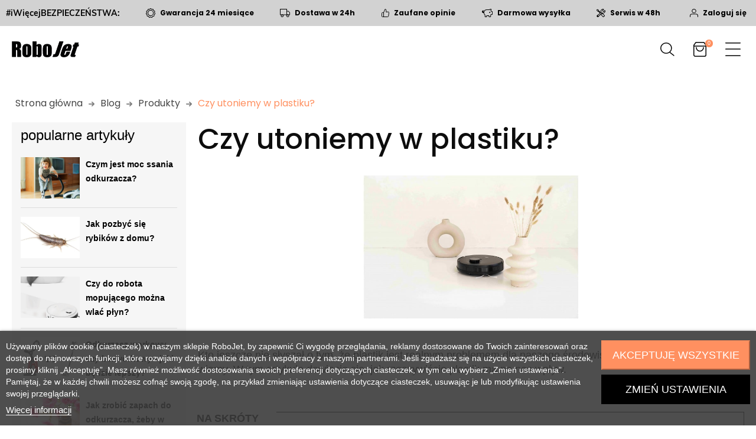

--- FILE ---
content_type: text/html; charset=utf-8
request_url: https://www.robojet.pl/artykuly/czy-utoniemy-w-plastiku
body_size: 54516
content:
<!doctype html>
<html lang="pl">

  <head>
    
      
  <meta charset="utf-8">


  <meta http-equiv="x-ua-compatible" content="ie=edge">



  <title>Czy utoniemy w plastiku? - RoboJet </title>
  
    
  
  <meta name="description" content="Kto jeszcze nie słyszał o tym, że plastik jest realnym problemem dla naszego środowiska? Chyba już wszyscy o tym wiemy. W tym artykule dowiecie się, jak rzeczywiście plastik ma na nas wpływ. ">
        <link rel="canonical" href="https://www.robojet.pl/artykuly/czy-utoniemy-w-plastiku">
    
      
  
  
    <script type="application/ld+json">
  {
    "@context": "https://schema.org",
    "@type": "Organization",
    "name" : "RoboJet ",
    "url" : "https://www.robojet.pl/",
          "logo": {
        "@type": "ImageObject",
        "url":"https://www.robojet.pl/img/logo-1651228336.jpg"
      }
      }
</script>

<script type="application/ld+json">
  {
    "@context": "https://schema.org",
    "@type": "WebPage",
    "isPartOf": {
      "@type": "WebSite",
      "url":  "https://www.robojet.pl/",
      "name": "RoboJet "
    },
    "name": "Czy utoniemy w plastiku? - RoboJet ",
    "url":  "https://www.robojet.pl/artykuly/czy-utoniemy-w-plastiku"
  }
</script>


  <script type="application/ld+json">
    {
      "@context": "https://schema.org",
      "@type": "BreadcrumbList",
      "itemListElement": [
                  {
            "@type": "ListItem",
            "position": 1,
            "name": "Strona główna",
            "item": "https://www.robojet.pl/"
          },                  {
            "@type": "ListItem",
            "position": 2,
            "name": "Blog",
            "item": "https://www.robojet.pl/artykuly"
          },                  {
            "@type": "ListItem",
            "position": 3,
            "name": "Produkty",
            "item": "https://www.robojet.pl/artykuly/kategorie/produkty"
          },                  {
            "@type": "ListItem",
            "position": 4,
            "name": "Czy utoniemy w plastiku?",
            "item": "https://www.robojet.pl/artykuly/czy-utoniemy-w-plastiku"
          }              ]
    }
  </script>
  
  
  
  
  
    
  

  
    <meta property="og:title" content="Czy utoniemy w plastiku? - RoboJet " />
    <meta property="og:description" content="Kto jeszcze nie słyszał o tym, że plastik jest realnym problemem dla naszego środowiska? Chyba już wszyscy o tym wiemy. W tym artykule dowiecie się, jak rzeczywiście plastik ma na nas wpływ. " />
    <meta property="og:url" content="https://www.robojet.pl/artykuly/czy-utoniemy-w-plastiku" />
    <meta property="og:site_name" content="RoboJet " />
    <meta property="og:type" content="website" />    



  <meta name="viewport" content="width=device-width, initial-scale=1, shrink-to-fit=no">



  <link rel="icon" type="image/vnd.microsoft.icon" href="https://www.robojet.pl/img/favicon.ico?1651228336">
  <link rel="shortcut icon" type="image/x-icon" href="https://www.robojet.pl/img/favicon.ico?1651228336">




    <link rel="stylesheet" href="https://www.robojet.pl/themes/WI_Template/assets/cache/theme-17a19f523.css" type="text/css" media="all">




  

  <script type="b3e21813ea3d44872541fd4d-text/javascript">
        var buttoncompare_title_add = "DODAJ DO POR\u00d3WNANIA\t";
        var buttoncompare_title_remove = "USU\u0143 Z POR\u00d3WNANIA\t";
        var cdpcpAjaxErrorMsg = "There was a problem when updating your product comparison list. Please try again in a moment or try refreshing the page.";
        var cdpcpButton = "<button\n\ttype=\"button\"\n\tclass=\"btn cdpcp-compare-btn cdpcp-compare-btn--no-js btn-tertiary\"\n>\n\t<svg class=\"cdpcp-icon-add cdpcp-compare-btn__icon cdpcp-compare-btn__icon--add\">\n\t\t<use xlink:href=\"#cdpcp-icon-add\"><\/use>\n\t<\/svg>\n\n\t<svg class=\"cdpcp-icon-remove cdpcp-compare-btn__icon cdpcp-compare-btn__icon--remove\">\n\t\t<use xlink:href=\"#cdpcp-icon-remove\"><\/use>\n\t<\/svg>\n\n\t<svg class=\"cdpcp-icon-loading cdpcp-compare-btn__icon cdpcp-compare-btn__icon--loading\">\n\t\t<use xlink:href=\"#cdpcp-icon-loading\"><\/use>\n\t<\/svg>\n\n\t<span class=\"cdpcp-compare-btn__text cdpcp-compare-btn__text--add\">\n\t\tAdd to Comparison\n\t<\/span>\n\n\t<span class=\"cdpcp-compare-btn__text cdpcp-compare-btn__text--remove\">\n\t\tRemove from Comparison\n\t<\/span>\n<\/button>\n";
        var cdpcpConfig = {"highlightBkg":"rgb(255, 255, 173)","highlightText":"rgb(33, 33, 33)","highlightType":"2","hoverOutlineColor":"rgb(33, 33, 33)","hoverOutlineEnabled":true,"listsButtonPosition":"above","listsButtonSelector":"","popupCompareEnabled":false,"preDefinedStyle":"custom","sharingOptions":[],"showAddToCartButton":"top","showAvailability":false,"showColorSwatches":true,"showCondition":false,"showDescription":true,"showManufacturer":false,"showPrice":false,"showProductPageButton":false,"showQuickView":true,"showStickyFooterQuickView":false,"showReviews":false,"showSupplier":false,"slideOutBkgColor":"rgb(255, 255, 255)","slideOutButtonBkgColor":"rgb(255, 255, 255)","slideOutButtonBorderColor":"rgb(221, 221, 221)","slideOutButtonTextColor":"rgb(33, 33, 33)","slideOutTextColor":"rgb(33, 33, 33)","stickyBkgColor":"rgb(255, 255, 255)","stickyBorderColor":"rgb(221, 221, 221)","stickyDotColor":"rgb(33, 33, 33)","stickyFooterEnabled":false};
        var cdpcpErrorTitle = "Error";
        var cdpcpNumCompareProducts = 0;
        var cdpcpProductIds = [];
        var cdpcpToken = "7e424d8ff3cf47ec31f12c328c69875a";
        var comparator_max_item = 100;
        var compareAdd = "Produkt zosta\u0142 dodany do por\u00f3wnania\t";
        var compareRemove = "Produkt zosta\u0142 usuni\u0119ty z por\u00f3wnania\t";
        var compareUrl = "https:\/\/www.robojet.pl\/porownanie-module";
        var compareUrl2 = "https:\/\/www.robojet.pl\/porownanie";
        var compareView = "Przejd\u017a do por\u00f3wnania\t";
        var comparedProductsIds = [];
        var compared_products = [];
        var disable_comment = "Kryterium nie istnieje dla tego produktu.";
        var dm_hash = "3GU8JRP1F";
        var dm_mode = 0;
        var edroneAddToCartController = "https:\/\/www.robojet.pl\/module\/edrone\/EdroneAddToCartAjax";
        var edroneIsSSOrder = "1";
        var edroneSessionController = "https:\/\/www.robojet.pl\/module\/edrone\/EdroneUserSessionData";
        var limitCharacter = "Wpisz co najmniej 3 znaki.";
        var max_item = "Nie mo\u017cesz doda\u0107 wi\u0119cej ni\u017c 100 produkt\u00f3w do por\u00f3wnania produkt\u00f3w\t";
        var moderation_active = 1;
        var pd_google_analitycs_controller = "module-bitblog-blog";
        var pdgoogleanalytycs4pro_ajax_link = "https:\/\/www.robojet.pl\/module\/pdgoogleanalytycs4pro\/ajax";
        var pdgoogleanalytycs4pro_secure_key = "b6a2333a18965eba3b8467d85e20858d";
        var pixel_ids = "630408690714501";
        var pp_custom_add_to_cart = "";
        var prestashop = {"cart":{"products":[],"totals":{"total":{"type":"total","label":"Do zap\u0142aty","amount":0,"value":"0,00\u00a0z\u0142"},"total_including_tax":{"type":"total","label":"\u0141\u0105cznie (brutto)","amount":0,"value":"0,00\u00a0z\u0142"},"total_excluding_tax":{"type":"total","label":"\u0141\u0105cznie (netto)","amount":0,"value":"0,00\u00a0z\u0142"}},"subtotals":{"products":{"type":"products","label":"Do zap\u0142aty","amount":0,"value":"0,00\u00a0z\u0142"},"discounts":null,"shipping":{"type":"shipping","label":"Dostawa","amount":0,"value":""},"tax":null},"products_count":0,"summary_string":"0 przedmiot\u00f3w","vouchers":{"allowed":1,"added":[]},"discounts":[],"minimalPurchase":0,"minimalPurchaseRequired":""},"currency":{"id":1,"name":"Z\u0142oty polski","iso_code":"PLN","iso_code_num":"985","sign":"z\u0142"},"customer":{"lastname":null,"firstname":null,"email":null,"birthday":null,"newsletter":null,"newsletter_date_add":null,"optin":null,"website":null,"company":null,"siret":null,"ape":null,"is_logged":false,"gender":{"type":null,"name":null},"addresses":[]},"language":{"name":"Polski (Polish)","iso_code":"pl","locale":"pl-PL","language_code":"pl","is_rtl":"0","date_format_lite":"Y-m-d","date_format_full":"Y-m-d H:i:s","id":1},"page":{"title":"","canonical":null,"meta":{"title":"Czy utoniemy w plastiku? - RoboJet ","description":"Kto jeszcze nie s\u0142ysza\u0142 o tym, \u017ce plastik jest realnym problemem dla naszego \u015brodowiska? Chyba ju\u017c wszyscy o tym wiemy. W tym artykule dowiecie si\u0119, jak rzeczywi\u015bcie plastik ma na nas wp\u0142yw. ","keywords":"robot sprz\u0105taj\u0105cy, automatyczny odkurzacz, robot odkurzaj\u0105cy, robot hybrydowy, RoboJet, odkurzacz automatyczny, najlepszy robot odkurzaj\u0105cy, najlepszy robot do odkurzania, najlepszy odkurzacz automatyczny, robot mopuj\u0105cy, odkurzacz inteligentny, jaki","robots":"index"},"page_name":"module-bitblog-blog","body_classes":{"lang-pl":true,"lang-rtl":false,"country-PL":true,"currency-PLN":true,"layout-left-column":true,"page-module-bitblog-blog":true,"tax-display-enabled":true},"admin_notifications":[]},"shop":{"name":"RoboJet ","logo":"https:\/\/www.robojet.pl\/img\/logo-1651228336.jpg","stores_icon":"https:\/\/www.robojet.pl\/img\/logo_stores.png","favicon":"https:\/\/www.robojet.pl\/img\/favicon.ico"},"urls":{"base_url":"https:\/\/www.robojet.pl\/","current_url":"https:\/\/www.robojet.pl\/artykuly\/czy-utoniemy-w-plastiku","shop_domain_url":"https:\/\/www.robojet.pl","img_ps_url":"https:\/\/www.robojet.pl\/img\/","img_cat_url":"https:\/\/www.robojet.pl\/img\/c\/","img_lang_url":"https:\/\/www.robojet.pl\/img\/l\/","img_prod_url":"https:\/\/www.robojet.pl\/img\/p\/","img_manu_url":"https:\/\/www.robojet.pl\/img\/m\/","img_sup_url":"https:\/\/www.robojet.pl\/img\/su\/","img_ship_url":"https:\/\/www.robojet.pl\/img\/s\/","img_store_url":"https:\/\/www.robojet.pl\/img\/st\/","img_col_url":"https:\/\/www.robojet.pl\/img\/co\/","img_url":"https:\/\/www.robojet.pl\/themes\/WI_Template\/assets\/img\/","css_url":"https:\/\/www.robojet.pl\/themes\/WI_Template\/assets\/css\/","js_url":"https:\/\/www.robojet.pl\/themes\/WI_Template\/assets\/js\/","pic_url":"https:\/\/www.robojet.pl\/upload\/","pages":{"address":"https:\/\/www.robojet.pl\/adres","addresses":"https:\/\/www.robojet.pl\/adresy","authentication":"https:\/\/www.robojet.pl\/logowanie","cart":"https:\/\/www.robojet.pl\/koszyk","category":"https:\/\/www.robojet.pl\/index.php?controller=category","cms":"https:\/\/www.robojet.pl\/index.php?controller=cms","contact":"https:\/\/www.robojet.pl\/kontakt","discount":"https:\/\/www.robojet.pl\/rabaty","guest_tracking":"https:\/\/www.robojet.pl\/sledzenie-zamowien-gosci","history":"https:\/\/www.robojet.pl\/historia-zamowien","identity":"https:\/\/www.robojet.pl\/dane-osobiste","index":"https:\/\/www.robojet.pl\/","my_account":"https:\/\/www.robojet.pl\/moje-konto","order_confirmation":"https:\/\/www.robojet.pl\/potwierdzenie-zamowienia","order_detail":"https:\/\/www.robojet.pl\/index.php?controller=order-detail","order_follow":"https:\/\/www.robojet.pl\/sledzenie-zamowienia","order":"https:\/\/www.robojet.pl\/zamowienie","order_return":"https:\/\/www.robojet.pl\/index.php?controller=order-return","order_slip":"https:\/\/www.robojet.pl\/potwierdzenie-zwrotu","pagenotfound":"https:\/\/www.robojet.pl\/nie-znaleziono-strony","password":"https:\/\/www.robojet.pl\/odzyskiwanie-hasla","pdf_invoice":"https:\/\/www.robojet.pl\/index.php?controller=pdf-invoice","pdf_order_return":"https:\/\/www.robojet.pl\/index.php?controller=pdf-order-return","pdf_order_slip":"https:\/\/www.robojet.pl\/index.php?controller=pdf-order-slip","prices_drop":"https:\/\/www.robojet.pl\/promocje","product":"https:\/\/www.robojet.pl\/index.php?controller=product","search":"https:\/\/www.robojet.pl\/szukaj","sitemap":"https:\/\/www.robojet.pl\/Mapa strony","stores":"https:\/\/www.robojet.pl\/nasze-sklepy","supplier":"https:\/\/www.robojet.pl\/dostawcy","register":"https:\/\/www.robojet.pl\/logowanie?create_account=1","order_login":"https:\/\/www.robojet.pl\/zamowienie?login=1"},"alternative_langs":[],"theme_assets":"\/themes\/WI_Template\/assets\/","actions":{"logout":"https:\/\/www.robojet.pl\/?mylogout="},"no_picture_image":{"bySize":{"cart_default":{"url":"https:\/\/www.robojet.pl\/img\/p\/pl-default-cart_default.jpg","width":125,"height":162},"small_default":{"url":"https:\/\/www.robojet.pl\/img\/p\/pl-default-small_default.jpg","width":125,"height":162},"home_default":{"url":"https:\/\/www.robojet.pl\/img\/p\/pl-default-home_default.jpg","width":370,"height":480},"medium_default":{"url":"https:\/\/www.robojet.pl\/img\/p\/pl-default-medium_default.jpg","width":540,"height":700},"large_default":{"url":"https:\/\/www.robojet.pl\/img\/p\/pl-default-large_default.jpg","width":771,"height":1000}},"small":{"url":"https:\/\/www.robojet.pl\/img\/p\/pl-default-cart_default.jpg","width":125,"height":162},"medium":{"url":"https:\/\/www.robojet.pl\/img\/p\/pl-default-home_default.jpg","width":370,"height":480},"large":{"url":"https:\/\/www.robojet.pl\/img\/p\/pl-default-large_default.jpg","width":771,"height":1000},"legend":""}},"configuration":{"display_taxes_label":true,"display_prices_tax_incl":true,"is_catalog":false,"show_prices":true,"opt_in":{"partner":true},"quantity_discount":{"type":"discount","label":"Rabat Jednostkowy"},"voucher_enabled":1,"return_enabled":1},"field_required":[],"breadcrumb":{"links":[{"title":"Strona g\u0142\u00f3wna","url":"https:\/\/www.robojet.pl\/"},{"title":"Blog","url":"https:\/\/www.robojet.pl\/artykuly"},{"title":"Produkty","url":"https:\/\/www.robojet.pl\/artykuly\/kategorie\/produkty"},{"title":"Czy utoniemy w plastiku?","url":"https:\/\/www.robojet.pl\/artykuly\/czy-utoniemy-w-plastiku"}],"count":4},"link":{"protocol_link":"https:\/\/","protocol_content":"https:\/\/"},"time":1768653453,"static_token":"967044bfd2ccbfeaf0e972306df29ede","token":"53e9965fc8f8f812ebab948a370526a1","debug":false};
        var prestashopFacebookAjaxController = "https:\/\/www.robojet.pl\/module\/ps_facebook\/Ajax";
        var productcomment_added = "Dzi\u0119kujemy za Twoj\u0105 opini\u0119. Tw\u00f3j komentarz zosta\u0142 dodany!";
        var productcomment_added_moderation = "Dzi\u0119kujemy za Twoj\u0105 opini\u0119.";
        var productcomments_controller_url = "https:\/\/www.robojet.pl\/module\/tdproductcomments\/default";
        var productcomments_url_rewrite = "1";
        var psemailsubscription_subscription = "https:\/\/www.robojet.pl\/module\/ps_emailsubscription\/subscription";
        var psr_icon_color = "#F19D76";
        var searchUrl = "https:\/\/www.robojet.pl\/szukaj";
        var secure_key = "2651fc0d0b88235510b93287fba3b20d";
        var single_event_tracking = 0;
        var tdShoppingCart = {"isAjax":true,"ajax":"\/\/www.robojet.pl\/module\/tdshoppingcart\/ajax","afterAdd":"modal"};
        var tdcountdown = {"countdown_days":"days","countdown_hr":"hr","countdown_min":"min","countdown_sec":"sec"};
        var tdnl_animation = "500";
        var tdnl_bg = "#333333";
        var tdnl_display = "fade";
        var tdnl_height = "400";
        var tdnl_opacity = "0.75";
        var tdnl_time = "1000";
        var tdnl_url = "\/modules\/tdnewsletter\/ajax.php";
        var tdnl_width = "600";
        var themeOpt = {"g_preloader":"prenone","g_bttop":"1","pp_zoom":"1","hover_mobile_click":"1","tip_toggle":"1","infiniteScroll":"scroll","h_layout":false};
      </script>
  <link rel="preload"
      href="https://www.robojet.pl//js/jquery/jquery-3.5.1.min.js"
      as="script"
      crossorigin>
  <script type="b3e21813ea3d44872541fd4d-text/javascript" src="https://www.robojet.pl//js/jquery/jquery-3.5.1.min.js"></script>
  <script async defer type="b3e21813ea3d44872541fd4d-text/javascript" src="/js/widget-produkt.js"></script>



  <style>
	
	
				@media only screen {
			.cdpcp-highlight,
			.cdpcp-highlight > * {
				background-color: rgb(255, 255, 173) !important;
				color: rgb(33, 33, 33) !important;
			}
		}
	
			@media (min-width: 768px) {
			.cdpcp-table__feature-row:hover {
				outline: 1px solid rgb(33, 33, 33) !important;
			}
		}
	</style>
	<script async type="b3e21813ea3d44872541fd4d-text/javascript" src="/modules/facebookpsconnect/views/js/module.min.js"></script>

<script type="b3e21813ea3d44872541fd4d-text/javascript">
	document.addEventListener("DOMContentLoaded", function(event) {
		// instantiate object
		var fbpsc = fbpsc || new FpcModule('fbpsc');
		// get errors translation
				fbpsc.msgs = {"id":"Nie wype\u0142ni\u0142e\u015b numeru ID aplikacji","secret":"Nie wype\u0142ni\u0142e\u015b Sekretu aplikacji","htmlElement":"Nie wype\u0142ni\u0142e\u015b elementu HTML","positionName":"Nie wype\u0142ni\u0142e\u015b pola z nazwiskiem","padding":"Nie wype\u0142ni\u0142e\u015b formularza lub to nie jest liczba ca\u0142kowita","margin":"Nie wype\u0142ni\u0142e\u015b marginesu lub to nie jest liczba ca\u0142kowita","callback":"Nie wype\u0142ni\u0142e\u015b adresu URL przekierowania aplikacji","scope":"Nie wype\u0142ni\u0142e\u015b zakresu uprawnie\u0144 aplikacji","developerKey":"Nie wype\u0142ni\u0142e\u015b klucza dewelopera","socialEmail":"Nie poda\u0142e\u015b adresu e-mail","delete":"Usu\u0144","prefixCode":"Musisz ustawi\u0107 prefiks kodu","voucherAmount":"Nale\u017cy ustawi\u0107 kwot\u0119 kuponu","voucherPercent":"Musisz ustawi\u0107 warto\u015b\u0107 procentow\u0105 rabatu dla kuponu","apiType":"Nale\u017cy wybra\u0107 metod\u0119 po\u0142\u0105czenia","defaultText":"Musisz wype\u0142ni\u0107 tekst standardowy"};
		
		
		// set URL of admin img
		fbpsc.sImgUrl = '/modules/facebookpsconnect/views/img/';

		// set URL of admin img
		fbpsc.sAdminImgUrl = '/img/admin/';

		// set URL of module's web service
				fbpsc.sWebService = '/modules/facebookpsconnect/ws-facebookpsconnect.php';
		fbpsc.sShortCodeUrl = 'https://www.robojet.pl/module/facebookpsconnect/shortcode';
		
	});
</script>
<!-- START > PD Google Analytycs 4.0 1.6.x and 1.7.x Module -->
<script async data-keepinline="true" src="https://www.googletagmanager.com/gtag/js?id=G-6K09BCX8LL" type="b3e21813ea3d44872541fd4d-text/javascript"></script>


<script type="b3e21813ea3d44872541fd4d-text/javascript">
	window.dataLayer = window.dataLayer || [];
	function gtag(){dataLayer.push(arguments);}


	gtag('consent', 'default', {
					'functionality_storage' : 'granted',
					'ad_storage' : 'denied',
					'analytics_storage' : 'denied',
					'ad_user_data' : 'denied',
					'ad_personalization' : 'denied',
					'functionality_storage' : 'denied',
					'security_storage' : 'denied',
					'personalization_storage' : 'denied',
				'wait_for_update' : 1000,
	});


	gtag('js', new Date());

	gtag('config', 'G-6K09BCX8LL', {'send_page_view': true});
	gtag('set', {currency: 'PLN'});
	gtag('set', {country: 'PL'});
	gtag('config', 'AW-955264437');
 	</script>


<!-- END > PD Google Analytycs 4.0 1.6.x and 1.7.x Module -->
<!-- Enable Facebook Pixels -->
<script type="b3e21813ea3d44872541fd4d-text/javascript">
    //console.log(getCookie('pageview_event_id'));
    //var external_id = getCookie('external_id');
    var pageview_event_id = getCookie('pageview_event_id');
    var pp_price_precision = 2;
    var deferred_loading = 0;
    var deferred_seconds = 0;
    var event_time = 1768653453;
    var local_time = new Date().getTime();
    var consentStatus = false;
    var pp_aurl = 'https://www.robojet.pl/module/facebookconversiontrackingplus/AjaxConversion'.replace(/&amp;/g, "&");

    function generateEventId(eventName, round) {
        //return window.event_id_gen;
        round = (typeof round !== 'undefined') ? round : 10;
        return '0' + '.' + eventName + '.' + generateEventTime(round);
    }

    // Get cookie by name
    function getCookie(cName) {
        const name = cName + "=";
        const cDecoded = decodeURIComponent(document.cookie); //to be careful
        const cArr = cDecoded.split('; ');
        let res;
        cArr.forEach(val => {
            if (val.indexOf(name) === 0) res = val.substring(name.length);
        })
      return res
    }
    function deleteCookie(name) {
        //console.log('delete cookie: '+name);
        var paths = window.location.pathname.split('/');
        var pl = paths.length;
        var acupath = '';
        for (let i = 0; i < pl; i++) {
            acupath += '/' + paths[i];
            acupath = acupath.replace('//', '/');
            document.cookie = name + '=; Path=' + acupath + '; Domain=' + window.location.host + '; Expires=Thu, 01 Jan 1970 00:00:01 GMT;';
        }
    }
    function getRandomString(length) {
        var randomChars = 'ABCDEFGHIJKLMNOPQRSTUVWXYZabcdefghijklmnopqrstuvwxyz0123456789';
        var result = '';
        for (var i = 0; i < length; i++) {
            result += randomChars.charAt(Math.floor(Math.random() * randomChars.length));
        }
        return result;
    }

    function generateEventTime(round) {
        return Math.floor(((new Date().getTime() - local_time) / 1000 + event_time) / round) * round;
    }

    function facebookpixelinit(tries) {
        if (typeof fbq == 'undefined') {
            
            !function(f,b,e,v,n,t,s){if (f.fbq)return;n=f.fbq=function(){n.callMethod?n.callMethod.apply(n,arguments):n.queue.push(arguments)};if (!f._fbq)f._fbq=n;n.push=n;n.loaded=!0;n.version='2.0';n.queue=[];t=b.createElement(e);t.async=!0;t.src=v;s=b.getElementsByTagName(e)[0];s.parentNode.insertBefore(t,s)}(window,document,'script','https://connect.facebook.net/en_US/fbevents.js');
            
            initFbqPixels();
        } else if (typeof fbq == 'function' && typeof window.fbq_pageview == 'undefined') {
            initFbqPixels();
        } else {
            console.log('Facebook Pixel Already loaded');
        }
    }

    function initFbqPixels() {
                        fbq('init', '630408690714501', {"client_ip_address":"3.15.169.181","client_user_agent":"Mozilla\/5.0 (Macintosh; Intel Mac OS X 10_15_7) AppleWebKit\/537.36 (KHTML, like Gecko) Chrome\/131.0.0.0 Safari\/537.36; ClaudeBot\/1.0; +claudebot@anthropic.com)","fbp":"fb.1.1768653453.zWiEU1ePFBvN","country":"79adb2a2fce5c6ba215fe5f27f532d4e7edbac4b6a5e09e1ef3a08084a904621"});
                /* Code to avoid multiple pixels call */
        /* Used to make it compatible with onepagecheckout */
        if (typeof window.fbq_pageview == 'undefined') {
            //console.log('Header initialized');
            ppTrackEvent('PageView', {}, pageview_event_id);
                        window.fbq_pageview = 1;
            //console.log('Delete PageView Cookie');
            deleteCookie('pageview_event_id');
        }
    }

    // TODO finish the checkLocalStorage function check
        
        fctp_pageviewcount(20);

    function fctp_pageviewcount(tries) {
        if (typeof jQuery === 'undefined' || typeof fbq != 'function') {
            if (tries > 0) {
                setTimeout(function () { fctp_pageviewcount(tries - 1) }, 350);
            }
        } else {
            jQuery.ajax({
                url: pp_aurl,
                type: 'POST',
                cache: false,
                data: {
                    event: 'Pageviewcount',
                    source_url: location.href,
                    token: 'ee35e295a331b6dcd2fbc960410bb444',
                }
            })
            .done(function (data) {
                if (data !== null && data.return == 'ok' && typeof data.current_page !== 'undefined') {
                    var page = data.current_page == 20 ? 'PagesViewedMore' + data.current_page : 'PagesViewed' + data.current_page;
                    ppTrackEvent(page, {
                        'currency': 'PLN',
                        'value': '0'
                    }, pageview_event_id);
                }
            })
            .fail(function (jqXHR, textStatus, errorThrown) {
                //console.log('Pixel Plus: Cookie consent could not be validated');
            });
        }
    }
    </script>
<!-- End Enable Facebook Pixels -->
<!-- Add To cart Pixel Call -->
    <script type="b3e21813ea3d44872541fd4d-text/javascript">
        console.log('PP: Init ATC');
        var qty = false;
        var pp_cart_adding = false;
        var eventFrom = null;
        document.addEventListener("DOMContentLoaded", function(event) {
            var attributewizardpro = false;
            var cdesigner = false;
            var isAWP = $('#awp_wizard').length == 1;

            init_add_to_cart(20);
            $(document).on('change', '#quantity_wanted', function () {
                qty = $(this).val();
            });
            function formatedNumberToFloat(price) {
                price = price.replace(prestashop.currency.sign, '');
                price = price.replace(prestashop.currency.iso_code, '');
                switch (parseInt(prestashop.currency.format)) {
                    case 1:
                        return parseFloat(price.replace(',', '').replace(' ', ''));
                    case 2:
                        return parseFloat(price.replace(' ', '').replace(',', '.'));
                    case 3:
                        return parseFloat(price.replace('.', '').replace(' ', '').replace(',', '.'));
                    case 4:
                        return parseFloat(price.replace(',', '').replace(' ', ''));
                    default:
                        return price;
                }
            }

            function init_add_to_cart(tries) {
                if (typeof jQuery === 'undefined') {
                    if (tries > 0) {
                        setTimeout(function() { init_add_to_cart(tries - 1) }, 250);
                    } else {
                        console.log('jQuery Could not be detected, AddToCart events will not be triggered');
                    }
                } else {
                    
                    if (attributewizardpro || isAWP) {
                        //console.log('addToCart-2');
                        // Add AWP module add to cart event
                        var id_product = $('#product_page_product_id').length ? $('#product_page_product_id').val() : $('.product_page_product_id').val();
                        var id_product_attribute = 0;

                        $('.exclusive').on('click', function () {
                            if (!pp_cart_adding) {
                                atcAjaxCall(id_product, id_product_attribute);
                            }
                        });
                    } else {
                        if (typeof (prestashop) === 'object' && typeof prestashop.on !== 'undefined') {
                            prestashop.on('updateCart', function (event) {
                                if (!pp_cart_adding) {
                                    // console.log('addToCart-4');
                                    window.fb_pixel_event_id = getCookie('fb_pixel_event_id');
                                    // It's a cart delete
                                    if (typeof event.reason.linkAction !== 'undefined' && event.reason.linkAction.indexOf('delete') != -1) {
                                        // It's a product cart delete
                                        return;
                                    } else if (typeof event.reason.updateUrl !== 'undefined') {
                                        // It's a product cart update
                                        return;
                                    }
                                    if (typeof event.reason !== 'undefined') {
                                        if (typeof event.reason.idProduct !== 'undefined') {
                                            let ipa = event.reason.idProductAttribute === undefined ? 0 : event.reason.idProductAttribute;
                                            // Add To Cart in the product list
                                                                                        atcAjaxCall(event.reason.idProduct, ipa);
                                                                                    } else if (typeof event.reason.cart !== 'undefined') {
                                            sendAddToCartFromResponse(event.reason, true, true);
                                        }
                                    }
                                }
                            });
                        } else {
                            //console.log('addToCart-3');
                            // Add the regular procedure if prestashop.on fails
                            XMLHttpRequest.prototype.open = (function (open) {
                                return function (method, url, async) {
                                    var checkURL = url.search('/koszyk');
                                    if (checkURL > -1 && !pp_cart_adding) {
                                        //console.log('addToCart-5');
                                        delete window.content_ids_data;
                                        delete window.content_ids_product;
                                        delete window.total_products_value;
                                        window.fb_pixel_event_id = getRandomString(12);
                                        var checkQuestion = url.search('\\?');
                                        if (checkQuestion > -1) {
                                            url = url + '&fb_pixel_event_id=' + window.fb_pixel_event_id;
                                        } else {
                                            url = url + '?fb_pixel_event_id=' + window.fb_pixel_event_id;
                                        }
                                    }
                                    this.addEventListener('load', function () {
                                        if (this.response != '') {
                                            try {
                                                sendAddToCartFromResponse(this.response, false, false);

                                            } catch (e) {
                                                // Is not an AddToCart event, no action needed
                                                //console.log("Can't be parsed the output to json");
                                            }
                                        }
                                    });
                                    open.apply(this, arguments);
                                };
                            })(XMLHttpRequest.prototype.open);
                        }
                    }
                }
            }
            function unique(array) {
                return $.grep(array, function(el, index) {
                    return index === $.inArray(el, array);
                });
            }
            function sendAddToCartFromResponse(r, parsed, delCookie) {
                // console.log('TrySendingATCfromResponse');
                if (!parsed) {
                    r = JSON.parse(r);
                }
                if (typeof r.cart == 'object' && r.cart != null && typeof r.cart.products == 'object' && !pp_cart_adding) {
                    // console.log('SeemsAnAddToCart');
                    pp_cart_adding = true;
                    window.content_name = '';
                    window.content_category = '';
                    //cart value should never be 0 or empty, so assigning miniumm value as 1
                    window.content_value = 1;
                    window.content_ids_data = [];
                    window.content_ids_product = [];
                    var selected_product_id = r.id_product ? r.id_product : r.idProduct;
                    var ipa = r.id_product_attribute ? r.id_product_attribute : r.idProductAttribute;
                    if (cdesigner) {
                        atcAjaxCall(selected_product_id, ipa);
                    } else {
                        $.each(r.cart.products, function (key, value) {
                            var id_combination = '';
                                                        if ((selected_product_id == value.id_product && value.id_product_attribute == 0)
                                || (selected_product_id == value.id_product && value.id_product_attribute > 0 && value.id_product_attribute == ipa)) {
                                var pprice = 0;
                                if (typeof value.price_with_reduction !== 'undefined') {
                                    pprice = value.price_with_reduction;
                                } else if (typeof value.price_without_reduction !== 'undefined') {
                                    pprice = value.price_without_reduction;
                                } else {
                                    pprice = formatedNumberToFloat(value.price);
                                }
                                if (typeof value.name !== 'undefined') {
                                    content_name = value.name;
                                }
                                content_value = pprice.toFixed(pp_price_precision);
                                var pid = '' + value.id_product + id_combination;
                                var this_product = {
                                    'id': pid,
                                    'quantity': (qty !== false ? qty : value.quantity),
                                    'item_price': (qty !== false ? qty * pprice : value.quantity * pprice),
                                }
                                if (typeof value.category !== 'undefined' && value.category != '') {
                                    this_product.category = value.category;
                                }
                                content_ids_data.push(this_product);
                                content_ids_product.push(pid);
                            }
                        });

                        window.total_products_value = r.cart.totals.total.amount;
                        //here we suppose to sent the add to cart event
                        var cartValues = {
                            'content_name': window.content_name,
                            'content_ids': unique(window.content_ids_product),
                            'contents': unique(window.content_ids_data),
                            'content_type': 'product',
                            'value': content_value,
                            'currency': 'PLN'
                        };

                                                if (window.content_category != '') {
                            cartValues['content_category'] = window
                                .content_category;
                        }
                        //console.log(cartValues);
                        if (cartValues.content_type != '' && cartValues.contents != '' &&
                            cartValues.content_ids != '' && cartValues.value != '' &&
                            cartValues.currency != '') {
                            var event_id = getCookie('fb_pixel_event_id') !== undefined ? getCookie('fb_pixel_event_id') : getRandomString(12);
                            trackAddToCart(cartValues, event_id);
                        } else {
                            console.log("fbq error: Invalid values in the contents or the cart item is deleted");
                        }
                    }
                    if (delCookie) {
                        deleteCookie('fb_pixel_event_id');
                    }
                }
            }
            function trackAddToCart(values, event_id) {
                // console.log('track Add To Cart');
                setTimeout(function() { pp_cart_adding = false; }, 2000);
                ppTrackEvent('AddToCart', values, event_id);
            }
            /*For custom module add to cart trigger*/
            function atcAjaxCall(id_product, id_product_attribute) {
                pp_cart_adding = true;
                setTimeout(function() {
                    $.ajax({
                        url: pp_aurl,
                        type: 'POST',
                        cache: false,
                        data: {
                            customAjax: true,
                            id_product: id_product,
                            id_product_attribute: id_product_attribute,
                            quantity: qty || 1,
                            event: 'AddToCart',
                            rand: Math.floor((Math.random() * 100000) + 1),
                            token: '967044bfd2ccbfeaf0e972306df29ede',
                        }
                    })
                        .done(function (data) {
                            if (data.return == 'ok') {
                                trackAddToCart(data.custom_data, data.event_id);
                            }
                        })
                        .fail(function (jqXHR, textStatus, errorThrown) {
                            // Something went wrong
                        });
                }, 500);
            }
    });
    </script>
<!-- End Add to cart pixel call -->
<!-- Contact Pixel Call -->
<script type="b3e21813ea3d44872541fd4d-text/javascript">
    document.addEventListener("DOMContentLoaded", function(event) {
        init_newsletter(10);
        var fb_pixel_newsletter_event_id = getCookie('fb_pixel_newsletter_event_id');
        var FCTP_NEWSLETTER_VALUE = '0';
        var max_tries = 0;


        function init_newsletter(tries)
        {
            if (typeof jQuery !== 'undefined') {
                $(document).ready(function() {
                                        $('input[name="submitNewsletter"]').click(function(event) {
                        if ($('input[name="email"]').val() != '') {
                            setTimeout(function() {
                                if (jQuery('.block_newsletter').find(".alert-danger").length == 1) {
                                    console.log(
                                        'Conversion could not be sent, contact module developer to check the issue');
                                } else {
                                    fctp_newsletter(10);
                                }
                            }, 1000);
                        }
                    });
                                        function fctp_newsletter(max_tries, email = "")
                    {
                        if (typeof fbq != 'undefined' && typeof jQuery != 'undefined') {
                                                        jQuery.ajax({
                                url: pp_aurl,
                                type: 'POST',
                                cache: false,
                                data: {
                                    event: 'Newsletter',
                                    rand: Math.floor((Math.random() * 100000) + 1),
                                    source_url: window.location.href
                                }
                            })
                                .done(function(data) {
                                    if (data.return == 'ok') {
                                        trackNewsletter(email);
                                    }
                                })
                                .fail(function(jqXHR, textStatus, errorThrown) {
                                    console.log('Conversion could not be sent, as the email is already registered');
                                });
                                                    } else {
                            if (tries > 0) {
                                setTimeout(function() { fctp_newsletter(tries-1) }, 500);
                            }
                        }
                    }
                });
                function trackNewsletter()
                {
                    ppTrackEvent('Newsletter', {
                        'content_name' : 'Newsletter',
                        value: FCTP_NEWSLETTER_VALUE,
                        currency : 'PLN',
                    }, fb_pixel_newsletter_event_id);
                }
            } else {
                if (tries > 0) {
                    setTimeout(function() { init_newsletter(tries-1); }, 350);
                }
            }
        }
    });
</script>
<!-- End Contact Pixel Call --><!-- Contact Pixel Call -->
<script type="b3e21813ea3d44872541fd4d-text/javascript">
    document.addEventListener("DOMContentLoaded", function() {
        init_time_event(10);
        var time = 0;

        function init_time_event(tries) {
            //Main script start
            if (typeof jQuery === 'undefined' || typeof fbq === 'undefined') {
                if (tries > 0) {
                    setTimeout(function () {
                        init_time_event(tries - 1)
                    }, 500);
                }
            } else {
                var counter = 0;
                var timer = new IntervalTimer(function () {
                    if (counter < 4) {
                        time = time + 30;
                        if (time == 120) {
                            time = '+120';
                        }
                        fctp_pagetime(tries - 1, time);
                        counter++;
                    }
                }, 30000); // WAS 30000

                document.addEventListener("visibilitychange", function () {
                    if (document.visibilityState === 'visible') {
                        timer.resume();
                    } else {
                        timer.pause();
                    }
                });
            }
        }
        function IntervalTimer(callback, interval) {
            var timerId, timeoutId, startTime, remaining = 0;
            var state = 0; //  0 = idle, 1 = running, 2 = paused, 3= resumed
            this.interval = interval;
            this.pause = function () {
                if (state != 1 && state != 3) return;
                remaining = this.interval - (new Date() - startTime);
                if (state == 1) window.clearInterval(timerId);
                if (state == 3) window.clearTimeout(timeoutId);
                state = 2;
            };

            this.resume = function () {
                if (state != 2) return;
                state = 3;
                timeoutId = window.setTimeout(this.timeoutCallback, remaining);
            };

            this.timeoutCallback = function () {
                if (state != 3) return;
                callback();
                startTime = new Date();
                timerId = window.setInterval(callback, interval);
                state = 1;
            };

            startTime = new Date();
            timerId = window.setInterval(callback, interval);
            state = 1;
        }

        function fctp_pagetime(tries)
        {
                        jQuery.ajax({
                url: pp_aurl,
                type: 'POST',
                cache: false,
                data: {
                    event: 'Pagetime',
                    source_url: location.href,
                    time: time,
                    rand: Math.floor((Math.random() * 100000) + 1)
                }
            })
            .done(function(data) {
                if (data.return == 'ok') {
                    trackPageTime(data);
                }
            })
            .fail(function(jqXHR, textStatus, errorThrown) {
                console.log('Conversion could not be sent, contact module developer to check the issue');
            });
                    }
        function trackPageTime(data)
        {
            var eventName = time == 0 ? 'Pagetime' : 'Time'+time+'s';
            ppTrackEvent(eventName, {
                'content_name' : 'Czas na stronie',
                value: 0,
                currency : 'PLN',
                status: true,
                time : time+'s',
            },  data.event_id);
        }
    });
</script>
<!-- End Contact Pixel Call -->
<script type="b3e21813ea3d44872541fd4d-text/javascript">
    var doc = document.createElement("script");
    doc.type = "text/javascript";
    doc.async = true;
    doc.src = ("https:" == document.location.protocol ? "https:" : "http:") + '//d3bo67muzbfgtl.cloudfront.net/edrone_2_0.js';
    var s = document.getElementsByTagName("script")[0];
    s.parentNode.insertBefore(doc, s);
    window._edrone = window._edrone || {};

                    _edrone.app_id = `65bb65117b896`;
        
</script>







  <script type="b3e21813ea3d44872541fd4d-text/javascript"> (function(c,l,a,r,i,t,y){ c[a]=c[a]||function(){(c[a].q=c[a].q||[]).push(arguments)}; t=l.createElement(r);t.async=1;t.src="https://www.clarity.ms/tag/"+i; y=l.getElementsByTagName(r)[0];y.parentNode.insertBefore(t,y); })(window, document, "clarity", "script", "p21gdewei6"); </script>

 
  

    <!-- Google Tag Manager -->
    <script type="b3e21813ea3d44872541fd4d-text/javascript">(function(w,d,s,l,i){w[l]=w[l]||[];w[l].push({'gtm.start':
                new Date().getTime(),event:'gtm.js'});var f=d.getElementsByTagName(s)[0],
              j=d.createElement(s),dl=l!='dataLayer'?'&l='+l:'';j.async=true;j.src=
              'https://www.googletagmanager.com/gtm.js?id='+i+dl;f.parentNode.insertBefore(j,f);
      })(window,document,'script','dataLayer','GTM-KLN9PM2');</script>
    <!-- End Google Tag Manager -->

  
    
			<meta property="og:image" content="https://www.robojet.pl/img/bitblog/b/1/374/lg-1.jpg">
	
  </head>

  <body id="module-bitblog-blog" class="lang-pl country-pl currency-pln layout-left-column page-module-bitblog-blog tax-display-enabled">

	
	  <!-- Google Tag Manager (noscript) -->
	  <noscript><iframe src="https://www.googletagmanager.com/ns.html?id=GTM-KLN9PM2"
						height="0" width="0" style="display:none;visibility:hidden"></iframe></noscript>
	  <!-- End Google Tag Manager (noscript) -->

	

    
      
    

    
          

    
      <svg style="display: none;">
	<symbol id="bitheadercontact" viewBox="0 0 512 512">
		<path d="M32,271.692v192c0,17.664,14.368,32,32,32h160v-224H32z"/>
		<path d="M480,143.692H378.752c7.264-4.96,13.504-9.888,17.856-14.304c25.824-25.952,25.824-68.192,0-94.144
		c-25.088-25.28-68.8-25.216-93.856,0c-13.888,13.92-50.688,70.592-45.6,108.448h-2.304c5.056-37.856-31.744-94.528-45.6-108.448
		c-25.088-25.216-68.8-25.216-93.856,0C89.6,61.196,89.6,103.436,115.36,129.388c4.384,4.416,10.624,9.344,17.888,14.304H32
		c-17.632,0-32,14.368-32,32v48c0,8.832,7.168,16,16,16h208v-64h64v64h208c8.832,0,16-7.168,16-16v-48
		C512,158.06,497.664,143.692,480,143.692z M222.112,142.636c0,0-1.344,1.056-5.92,1.056c-22.112,0-64.32-22.976-78.112-36.864
		c-13.408-13.504-13.408-35.52,0-49.024c6.496-6.528,15.104-10.112,24.256-10.112c9.12,0,17.728,3.584,24.224,10.112
		C208.128,79.5,229.568,134.924,222.112,142.636z M295.776,143.692c-4.544,0-5.888-1.024-5.888-1.056
		c-7.456-7.712,13.984-63.136,35.552-84.832c12.896-13.024,35.456-13.088,48.48,0c13.44,13.504,13.44,35.52,0,49.024
		C360.128,120.716,317.92,143.692,295.776,143.692z"/>
		<path d="M288,271.692v224h160c17.664,0,32-14.336,32-32v-192H288z"/>
	</symbol>
	<symbol id="bitcart" viewBox="0 0 24 24">
		<path d="M24.48,22.57l-2-11.78A3.22,3.22,0,0,0,19.41,8H17.75V6a6,6,0,0,0-.39-2.14,5.39,5.39,0,0,0-1.08-1.76A5,5,0,0,0,14.59.94,5.12,5.12,0,0,0,12.51.5a5,5,0,0,0-2.71.75,5.25,5.25,0,0,0-1.89,2A5.72,5.72,0,0,0,7.23,6V8H5.43a2.77,2.77,0,0,0-.75.1,3.49,3.49,0,0,0-.7.28,3,3,0,0,0-.61.43,3.34,3.34,0,0,0-.5.56A3.29,3.29,0,0,0,2.5,10a2.91,2.91,0,0,0-.19.7L0.54,22.55A1.73,1.73,0,0,0,.89,24a1.62,1.62,0,0,0,1.26.5H22.62a2.12,2.12,0,0,0,.89-0.16,1.73,1.73,0,0,0,.56-0.39A1.74,1.74,0,0,0,24.48,22.57ZM8.73,6A4.07,4.07,0,0,1,9.8,3.15,3.52,3.52,0,0,1,12.51,2,3.69,3.69,0,0,1,14,2.31a3.4,3.4,0,0,1,1.18.86A4,4,0,0,1,16,4.46,4.48,4.48,0,0,1,16.24,6V8H8.71V6h0Zm14,16.94H2.23A0.2,0.2,0,0,1,2,22.69L3.8,10.91A1.83,1.83,0,0,1,4,10.36a1.64,1.64,0,0,1,.37-0.42,1.77,1.77,0,0,1,.5-0.31A1.46,1.46,0,0,1,5.43,9.5H7.23v1.71a3.22,3.22,0,0,0-.31.24,1.21,1.21,0,0,0-.24.29,1.68,1.68,0,0,0-.15.36,1.36,1.36,0,0,0-.06.39A1.48,1.48,0,0,0,8,14a1.46,1.46,0,0,0,1.5-1.5,1.41,1.41,0,0,0-.75-1.28V9.5h7.53v1.71a1.41,1.41,0,0,0-.77,1.28,1.51,1.51,0,0,0,3,0,1.41,1.41,0,0,0-.75-1.28V9.5h1.67a1.16,1.16,0,0,1,.28,0L20,9.63l0.27,0.14,0.24,0.17a1.71,1.71,0,0,1,.2.21,1.44,1.44,0,0,1,.17.25,2.13,2.13,0,0,1,.12.28A1.73,1.73,0,0,1,21,11L23,22.75a0.14,0.14,0,0,1,0,.15,0.37,0.37,0,0,1-.25.07v0Z"/>
	</symbol>
	<symbol id="bituser" viewBox="0 0 128 128">
		<path d="M118.95,92.012c-3.778-3.777-10.1-7.074-20.066-12.059c-5.024-2.512-13.386-6.691-15.413-8.605
		c8.489-10.434,13.416-22.219,13.416-32.535c0-7,0-15.711-3.918-23.48C89.437,8.336,81.544,0,64.002,0
		C46.456,0,38.563,8.336,35.035,15.332c-3.923,7.77-3.923,16.48-3.923,23.48c0,10.32,4.923,22.102,13.417,32.535
		c-2.032,1.918-10.393,6.098-15.417,8.605c-9.963,4.984-16.285,8.281-20.066,12.059c-8.369,8.375-9.002,22.426-9.045,25.16
		c-0.043,2.852,1.059,5.609,3.067,7.648c2,2.031,4.743,3.18,7.595,3.18h106.669c2.86,0,5.596-1.148,7.6-3.18
		c2.004-2.039,3.11-4.797,3.067-7.652C127.956,114.438,127.318,100.387,118.95,92.012z M119.235,119.203
		c-0.508,0.512-1.184,0.797-1.903,0.797H10.663c-0.707,0-1.398-0.289-1.895-0.797c-0.496-0.504-0.777-1.199-0.77-1.91
		c0.023-1.34,0.391-13.305,6.705-19.621c2.915-2.914,9.017-6.074,17.988-10.563c9.576-4.785,14.886-7.637,17.332-9.949l5.399-5.105
		l-4.688-5.758c-7.384-9.07-11.623-19.09-11.623-27.484c0-6.473,0-13.805,3.063-19.875C45.842,11.68,53.179,8,64.002,8
		c10.814,0,18.159,3.68,21.824,10.934c3.063,6.074,3.063,13.406,3.063,19.879c0,8.391-4.235,18.41-11.628,27.484l-4.688,5.762
		l5.4,5.102c2.445,2.309,7.751,5.16,17.331,9.949c8.971,4.484,15.073,7.645,17.988,10.563c5.138,5.137,6.634,14.75,6.704,19.621
		C120.009,118.004,119.731,118.699,119.235,119.203z"/>
	</symbol> 
	<symbol id="tddiscount" viewBox="0 0 563.43 563.43">
		<path d="M287.992,298.666c4.354,0,10.667-8.313,10.667-21.333c0-13.021-6.313-21.333-10.667-21.333
		c-4.354,0-10.667,8.313-10.667,21.333C277.325,290.354,283.638,298.666,287.992,298.666z"/>
		<path d="M373.325,362.666c-4.354,0-10.667,8.313-10.667,21.333s6.313,21.333,10.667,21.333s10.667-8.313,10.667-21.333
		S377.679,362.666,373.325,362.666z"/>
		<path d="M501.325,277.333c5.896,0,10.667-4.771,10.667-10.667v-53.333c0-23.531-19.136-42.667-42.668-42.667h-80.282
		c-3.063-6.785-5.046-13.863-5.046-21.333c0-19.313,10.719-37.167,27.98-46.594c2.51-1.375,4.375-3.708,5.146-6.469
		c0.781-2.75,0.417-5.708-1-8.198l-25.99-45.396c-5.677-9.896-14.844-16.969-25.813-19.906
		c-10.917-2.917-22.334-1.385-32.105,4.302L21.141,208.166c-20.188,11.75-27.136,37.854-15.5,58.167l26.876,46.979
		c1.427,2.5,3.802,4.313,6.583,5.031c2.771,0.719,5.729,0.292,8.188-1.188c8.604-5.188,17.813-7.823,27.365-7.823
		c23.285,0,43.625,15.34,50.55,37.53C118.297,368.323,98.382,384,74.658,384c-5.896,0-10.667,4.771-10.667,10.667V448
		c0,23.531,19.136,42.667,42.668,42.667h362.665c23.532,0,42.668-19.135,42.668-42.667v-53.333
		c0-5.896-4.771-10.667-10.667-10.667c-29.407,0-53.335-23.927-53.335-53.333C447.99,301.26,471.918,277.333,501.325,277.333z
		M74.659,288c-9.76,0-19.5,2.021-28.656,5.917l-21.833-38.177c-5.844-10.188-2.375-23.26,7.708-29.135l32.698-19.035
		c-0.26,1.904-0.583,3.79-0.583,5.764v53.333c0,5.896,4.771,10.667,10.667,10.667c19.626,0,36.622,10.777,45.883,26.609
		C107.769,293.893,91.768,288,74.659,288z M342.95,45.51c4.823-2.813,10.49-3.594,15.844-2.135
		c5.448,1.458,9.99,4.979,12.813,9.906l20.969,36.625c-18.677,14.01-29.917,35.938-29.917,59.427
		c0,7.234,1.191,14.406,3.298,21.333H127.963L342.95,45.51z M213.325,472c0,5.896-4.771,10.667-10.667,10.667
		c-5.896,0-10.667-4.771-10.667-10.667v-21.333c0-5.896,4.771-10.667,10.667-10.667c5.896,0,10.667,4.771,10.667,10.667V472z
		M213.325,386.666c0,5.896-4.771,10.667-10.667,10.667c-5.896,0-10.667-4.771-10.667-10.667v-21.333
		c0-5.896,4.771-10.667,10.667-10.667c5.896,0,10.667,4.771,10.667,10.667V386.666z M213.325,301.333
		c0,5.896-4.771,10.667-10.667,10.667c-5.896,0-10.667-4.771-10.667-10.667V280c0-5.896,4.771-10.667,10.667-10.667
		c5.896,0,10.667,4.771,10.667,10.667V301.333z M213.325,216c0,5.896-4.771,10.667-10.667,10.667
		c-5.896,0-10.667-4.771-10.667-10.667v-24c0-5.896,4.771-10.667,10.667-10.667c5.896,0,10.667,4.771,10.667,10.667V216z
		M287.992,234.666c17.948,0,32,18.74,32,42.667c0,23.927-14.052,42.667-32,42.667c-17.948,0-32-18.74-32-42.667
		C255.992,253.406,270.044,234.666,287.992,234.666z M266.648,426.666c-2.229,0-4.469-0.698-6.385-2.135
		c-4.719-3.531-5.677-10.219-2.135-14.927l128-170.667c3.531-4.708,10.229-5.646,14.927-2.135
		c4.719,3.531,5.677,10.219,2.135,14.927l-128,170.667C273.096,425.198,269.898,426.666,266.648,426.666z M373.325,426.666
		c-17.948,0-32-18.74-32-42.667s14.052-42.667,32-42.667s32,18.74,32,42.667S391.273,426.666,373.325,426.666z"/>
	</symbol>

	<symbol id="tduser" viewBox="0 0 563.43 563.43">
		<path d="M280.79,314.559c83.266,0,150.803-67.538,150.803-150.803S364.055,13.415,280.79,13.415S129.987,80.953,129.987,163.756
		S197.524,314.559,280.79,314.559z M280.79,52.735c61.061,0,111.021,49.959,111.021,111.021S341.851,274.776,280.79,274.776
		s-111.021-49.959-111.021-111.021S219.728,52.735,280.79,52.735z"/>
		<path d="M19.891,550.015h523.648c11.102,0,19.891-8.789,19.891-19.891c0-104.082-84.653-189.198-189.198-189.198H189.198
		C85.116,340.926,0,425.579,0,530.124C0,541.226,8.789,550.015,19.891,550.015z M189.198,380.708h185.034
		c75.864,0,138.313,56.436,148.028,129.524H41.17C50.884,437.607,113.334,380.708,189.198,380.708z"/>
	</symbol>

	<symbol id="tdsearch" viewBox="0 0 512 512">
		<path d="M370.068,63.494C329.123,22.549,274.686,0,216.781,0S104.438,22.549,63.494,63.494C22.549,104.438,0,158.876,0,216.78
		c0,57.905,22.549,112.343,63.494,153.287c40.944,40.944,95.383,63.494,153.287,63.494s112.342-22.55,153.287-63.494
		c40.944-40.944,63.494-95.382,63.494-153.287C433.561,158.876,411.012,104.438,370.068,63.494z M216.78,392.196
		c-96.725,0-175.416-78.691-175.416-175.416S120.056,41.364,216.781,41.364s175.415,78.691,175.415,175.416
		S313.505,392.196,216.78,392.196z"></path>
		<path d="M505.943,476.693L369.981,340.732c-8.077-8.077-21.172-8.077-29.249,0c-8.076,8.077-8.076,21.172,0,29.249
		l135.961,135.961c4.038,4.039,9.332,6.058,14.625,6.058c5.293,0,10.587-2.019,14.625-6.058
		C514.019,497.865,514.019,484.77,505.943,476.693z"></path>
	</symbol>

	<symbol id="tdcart" viewBox="0 0 236.764 236.764">
		<path d="M110.035,151.039c0.399,3.858,3.655,6.73,7.451,6.73c0.258,0,0.518-0.013,0.78-0.04c4.12-0.426,7.115-4.111,6.689-8.231   l-3.458-33.468c-0.426-4.121-4.11-7.114-8.231-6.689c-4.12,0.426-7.115,4.111-6.689,8.231L110.035,151.039z"/>
		<path d="M156.971,157.729c0.262,0.027,0.522,0.04,0.78,0.04c3.795,0,7.052-2.872,7.451-6.73l3.458-33.468  c0.426-4.121-2.569-7.806-6.689-8.231c-4.121-0.419-7.806,2.569-8.231,6.689l-3.458,33.468   C149.855,153.618,152.85,157.303,156.971,157.729z"/>
		<path d="M98.898,190.329c-12.801,0-23.215,10.414-23.215,23.215c0,12.804,10.414,23.221,23.215,23.221   c12.801,0,23.216-10.417,23.216-23.221C122.114,200.743,111.699,190.329,98.898,190.329z M98.898,221.764   c-4.53,0-8.215-3.688-8.215-8.221c0-4.53,3.685-8.215,8.215-8.215c4.53,0,8.216,3.685,8.216,8.215   C107.114,218.076,103.428,221.764,98.898,221.764z"/>
		<path d="M176.339,190.329c-12.801,0-23.216,10.414-23.216,23.215c0,12.804,10.415,23.221,23.216,23.221   c12.802,0,23.218-10.417,23.218-23.221C199.557,200.743,189.141,190.329,176.339,190.329z M176.339,221.764   c-4.53,0-8.216-3.688-8.216-8.221c0-4.53,3.686-8.215,8.216-8.215c4.531,0,8.218,3.685,8.218,8.215   C184.557,218.076,180.87,221.764,176.339,221.764z"/>
		<path d="M221.201,84.322c-1.42-1.837-3.611-2.913-5.933-2.913H65.773l-6.277-24.141c-0.86-3.305-3.844-5.612-7.259-5.612h-30.74   c-4.142,0-7.5,3.358-7.5,7.5s3.358,7.5,7.5,7.5h24.941l6.221,23.922c0.034,0.15,0.073,0.299,0.116,0.446l23.15,89.022   c0.86,3.305,3.844,5.612,7.259,5.612h108.874c3.415,0,6.399-2.307,7.259-5.612l23.211-89.25   C223.111,88.55,222.621,86.158,221.201,84.322z M186.258,170.659H88.982l-19.309-74.25h135.894L186.258,170.659z"/>
	</symbol>

	<symbol id="tdworld" viewBox="0 0 379.328 379.328">
		<path d="M189.664,379.328c104.582,0,189.664-85.082,189.664-189.664S294.246,0,189.664,0S0,85.082,0,189.664
		S85.082,379.328,189.664,379.328z M189.664,16.257c95.616,0,173.407,77.79,173.407,173.407s-77.79,173.407-173.407,173.407
		S16.257,285.28,16.257,189.664S94.048,16.257,189.664,16.257z"/>
		<path d="M99.136,69.369c1.455-4.243-0.805-8.868-5.048-10.323c-4.259-1.463-8.868,0.788-10.331,5.032
		c-0.813,2.365-13.071,38.749-14.006,85.456c4.95,0.87,10.413,1.699,16.379,2.447C86.756,106.224,98.941,69.922,99.136,69.369z"/>
		<path d="M157.402,351.398c1.512,1.244,3.341,1.861,5.162,1.861c2.341,0,4.658-1.008,6.267-2.951
		c2.861-3.455,2.382-8.576-1.073-11.437c-0.309-0.252-24.597-20.931-49.178-66.232c-6.698-0.114-13.006-0.463-18.915-1.008
		C127.131,325.875,155.955,350.212,157.402,351.398z"/>
		<path d="M99.022,230.413c-7.966-20.451-11.551-41.748-12.583-61.915c-5.918-0.699-11.478-1.496-16.509-2.333
		c0.919,22.541,4.804,46.691,13.941,70.141c2.439,6.267,4.958,12.152,7.503,17.858c5.698,0.788,11.973,1.357,18.655,1.731
		C106.273,248.003,102.574,239.533,99.022,230.413z"/>
		<path d="M183.974,148.525l-19.5-107.639c-0.797-4.414-5.032-7.364-9.445-6.552
		c-4.414,0.797-7.348,5.032-6.552,9.445l19.517,107.704c2.666-0.398,5.324-0.756,8.015-1.252
		C178.69,149.753,181.324,149.119,183.974,148.525z"/>
		<path d="M188.648,265.496l14.696,81.083c0.707,3.926,4.129,6.682,7.99,6.682c0.48,0,0.967-0.041,1.455-0.13
		c4.414-0.797,7.348-5.032,6.552-9.445l-14.818-81.765c-2.52,0.626-4.926,1.284-7.519,1.886
		C194.135,264.463,191.452,264.91,188.648,265.496z"/>
		<path d="M193.33,247.962c2.853-0.658,5.519-1.39,8.291-2.081l-14.745-81.359
		c-2.642,0.577-5.267,1.211-7.933,1.699c-2.707,0.496-5.365,0.854-8.047,1.26l14.859,82.025
		C188.29,248.986,190.729,248.564,193.33,247.962z"/>
		<path d="M216.277,26.735c-3.56-2.731-8.657-2.04-11.38,1.512c-2.731,3.56-2.057,8.657,1.496,11.396
		c0.406,0.309,33.441,26.304,55.51,78.538c5.08-2.764,9.917-5.511,14.298-8.137C252.644,55.087,218.073,28.109,216.277,26.735z"/>
		<path d="M274.551,156.979c4.869,20.769,5.788,42.187,4.528,62.501c5.999-2.682,11.608-5.332,16.729-7.925
		c0.537-18.996-0.853-38.806-5.43-58.29c-2.317-9.876-5.105-19.094-8.185-27.783c-4.487,2.65-9.323,5.381-14.461,8.137
		C270.275,140.998,272.616,148.72,274.551,156.979z"/>
		<path d="M254.701,324.598c-1.796,4.113,0.073,8.901,4.186,10.705c1.057,0.463,2.17,0.683,3.251,0.683
		c3.129,0,6.113-1.821,7.454-4.869c1.146-2.617,20.004-46.365,25.085-100.835c-5.43,2.577-11.136,5.186-17.354,7.803
		C271.226,286.175,254.953,324.021,254.701,324.598z"/>
		<path d="M267.739,133.618c-1.837-5.357-3.772-10.543-5.836-15.436
		c-21.541,11.721-48.796,23.857-77.929,30.344l2.902,16.005C217.236,157.873,245.361,145.64,267.739,133.618z"/>
		<path d="M317.99,101.55c3.52-2.788,4.121-7.893,1.341-11.421c-2.78-3.52-7.893-4.121-11.421-1.333
		c-0.268,0.211-12.347,9.657-31.701,21.248c2.105,4.91,4.097,10.079,5.991,15.436C303.318,113.003,316.803,102.493,317.99,101.55z"/>
		<path d="M86.439,168.497c11.795,1.39,25.158,2.382,39.611,2.382c14.119,0,29.263-1.016,44.845-3.39
		l-2.902-15.997c-30.523,4.568-59.42,3.284-81.863,0.48C86.057,157.369,86.147,162.889,86.439,168.497z"/>
		<path d="M37.204,158.816c1.154,0.358,13.42,4.121,32.726,7.348c-0.236-5.666-0.284-11.217-0.171-16.639
		c-16.899-2.967-27.45-6.145-27.71-6.227c-4.284-1.349-8.844,1.049-10.177,5.34C30.531,152.923,32.921,157.475,37.204,158.816z"/>
		<path d="M69.93,166.164c5.032,0.837,10.592,1.634,16.509,2.333c-0.285-5.617-0.374-11.136-0.301-16.525
		c-5.958-0.748-11.429-1.577-16.379-2.447C69.646,154.947,69.694,160.507,69.93,166.164z"/>
		<path d="M178.942,166.229c2.674-0.488,5.292-1.122,7.933-1.699l-2.902-16.005
		c-2.65,0.593-5.292,1.219-7.966,1.715c-2.691,0.496-5.349,0.854-8.015,1.252l2.902,15.997
		C173.569,167.083,176.236,166.725,178.942,166.229z"/>
		<path d="M282.2,125.489c-1.894-5.357-3.885-10.527-5.991-15.436c-4.381,2.626-9.218,5.365-14.298,8.137
		c2.065,4.893,3.999,10.079,5.836,15.436C272.876,130.862,277.713,128.139,282.2,125.489z"/>
		<path d="M351.772,195.834c3.406-2.918,3.804-8.055,0.878-11.461c-2.926-3.406-8.064-3.804-11.461-0.878
		c-0.268,0.228-15.387,12.916-45.382,28.068c-0.179,6.34-0.561,12.599-1.13,18.72C331.646,212.709,350.512,196.915,351.772,195.834z"/>
		<path d="M43.724,240.565c-3.853-2.268-8.836-0.975-11.104,2.886c-2.284,3.869-0.992,8.852,2.878,11.128
		c1.431,0.845,23.313,13.282,64.167,17.037c-2.788-5.511-5.56-11.315-8.291-17.452C60.379,249.889,44.016,240.736,43.724,240.565z"/>
		<path d="M110.028,255.904c2.829,5.95,5.69,11.461,8.551,16.729c1.561,0.024,3.064,0.089,4.674,0.089
		c18.826,0,40.765-2.105,65.403-7.226l-2.894-15.973C156.012,255.725,130.691,257.05,110.028,255.904z"/>
		<path d="M201.621,245.889l2.902,16.03c28.409-7.015,52.73-15.387,72.808-23.833
		c0.764-6.056,1.357-12.274,1.748-18.598C258.448,228.714,232.632,238.151,201.621,245.889z"/>
		<path d="M91.373,254.172c2.731,6.137,5.503,11.941,8.291,17.452c5.909,0.545,12.209,0.894,18.915,1.008
		c-2.861-5.267-5.714-10.787-8.551-16.729C103.347,255.53,97.071,254.961,91.373,254.172z"/>
		<path d="M193.33,247.962c-2.601,0.602-5.04,1.024-7.576,1.553l2.894,15.973
		c2.804-0.585,5.479-1.024,8.356-1.691c2.585-0.602,4.999-1.26,7.519-1.886l-2.902-16.03
		C198.849,246.572,196.183,247.304,193.33,247.962z"/>
		<path d="M277.331,238.078c6.218-2.617,11.925-5.219,17.354-7.803c0.569-6.121,0.951-12.38,1.13-18.72
		c-5.121,2.585-10.738,5.243-16.729,7.925C278.688,225.804,278.095,232.03,277.331,238.078z"/>
	</symbol>

	<symbol id="tdreturn" viewBox="0 0 437.663 437.663">
		<path d="M267.219,41.753c-37.522,0-73.604,11.242-104.363,32.506c-3.69,2.552-4.617,7.616-2.065,11.307
		c2.561,3.699,7.608,4.625,11.315,2.065c28.027-19.379,60.916-29.612,95.112-29.612c92.332,0,167.449,75.116,167.449,167.449
		s-75.116,167.449-167.449,167.449c-67.744,0-128.992-41.773-154.63-103.387l-16.42,2.999
		c27.296,69.386,95.543,116.645,171.05,116.645c101.29,0,183.706-82.408,183.706-183.706S368.517,41.753,267.219,41.753z"/>
		<path d="M140.21,92.751c-9.462,9.047-17.972,19.151-25.312,30.003c-2.512,3.715-1.536,8.771,2.178,11.282
		c1.398,0.943,2.983,1.398,4.544,1.398c2.609,0,5.17-1.252,6.747-3.577c6.69-9.901,14.453-19.11,23.077-27.353
		c3.243-3.105,3.357-8.25,0.252-11.494S143.453,89.646,140.21,92.751z"/>
		<path d="M96.6,267.824c4.308-1.276,8.828,1.162,10.112,5.471c1.658,5.56,3.682,10.941,5.885,16.225
		l77.368-14.119c8.836-1.609,15.965-3.073,15.924-3.26c-0.033-0.179-6.812-3.048-15.144-6.405l-84.651-34.075
		c-8.332-3.357-20.443-1.146-27.044,4.934L11.9,298.372c-6.609,6.08-11.933,11.161-11.9,11.339
		c0.033,0.187,7.218-0.967,16.054-2.577l80.115-14.623c-1.87-4.763-3.568-9.624-5.048-14.583
		C89.845,273.628,92.292,269.101,96.6,267.824z"/>
		<path d="M106.704,273.295c-1.284-4.308-5.796-6.747-10.112-5.471c-4.3,1.276-6.755,5.804-5.471,10.104
		c1.479,4.967,3.17,9.819,5.048,14.583l16.42-2.999C110.394,284.228,108.362,278.855,106.704,273.295z"/>
	</symbol>

	<symbol id="tdsupport" viewBox="0 0 437.663 437.663">
		<path d="M280.277,87.182c-86.789,0-157.385,70.605-157.385,157.385c0,86.789,70.605,157.385,157.385,157.385
		c8.153,0,16.412-0.65,24.565-1.943l95.738,23.589c0.642,0.163,1.292,0.236,1.943,0.236c1.805,0,3.56-0.593,5.015-1.731
		c1.959-1.536,3.113-3.894,3.113-6.397v-83.017c17.68-26.101,27.011-56.51,27.011-88.122
		C437.671,157.778,367.066,87.182,280.277,87.182z M395.801,325.585c-1.171,1.674-1.634,3.658-1.406,5.584v74.173l-86.179-21.24
		c-1.325-0.504-2.78-0.675-4.259-0.415c-7.86,1.333-15.826,2.016-23.679,2.016c-77.815,0-141.128-63.313-141.128-141.128
		s63.313-141.128,141.128-141.128s141.128,63.313,141.128,141.128C421.414,273.724,412.562,301.736,395.801,325.585z"/>
		<path d="M39.72,411.049c0.309,2.479,1.74,4.674,3.877,5.958c1.276,0.772,2.731,1.162,4.186,1.162
		c0.984,0,1.967-0.171,2.902-0.545l93.097-35.668c7.21,1.707,14.599,2.991,22.004,3.829c4.503,0.569,8.478-2.707,8.982-7.161
		c0.504-4.463-2.699-8.486-7.161-8.982c-7.6-0.862-15.168-2.235-22.508-4.097c-1.975-0.488-4.016-0.203-5.747,0.699l-84.805,32.49
		l-13.38-107.362c0.016-1.439-0.358-2.894-1.13-4.211c-4.918-8.316-9.137-17.005-12.518-25.8
		C-6.06,173.694,37.932,75.054,125.582,41.459c60.062-22.996,127.066-10.551,174.894,32.466c3.341,3.008,8.478,2.739,11.478-0.602
		c3.008-3.341,2.731-8.478-0.602-11.478C258.948,14.707,185.539,1.084,119.778,26.282C23.756,63.081-24.439,171.15,12.351,267.189
		c3.495,9.063,7.771,18.013,12.737,26.605L39.72,411.049z"/>
		<circle cx="202.56" cy="237.154" r="21.134"/>
		<circle cx="278.765" cy="237.154" r="21.134"/>
		<circle cx="354.971" cy="237.154" r="21.134"/>
	</symbol>

	<symbol id="tdemail" viewBox="0 0 480 480">
		<path d="m440 144h-8v-72c0-.175781-.089844-.320312-.097656-.496094-.046875-.71875-.191406-1.429687-.429688-2.113281-.089844-.253906-.152344-.503906-.265625-.75-.375-.84375-.898437-1.617187-1.542969-2.28125l-64-64c-.667968-.644531-1.445312-1.167969-2.296874-1.542969-.230469-.113281-.480469-.175781-.71875-.265625-.699219-.246093-1.429688-.390625-2.167969-.429687-.175781-.0312502-.3125-.121094-.480469-.121094h-280c-17.671875 0-32 14.328125-32 32v112h-8c-22.082031.027344-39.9726562 17.917969-40 40v256c.0273438 22.082031 17.917969 39.972656 40 40h400c22.082031-.027344 39.972656-17.917969 40-40v-256c-.027344-22.082031-17.917969-39.972656-40-40zm-244.558594 176h89.117188l136.800781 144h-362.71875zm244.558594-160c11.714844-.003906 21.71875 8.449219 23.671875 20l-31.671875 22.054688v-42.054688zm-35.3125-96h-28.6875c-4.417969 0-8-3.582031-8-8v-28.6875zm-340.6875-32c0-8.835938 7.164062-16 16-16h272v40c0 13.253906 10.746094 24 24 24h40v133.175781l-130.511719 90.824219h-90.976562l-130.511719-90.824219zm-24 128h8v42.054688l-31.671875-22.015626c1.933594-11.566406 11.945313-20.039062 23.671875-20.039062zm-24 280v-240.695312l163.785156 113.941406-142.984375 150.539062c-11.910156-1.601562-20.800781-11.769531-20.800781-23.785156zm427.199219 23.785156-142.984375-150.539062 163.785156-113.941406v240.695312c0 12.015625-8.890625 22.183594-20.800781 23.785156zm0 0"/><path d="m168 64h144c4.417969 0 8-3.582031 8-8s-3.582031-8-8-8h-144c-4.417969 0-8 3.582031-8 8s3.582031 8 8 8zm0 0"/><path d="m96 104c0 4.417969 3.582031 8 8 8h272c4.417969 0 8-3.582031 8-8s-3.582031-8-8-8h-272c-4.417969 0-8 3.582031-8 8zm0 0"/><path d="m376 144h-272c-4.417969 0-8 3.582031-8 8s3.582031 8 8 8h272c4.417969 0 8-3.582031 8-8s-3.582031-8-8-8zm0 0"/><path d="m376 192h-272c-4.417969 0-8 3.582031-8 8s3.582031 8 8 8h272c4.417969 0 8-3.582031 8-8s-3.582031-8-8-8zm0 0"/><path d="m328 240h-176c-4.417969 0-8 3.582031-8 8s3.582031 8 8 8h176c4.417969 0 8-3.582031 8-8s-3.582031-8-8-8zm0 0"/><path d="m88 80c4.417969 0 8-3.582031 8-8v-16c0-4.417969 3.582031-8 8-8h16c4.417969 0 8-3.582031 8-8s-3.582031-8-8-8h-16c-13.253906 0-24 10.746094-24 24v16c0 4.417969 3.582031 8 8 8zm0 0"/>
	</symbol>
	<symbol id="tdswishlist" viewBox="0 -28 512.001 512">
		<path d="m256 455.515625c-7.289062 0-14.316406-2.640625-19.792969-7.4375-20.683593-18.085937-40.625-35.082031-58.21875-50.074219l-.089843-.078125c-51.582032-43.957031-96.125-81.917969-127.117188-119.3125-34.644531-41.804687-50.78125-81.441406-50.78125-124.742187 0-42.070313 14.425781-80.882813 40.617188-109.292969 26.503906-28.746094 62.871093-44.578125 102.414062-44.578125 29.554688 0 56.621094 9.34375 80.445312 27.769531 12.023438 9.300781 22.921876 20.683594 32.523438 33.960938 9.605469-13.277344 20.5-24.660157 32.527344-33.960938 23.824218-18.425781 50.890625-27.769531 80.445312-27.769531 39.539063 0 75.910156 15.832031 102.414063 44.578125 26.191406 28.410156 40.613281 67.222656 40.613281 109.292969 0 43.300781-16.132812 82.9375-50.777344 124.738281-30.992187 37.398437-75.53125 75.355469-127.105468 119.308594-17.625 15.015625-37.597657 32.039062-58.328126 50.167969-5.472656 4.789062-12.503906 7.429687-19.789062 7.429687zm-112.96875-425.523437c-31.066406 0-59.605469 12.398437-80.367188 34.914062-21.070312 22.855469-32.675781 54.449219-32.675781 88.964844 0 36.417968 13.535157 68.988281 43.882813 105.605468 29.332031 35.394532 72.960937 72.574219 123.476562 115.625l.09375.078126c17.660156 15.050781 37.679688 32.113281 58.515625 50.332031 20.960938-18.253907 41.011719-35.34375 58.707031-50.417969 50.511719-43.050781 94.136719-80.222656 123.46875-115.617188 30.34375-36.617187 43.878907-69.1875 43.878907-105.605468 0-34.515625-11.605469-66.109375-32.675781-88.964844-20.757813-22.515625-49.300782-34.914062-80.363282-34.914062-22.757812 0-43.652344 7.234374-62.101562 21.5-16.441406 12.71875-27.894532 28.796874-34.609375 40.046874-3.453125 5.785157-9.53125 9.238282-16.261719 9.238282s-12.808594-3.453125-16.261719-9.238282c-6.710937-11.25-18.164062-27.328124-34.609375-40.046874-18.449218-14.265626-39.34375-21.5-62.097656-21.5zm0 0"/>
	</symbol>
	<symbol id="tdscompare" viewBox="0 0 480.3 480.3">
		<path d="M254.15,234.1V13.5c0-7.5-6-13.5-13.5-13.5s-13.5,6-13.5,13.5v220.6c-31.3,6.3-55,34-55,67.2s23.7,60.9,55,67.2v98.2
		c0,7.5,6,13.5,13.5,13.5s13.5-6,13.5-13.5v-98.2c31.3-6.3,55-34,55-67.2C309.15,268.2,285.55,240.4,254.15,234.1z M240.65,342.8
		c-22.9,0-41.5-18.6-41.5-41.5s18.6-41.5,41.5-41.5s41.5,18.6,41.5,41.5S263.55,342.8,240.65,342.8z"/>
		<path d="M88.85,120.9V13.5c0-7.5-6-13.5-13.5-13.5s-13.5,6-13.5,13.5v107.4c-31.3,6.3-55,34-55,67.2s23.7,60.9,55,67.2v211.4
		c0,7.5,6,13.5,13.5,13.5s13.5-6,13.5-13.5V255.2c31.3-6.3,55-34,55-67.2S120.15,127.2,88.85,120.9z M75.35,229.6
		c-22.9,0-41.5-18.6-41.5-41.5s18.6-41.5,41.5-41.5s41.5,18.6,41.5,41.5S98.15,229.6,75.35,229.6z"/>
		<path d="M418.45,120.9V13.5c0-7.5-6-13.5-13.5-13.5s-13.5,6-13.5,13.5v107.4c-31.3,6.3-55,34-55,67.2s23.7,60.9,55,67.2v211.5
		c0,7.5,6,13.5,13.5,13.5s13.5-6,13.5-13.5V255.2c31.3-6.3,55-34,55-67.2S449.85,127.2,418.45,120.9z M404.95,229.6
		c-22.9,0-41.5-18.6-41.5-41.5s18.6-41.5,41.5-41.5s41.5,18.6,41.5,41.5S427.85,229.6,404.95,229.6z"/>
	</symbol>
	<symbol id="tdsquickview" viewBox="0 0 511.999 511.999">
		<path d="M508.745,246.041c-4.574-6.257-113.557-153.206-252.748-153.206S7.818,239.784,3.249,246.035
		c-4.332,5.936-4.332,13.987,0,19.923c4.569,6.257,113.557,153.206,252.748,153.206s248.174-146.95,252.748-153.201
		C513.083,260.028,513.083,251.971,508.745,246.041z M255.997,385.406c-102.529,0-191.33-97.533-217.617-129.418
		c26.253-31.913,114.868-129.395,217.617-129.395c102.524,0,191.319,97.516,217.617,129.418
		C447.361,287.923,358.746,385.406,255.997,385.406z"/>
		<path d="M255.997,154.725c-55.842,0-101.275,45.433-101.275,101.275s45.433,101.275,101.275,101.275
		s101.275-45.433,101.275-101.275S311.839,154.725,255.997,154.725z M255.997,323.516c-37.23,0-67.516-30.287-67.516-67.516
		s30.287-67.516,67.516-67.516s67.516,30.287,67.516,67.516S293.227,323.516,255.997,323.516z"/>
	</symbol>
	<symbol id="tdsbtncart" viewBox="0 0 32 32">
		<path d="M27.996,8.91C27.949,8.395,27.519,8,27,8h-5V6c0-3.309-2.69-6-6-6c-3.309,0-6,2.691-6,6v2H5
		C4.482,8,4.051,8.395,4.004,8.91l-2,22c-0.025,0.279,0.068,0.557,0.258,0.764C2.451,31.882,2.719,32,3,32h26
		c0.281,0,0.549-0.118,0.738-0.326c0.188-0.207,0.283-0.484,0.258-0.764L27.996,8.91z M12,6c0-2.206,1.795-4,4-4s4,1.794,4,4v2h-8
		V6z M4.096,30l1.817-20H10v2.277C9.404,12.624,9,13.262,9,14c0,1.104,0.896,2,2,2s2-0.896,2-2c0-0.738-0.404-1.376-1-1.723V10h8
		v2.277c-0.596,0.347-1,0.984-1,1.723c0,1.104,0.896,2,2,2c1.104,0,2-0.896,2-2c0-0.738-0.403-1.376-1-1.723V10h4.087l1.817,20
		H4.096z"/>
	</symbol>
	<symbol id="tdsbtnselect" viewBox="0 0 297 297">
		<path d="M244.279,91.662c-4.198,0-8.195,0.876-11.825,2.45c-4.413-11.152-15.238-19.058-27.869-19.058
			c-4.692,0-9.136,1.092-13.094,3.034c-5.009-9.657-15.048-16.27-26.598-16.27c-3.395,0-6.655,0.579-9.701,1.632V30.201
			C155.193,13.549,141.738,0,125.198,0C108.66,0,95.206,13.549,95.206,30.201v119.643L73.604,125.13
			c-0.151-0.169-0.305-0.335-0.465-0.494c-5.672-5.676-13.221-8.823-21.256-8.862c-0.052,0-0.101,0-0.153,0
			c-8.016,0-15.521,3.095-21.146,8.724c-9.918,9.921-10.467,24.647-1.502,40.408c11.605,20.39,24.22,39.616,35.351,56.581
			c8.134,12.398,15.818,24.108,21.435,33.79c4.871,8.402,17.801,35.651,17.933,35.926c1.678,3.541,5.247,5.798,9.163,5.798h128.27
			c4.407,0,8.308-2.843,9.659-7.035c2.392-7.439,23.379-73.398,23.379-98.871v-69.229C274.27,105.21,260.817,91.662,244.279,91.662z
			M234.579,121.865c0-5.468,4.352-9.916,9.7-9.916c5.351,0,9.703,4.448,9.703,9.916v69.229c0,16.928-13.01,62.437-20.189,85.618
			H119.361c-4.206-8.752-12.089-24.964-15.944-31.613c-5.897-10.168-13.73-22.105-22.022-34.744
			c-10.966-16.71-23.393-35.652-34.681-55.482c-2.946-5.181-5.646-12.166-1.78-16.032c1.803-1.807,4.231-2.751,6.851-2.779
			c2.557,0.013,4.962,0.977,6.805,2.721l39.124,44.755c2.78,3.183,7.248,4.306,11.202,2.821c3.958-1.486,6.579-5.271,6.579-9.497
			V30.201c0-5.467,4.353-9.913,9.704-9.913c5.352,0,9.706,4.446,9.706,9.913v94.711c0,5.602,4.543,10.144,10.144,10.144
			c5.601,0,10.144-4.542,10.144-10.144V92.016c0-5.464,4.352-9.909,9.701-9.909c5.351,0,9.703,4.445,9.703,9.909v46.127
			c0,5.605,4.542,10.145,10.143,10.145c5.602,0,10.145-4.539,10.145-10.145v-32.888c0-5.467,4.352-9.914,9.701-9.914
			c5.352,0,9.706,4.447,9.706,9.914v46.13c0,5.601,4.542,10.145,10.144,10.145c5.603,0,10.145-4.544,10.145-10.145V121.865z"/>
	</symbol>
	<symbol id="tdsbtncustomize" viewBox="0 0 478.703 478.703">
		<path d="M454.2,189.101l-33.6-5.7c-3.5-11.3-8-22.2-13.5-32.6l19.8-27.7c8.4-11.8,7.1-27.9-3.2-38.1l-29.8-29.8
		c-5.6-5.6-13-8.7-20.9-8.7c-6.2,0-12.1,1.9-17.1,5.5l-27.8,19.8c-10.8-5.7-22.1-10.4-33.8-13.9l-5.6-33.2
		c-2.4-14.3-14.7-24.7-29.2-24.7h-42.1c-14.5,0-26.8,10.4-29.2,24.7l-5.8,34c-11.2,3.5-22.1,8.1-32.5,13.7l-27.5-19.8
		c-5-3.6-11-5.5-17.2-5.5c-7.9,0-15.4,3.1-20.9,8.7l-29.9,29.8c-10.2,10.2-11.6,26.3-3.2,38.1l20,28.1
		c-5.5,10.5-9.9,21.4-13.3,32.7l-33.2,5.6c-14.3,2.4-24.7,14.7-24.7,29.2v42.1c0,14.5,10.4,26.8,24.7,29.2l34,5.8
		c3.5,11.2,8.1,22.1,13.7,32.5l-19.7,27.4c-8.4,11.8-7.1,27.9,3.2,38.1l29.8,29.8c5.6,5.6,13,8.7,20.9,8.7c6.2,0,12.1-1.9,17.1-5.5
		l28.1-20c10.1,5.3,20.7,9.6,31.6,13l5.6,33.6c2.4,14.3,14.7,24.7,29.2,24.7h42.2c14.5,0,26.8-10.4,29.2-24.7l5.7-33.6
		c11.3-3.5,22.2-8,32.6-13.5l27.7,19.8c5,3.6,11,5.5,17.2,5.5l0,0c7.9,0,15.3-3.1,20.9-8.7l29.8-29.8c10.2-10.2,11.6-26.3,3.2-38.1
		l-19.8-27.8c5.5-10.5,10.1-21.4,13.5-32.6l33.6-5.6c14.3-2.4,24.7-14.7,24.7-29.2v-42.1
		C478.9,203.801,468.5,191.501,454.2,189.101z M451.9,260.401c0,1.3-0.9,2.4-2.2,2.6l-42,7c-5.3,0.9-9.5,4.8-10.8,9.9
		c-3.8,14.7-9.6,28.8-17.4,41.9c-2.7,4.6-2.5,10.3,0.6,14.7l24.7,34.8c0.7,1,0.6,2.5-0.3,3.4l-29.8,29.8c-0.7,0.7-1.4,0.8-1.9,0.8
		c-0.6,0-1.1-0.2-1.5-0.5l-34.7-24.7c-4.3-3.1-10.1-3.3-14.7-0.6c-13.1,7.8-27.2,13.6-41.9,17.4c-5.2,1.3-9.1,5.6-9.9,10.8l-7.1,42
		c-0.2,1.3-1.3,2.2-2.6,2.2h-42.1c-1.3,0-2.4-0.9-2.6-2.2l-7-42c-0.9-5.3-4.8-9.5-9.9-10.8c-14.3-3.7-28.1-9.4-41-16.8
		c-2.1-1.2-4.5-1.8-6.8-1.8c-2.7,0-5.5,0.8-7.8,2.5l-35,24.9c-0.5,0.3-1,0.5-1.5,0.5c-0.4,0-1.2-0.1-1.9-0.8l-29.8-29.8
		c-0.9-0.9-1-2.3-0.3-3.4l24.6-34.5c3.1-4.4,3.3-10.2,0.6-14.8c-7.8-13-13.8-27.1-17.6-41.8c-1.4-5.1-5.6-9-10.8-9.9l-42.3-7.2
		c-1.3-0.2-2.2-1.3-2.2-2.6v-42.1c0-1.3,0.9-2.4,2.2-2.6l41.7-7c5.3-0.9,9.6-4.8,10.9-10c3.7-14.7,9.4-28.9,17.1-42
		c2.7-4.6,2.4-10.3-0.7-14.6l-24.9-35c-0.7-1-0.6-2.5,0.3-3.4l29.8-29.8c0.7-0.7,1.4-0.8,1.9-0.8c0.6,0,1.1,0.2,1.5,0.5l34.5,24.6
		c4.4,3.1,10.2,3.3,14.8,0.6c13-7.8,27.1-13.8,41.8-17.6c5.1-1.4,9-5.6,9.9-10.8l7.2-42.3c0.2-1.3,1.3-2.2,2.6-2.2h42.1
		c1.3,0,2.4,0.9,2.6,2.2l7,41.7c0.9,5.3,4.8,9.6,10,10.9c15.1,3.8,29.5,9.7,42.9,17.6c4.6,2.7,10.3,2.5,14.7-0.6l34.5-24.8
		c0.5-0.3,1-0.5,1.5-0.5c0.4,0,1.2,0.1,1.9,0.8l29.8,29.8c0.9,0.9,1,2.3,0.3,3.4l-24.7,34.7c-3.1,4.3-3.3,10.1-0.6,14.7
		c7.8,13.1,13.6,27.2,17.4,41.9c1.3,5.2,5.6,9.1,10.8,9.9l42,7.1c1.3,0.2,2.2,1.3,2.2,2.6v42.1H451.9z"/>
		<path d="M239.4,136.001c-57,0-103.3,46.3-103.3,103.3s46.3,103.3,103.3,103.3s103.3-46.3,103.3-103.3S296.4,136.001,239.4,136.001
		z M239.4,315.601c-42.1,0-76.3-34.2-76.3-76.3s34.2-76.3,76.3-76.3s76.3,34.2,76.3,76.3S281.5,315.601,239.4,315.601z"/>
	</symbol>
	<symbol id="pp_facebook" viewBox="0 0 96.124 96.123">
		<path d="M72.089,0.02L59.624,0C45.62,0,36.57,9.285,36.57,23.656v10.907H24.037c-1.083,0-1.96,0.878-1.96,1.961v15.803
		c0,1.083,0.878,1.96,1.96,1.96h12.533v39.876c0,1.083,0.877,1.96,1.96,1.96h16.352c1.083,0,1.96-0.878,1.96-1.96V54.287h14.654
		c1.083,0,1.96-0.877,1.96-1.96l0.006-15.803c0-0.52-0.207-1.018-0.574-1.386c-0.367-0.368-0.867-0.575-1.387-0.575H56.842v-9.246
		c0-4.444,1.059-6.7,6.848-6.7l8.397-0.003c1.082,0,1.959-0.878,1.959-1.96V1.98C74.046,0.899,73.17,0.022,72.089,0.02z"/>
	</symbol>
	<symbol id="pp_twitter" viewBox="0 0 512 512">
		<path d="M512,97.248c-19.04,8.352-39.328,13.888-60.48,16.576c21.76-12.992,38.368-33.408,46.176-58.016
		c-20.288,12.096-42.688,20.64-66.56,25.408C411.872,60.704,384.416,48,354.464,48c-58.112,0-104.896,47.168-104.896,104.992
		c0,8.32,0.704,16.32,2.432,23.936c-87.264-4.256-164.48-46.08-216.352-109.792c-9.056,15.712-14.368,33.696-14.368,53.056
		c0,36.352,18.72,68.576,46.624,87.232c-16.864-0.32-33.408-5.216-47.424-12.928c0,0.32,0,0.736,0,1.152
		c0,51.008,36.384,93.376,84.096,103.136c-8.544,2.336-17.856,3.456-27.52,3.456c-6.72,0-13.504-0.384-19.872-1.792
		c13.6,41.568,52.192,72.128,98.08,73.12c-35.712,27.936-81.056,44.768-130.144,44.768c-8.608,0-16.864-0.384-25.12-1.44
		C46.496,446.88,101.6,464,161.024,464c193.152,0,298.752-160,298.752-298.688c0-4.64-0.16-9.12-0.384-13.568
		C480.224,136.96,497.728,118.496,512,97.248z"/>
	</symbol>
	
	<symbol id="pp_rss" viewBox="0 0 402.041 402.04">
		<path d="M54.816,292.382c-15.229,0-28.169,5.331-38.831,15.988C5.33,319.026,0,331.969,0,347.197
		c0,15.232,5.325,28.172,15.985,38.828c10.662,10.657,23.606,15.988,38.831,15.988c15.227,0,28.168-5.331,38.828-15.988
		c10.656-10.656,15.986-23.596,15.986-38.828c0-15.229-5.33-28.171-15.986-38.827C82.987,297.713,70.046,292.382,54.816,292.382z"
		/>
		<path d="M181.01,221.002c-21.51-21.698-46.158-38.97-73.948-51.816c-27.79-12.85-56.914-20.511-87.366-22.985h-1.425
		c-4.949,0-9.042,1.619-12.275,4.854C1.997,154.477,0,158.953,0,164.472v38.543c0,4.757,1.569,8.85,4.708,12.279
		c3.14,3.429,7.089,5.332,11.848,5.708c43.586,4.189,80.845,21.752,111.773,52.678c30.93,30.926,48.49,68.187,52.677,111.771
		c0.382,4.764,2.284,8.712,5.712,11.847c3.427,3.148,7.517,4.72,12.275,4.72h38.545c5.517,0,9.989-1.995,13.415-5.996
		c3.621-3.812,5.236-8.381,4.863-13.709c-2.478-30.447-10.14-59.573-22.987-87.361C219.983,267.16,202.708,242.514,181.01,221.002z
		"/>
		<path d="M367.728,239.701c-20.365-45.585-48.345-86.078-83.936-121.482c-35.405-35.594-75.896-63.572-121.485-83.939
		C116.723,13.917,68.996,2.494,19.126,0.02h-0.855c-4.949,0-9.136,1.713-12.563,5.14C1.903,8.583,0,12.964,0,18.294v40.825
		c0,4.76,1.667,8.897,4.996,12.419c3.33,3.523,7.373,5.376,12.132,5.57c40.924,2.478,79.799,12.188,116.63,29.127
		c36.83,16.94,68.806,38.972,95.93,66.09c27.118,27.123,49.149,59.101,66.089,95.931c16.94,36.836,26.557,75.705,28.839,116.627
		c0.195,4.764,2.046,8.809,5.564,12.139c3.524,3.329,7.762,4.999,12.71,4.999h40.823c5.331,0,9.701-1.902,13.134-5.715
		c3.809-3.806,5.517-8.274,5.144-13.415C399.52,333.017,388.093,285.291,367.728,239.701z"/>
	</symbol>

	<symbol id="pp_youtube" viewBox="0 0 512 512">
		<path d="M490.24,113.92c-13.888-24.704-28.96-29.248-59.648-30.976C399.936,80.864,322.848,80,256.064,80
		c-66.912,0-144.032,0.864-174.656,2.912c-30.624,1.76-45.728,6.272-59.744,31.008C7.36,138.592,0,181.088,0,255.904
		C0,255.968,0,256,0,256c0,0.064,0,0.096,0,0.096v0.064c0,74.496,7.36,117.312,21.664,141.728
		c14.016,24.704,29.088,29.184,59.712,31.264C112.032,430.944,189.152,432,256.064,432c66.784,0,143.872-1.056,174.56-2.816
		c30.688-2.08,45.76-6.56,59.648-31.264C504.704,373.504,512,330.688,512,256.192c0,0,0-0.096,0-0.16c0,0,0-0.064,0-0.096
		C512,181.088,504.704,138.592,490.24,113.92z M192,352V160l160,96L192,352z"/>
	</symbol>

	<symbol id="pp_vimeo" viewBox="0 0 438.536 438.536">
		<path d="M414.41,24.123C398.333,8.042,378.963,0,356.315,0H82.228C59.58,0,40.21,8.042,24.126,24.123
		C8.045,40.207,0.003,59.576,0.003,82.225v274.084c0,22.647,8.042,42.018,24.123,58.102c16.084,16.084,35.454,24.126,58.102,24.126
		h274.084c22.648,0,42.018-8.042,58.095-24.126c16.084-16.084,24.126-35.454,24.126-58.102V82.225
		C438.532,59.576,430.49,40.204,414.41,24.123z M358.033,145.319c-2.673,13.894-10.52,35.454-23.562,64.665
		c-13.045,29.218-29.455,57.054-49.252,83.511c-22.654,30.453-46.445,53.009-71.374,67.673c-6.473,3.99-13.706,6.995-21.698,8.99
		c-7.994,1.995-16.086,1.852-24.269-0.432c-11.613-4.948-21.414-16.847-29.408-35.689c-3.997-9.712-9.423-28.459-16.274-56.246
		c-6.85-26.837-11.897-44.633-15.131-53.387c-0.95-2.477-2.141-6.332-3.567-11.564c-1.429-5.236-2.856-9.801-4.281-13.706
		c-1.427-3.903-3.186-7.564-5.282-10.992c-3.234-5.52-7.183-8.373-11.847-8.566c-4.661-0.188-10.185,0.81-16.558,2.996
		c-6.374,2.19-11.56,2.993-15.559,2.426c-2.281-0.38-4.327-2.283-6.136-5.709c-1.809-3.422-4.237-5.896-7.283-7.421v-1.999
		c7.613-5.333,19.271-15.037,34.973-29.127c15.703-14.085,28.693-24.172,38.971-30.262c13.324-7.804,25.41-10.185,36.26-7.139
		c5.137,1.524,9.945,5.33,14.416,11.42c4.471,6.091,7.85,12.658,10.135,19.701c2.096,6.66,5.33,22.266,9.707,46.822
		c0.572,3.805,1.384,10.61,2.428,20.411c1.045,9.803,1.999,17.795,2.853,23.982c0.855,6.188,2.664,13.135,5.426,20.838
		c2.756,7.713,6.324,13.853,10.704,18.421c8.186,8.754,16.464,10.089,24.838,3.997c5.332-3.997,12.088-13.421,20.273-28.26
		c8.945-17.316,13.894-30.928,14.839-40.825c1.334-14.465-1.191-23.885-7.563-28.265c-6.372-4.377-17.173-5.902-32.401-4.57
		c3.046-9.326,7.283-18.03,12.703-26.122c5.428-8.086,11.088-14.753,16.988-19.984c5.91-5.236,12.049-9.851,18.418-13.849
		c6.379-3.996,11.848-6.897,16.423-8.705c4.565-1.809,8.466-3,11.704-3.571c25.693-3.805,43.488,0.476,53.392,12.847
		C359.077,116.576,361.075,129.141,358.033,145.319z"/>
	</symbol>

	<symbol id="pp_instagram" viewBox="0 0 169.063 169.063">
		<path d="M122.406,0H46.654C20.929,0,0,20.93,0,46.655v75.752c0,25.726,20.929,46.655,46.654,46.655h75.752
		c25.727,0,46.656-20.93,46.656-46.655V46.655C169.063,20.93,148.133,0,122.406,0z M154.063,122.407
		c0,17.455-14.201,31.655-31.656,31.655H46.654C29.2,154.063,15,139.862,15,122.407V46.655C15,29.201,29.2,15,46.654,15h75.752
		c17.455,0,31.656,14.201,31.656,31.655V122.407z"/>
		<path d="M84.531,40.97c-24.021,0-43.563,19.542-43.563,43.563c0,24.02,19.542,43.561,43.563,43.561s43.563-19.541,43.563-43.561
		C128.094,60.512,108.552,40.97,84.531,40.97z M84.531,113.093c-15.749,0-28.563-12.812-28.563-28.561
		c0-15.75,12.813-28.563,28.563-28.563s28.563,12.813,28.563,28.563C113.094,100.281,100.28,113.093,84.531,113.093z"/>
		<path d="M129.921,28.251c-2.89,0-5.729,1.17-7.77,3.22c-2.051,2.04-3.23,4.88-3.23,7.78c0,2.891,1.18,5.73,3.23,7.78
		c2.04,2.04,4.88,3.22,7.77,3.22c2.9,0,5.73-1.18,7.78-3.22c2.05-2.05,3.22-4.89,3.22-7.78c0-2.9-1.17-5.74-3.22-7.78
		C135.661,29.421,132.821,28.251,129.921,28.251z"/>
	</symbol>

	<symbol id="pp_googleplus" viewBox="0 0 96.828 96.827">
		<path d="M62.617,0H39.525c-10.29,0-17.413,2.256-23.824,7.552c-5.042,4.35-8.051,10.672-8.051,16.912
		c0,9.614,7.33,19.831,20.913,19.831c1.306,0,2.752-0.134,4.028-0.253l-0.188,0.457c-0.546,1.308-1.063,2.542-1.063,4.468
		c0,3.75,1.809,6.063,3.558,8.298l0.22,0.283l-0.391,0.027c-5.609,0.384-16.049,1.1-23.675,5.787
		c-9.007,5.355-9.707,13.145-9.707,15.404c0,8.988,8.376,18.06,27.09,18.06c21.76,0,33.146-12.005,33.146-23.863
		c0.002-8.771-5.141-13.101-10.6-17.698l-4.605-3.582c-1.423-1.179-3.195-2.646-3.195-5.364c0-2.672,1.772-4.436,3.336-5.992
		l0.163-0.165c4.973-3.917,10.609-8.358,10.609-17.964c0-9.658-6.035-14.649-8.937-17.048h7.663c0.094,0,0.188-0.026,0.266-0.077
		l6.601-4.15c0.188-0.119,0.276-0.348,0.214-0.562C63.037,0.147,62.839,0,62.617,0z M34.614,91.535
		c-13.264,0-22.176-6.195-22.176-15.416c0-6.021,3.645-10.396,10.824-12.997c5.749-1.935,13.17-2.031,13.244-2.031
		c1.257,0,1.889,0,2.893,0.126c9.281,6.605,13.743,10.073,13.743,16.678C53.141,86.309,46.041,91.535,34.614,91.535z
		M34.489,40.756c-11.132,0-15.752-14.633-15.752-22.468c0-3.984,0.906-7.042,2.77-9.351c2.023-2.531,5.487-4.166,8.825-4.166
		c10.221,0,15.873,13.738,15.873,23.233c0,1.498,0,6.055-3.148,9.22C40.94,39.337,37.497,40.756,34.489,40.756z"/>
		<path d="M94.982,45.223H82.814V33.098c0-0.276-0.225-0.5-0.5-0.5H77.08c-0.276,0-0.5,0.224-0.5,0.5v12.125H64.473
		c-0.276,0-0.5,0.224-0.5,0.5v5.304c0,0.275,0.224,0.5,0.5,0.5H76.58V63.73c0,0.275,0.224,0.5,0.5,0.5h5.234
		c0.275,0,0.5-0.225,0.5-0.5V51.525h12.168c0.276,0,0.5-0.223,0.5-0.5v-5.302C95.482,45.446,95.259,45.223,94.982,45.223z"/>
	</symbol>
	
	<symbol id="pp_pinterest" viewBox="0 0 486.392 486.392">
		<path d="M430.149,135.248C416.865,39.125,321.076-9.818,218.873,1.642
		C138.071,10.701,57.512,76.03,54.168,169.447c-2.037,57.029,14.136,99.801,68.399,111.84
		c23.499-41.586-7.569-50.676-12.433-80.802C90.222,77.367,252.16-6.718,336.975,79.313c58.732,59.583,20.033,242.77-74.57,223.71
		c-90.621-18.179,44.383-164.005-27.937-192.611c-58.793-23.286-90.013,71.135-62.137,118.072
		c-16.355,80.711-51.557,156.709-37.3,257.909c46.207-33.561,61.802-97.734,74.57-164.704
		c23.225,14.136,35.659,28.758,65.268,31.038C384.064,361.207,445.136,243.713,430.149,135.248z"/>
	</symbol>

	<symbol id="pp_linkedin" viewBox="0 0 24 24">
		<path d="m23.994 24v-.001h.006v-8.802c0-4.306-.927-7.623-5.961-7.623-2.42 0-4.044 1.328-4.707 2.587h-.07v-2.185h-4.773v16.023h4.97v-7.934c0-2.089.396-4.109 2.983-4.109 2.549 0 2.587 2.384 2.587 4.243v7.801z"/>
		<path d="m.396 7.977h4.976v16.023h-4.976z"/>
		<path d="m2.882 0c-1.591 0-2.882 1.291-2.882 2.882s1.291 2.909 2.882 2.909 2.882-1.318 2.882-2.909c-.001-1.591-1.292-2.882-2.882-2.882z"/>
	</symbol>

	<symbol id="pp_filter" viewBox="-5 0 394 394.00003">
		<path d="m367.820312 0h-351.261718c-6.199219-.0117188-11.878906 3.449219-14.710938 8.960938-2.871094 5.585937-2.367187 12.3125 1.300782 17.414062l128.6875 181.285156c.042968.0625.089843.121094.132812.183594 4.675781 6.3125 7.207031 13.960938 7.21875 21.816406v147.800782c-.027344 4.375 1.691406 8.582031 4.773438 11.6875 3.085937 3.101562 7.28125 4.851562 11.65625 4.851562 2.222656-.003906 4.425781-.445312 6.480468-1.300781l72.3125-27.570313c6.476563-1.980468 10.777344-8.09375 10.777344-15.453125v-120.015625c.011719-7.855468 2.542969-15.503906 7.214844-21.816406.042968-.0625.089844-.121094.132812-.183594l128.691406-181.289062c3.667969-5.097656 4.171876-11.820313 1.300782-17.40625-2.828125-5.515625-8.511719-8.9765628-14.707032-8.964844zm0 0"/>
	</symbol>
	
	<symbol id="tdnewsletter" viewBox="0 0 480 480">
		<path d="m440 144h-8v-72c0-.175781-.089844-.320312-.097656-.496094-.046875-.71875-.191406-1.429687-.429688-2.113281-.089844-.253906-.152344-.503906-.265625-.75-.375-.84375-.898437-1.617187-1.542969-2.28125l-64-64c-.667968-.644531-1.445312-1.167969-2.296874-1.542969-.230469-.113281-.480469-.175781-.71875-.265625-.699219-.246093-1.429688-.390625-2.167969-.429687-.175781-.0312502-.3125-.121094-.480469-.121094h-280c-17.671875 0-32 14.328125-32 32v112h-8c-22.082031.027344-39.9726562 17.917969-40 40v256c.0273438 22.082031 17.917969 39.972656 40 40h400c22.082031-.027344 39.972656-17.917969 40-40v-256c-.027344-22.082031-17.917969-39.972656-40-40zm-244.558594 176h89.117188l136.800781 144h-362.71875zm244.558594-160c11.714844-.003906 21.71875 8.449219 23.671875 20l-31.671875 22.054688v-42.054688zm-35.3125-96h-28.6875c-4.417969 0-8-3.582031-8-8v-28.6875zm-340.6875-32c0-8.835938 7.164062-16 16-16h272v40c0 13.253906 10.746094 24 24 24h40v133.175781l-130.511719 90.824219h-90.976562l-130.511719-90.824219zm-24 128h8v42.054688l-31.671875-22.015626c1.933594-11.566406 11.945313-20.039062 23.671875-20.039062zm-24 280v-240.695312l163.785156 113.941406-142.984375 150.539062c-11.910156-1.601562-20.800781-11.769531-20.800781-23.785156zm427.199219 23.785156-142.984375-150.539062 163.785156-113.941406v240.695312c0 12.015625-8.890625 22.183594-20.800781 23.785156zm0 0"/>
		<path d="m168 64h144c4.417969 0 8-3.582031 8-8s-3.582031-8-8-8h-144c-4.417969 0-8 3.582031-8 8s3.582031 8 8 8zm0 0"/>
		<path d="m96 104c0 4.417969 3.582031 8 8 8h272c4.417969 0 8-3.582031 8-8s-3.582031-8-8-8h-272c-4.417969 0-8 3.582031-8 8zm0 0"/>
		<path d="m376 144h-272c-4.417969 0-8 3.582031-8 8s3.582031 8 8 8h272c4.417969 0 8-3.582031 8-8s-3.582031-8-8-8zm0 0"/>
		<path d="m376 192h-272c-4.417969 0-8 3.582031-8 8s3.582031 8 8 8h272c4.417969 0 8-3.582031 8-8s-3.582031-8-8-8zm0 0"/>
		<path d="m328 240h-176c-4.417969 0-8 3.582031-8 8s3.582031 8 8 8h176c4.417969 0 8-3.582031 8-8s-3.582031-8-8-8zm0 0"/>
		<path d="m88 80c4.417969 0 8-3.582031 8-8v-16c0-4.417969 3.582031-8 8-8h16c4.417969 0 8-3.582031 8-8s-3.582031-8-8-8h-16c-13.253906 0-24 10.746094-24 24v16c0 4.417969 3.582031 8 8 8zm0 0"/>
	</symbol>
	<symbol id="mtoggle" viewBox="0 0 24 24">
		<path d="M0 0h24v24H0z" fill="none"/>
		<path d="M3 18h18v-2H3v2zm0-5h18v-2H3v2zm0-7v2h18V6H3z"/>
	</symbol>
	<symbol id="emptycart" viewBox="0 0 512 512">
		<path d="M273.067,315.733c0-14.114-11.486-25.6-25.6-25.6s-25.6,11.486-25.6,25.6c0,11.11,7.151,20.489,17.067,24.03V358.4     c0,47.053,38.281,85.333,85.333,85.333S409.6,405.453,409.6,358.4v-18.637c9.916-3.533,17.067-12.919,17.067-24.03     c0-14.114-11.486-25.6-25.6-25.6c-14.114,0-25.6,11.486-25.6,25.6c0,11.11,7.151,20.489,17.067,24.03V358.4     c0,37.641-30.626,68.267-68.267,68.267c-37.641,0-68.267-30.626-68.267-68.267v-18.637     C265.916,336.23,273.067,326.844,273.067,315.733z M401.067,307.2c4.702,0,8.533,3.831,8.533,8.533s-3.823,8.525-8.525,8.533     h-0.008h-0.009c-4.702-0.009-8.525-3.831-8.525-8.533S396.365,307.2,401.067,307.2z M247.475,324.267h-0.009h-0.009     c-4.702-0.009-8.525-3.831-8.525-8.533s3.831-8.533,8.533-8.533c4.702,0,8.533,3.831,8.533,8.533     S252.177,324.258,247.475,324.267z"/>
		<path d="M93.867,204.8c14.114,0,25.6-11.486,25.6-25.6c0-11.11-7.151-20.497-17.067-24.03v-35.703h145.067     c4.71,0,8.533-3.823,8.533-8.533c0-4.719-3.823-8.533-8.533-8.533H102.4c0-47.053,38.281-85.333,85.333-85.333     s85.333,38.281,85.333,85.333v52.77C263.151,158.703,256,168.09,256,179.2c0,14.114,11.486,25.6,25.6,25.6s25.6-11.486,25.6-25.6     c0-11.11-7.151-20.497-17.067-24.03v-35.703H358.4v93.867c0,4.71,3.823,8.533,8.533,8.533s8.533-3.823,8.533-8.533v-102.05     c0-0.06-0.034-0.111-0.034-0.179c0-0.06,0.034-0.111,0.034-0.171c0-4.719-3.823-8.533-8.533-8.533h-76.8     c0-56.465-45.935-102.4-102.4-102.4s-102.4,45.935-102.4,102.4v52.77c-9.916,3.533-17.067,12.919-17.067,24.03     C68.267,193.314,79.753,204.8,93.867,204.8z M281.6,170.667c4.702,0,8.533,3.831,8.533,8.533c0,4.702-3.831,8.533-8.533,8.533     c-4.702,0-8.533-3.831-8.533-8.533C273.067,174.498,276.898,170.667,281.6,170.667z M93.867,170.667     c4.702,0,8.533,3.831,8.533,8.533c0,4.702-3.831,8.533-8.533,8.533c-4.702,0-8.533-3.831-8.533-8.533     C85.333,174.498,89.165,170.667,93.867,170.667z"/>
		<path d="M119.467,494.933h-76.8c-14.114,0-25.6-11.486-25.6-25.6V409.6h93.867c4.71,0,8.533-3.823,8.533-8.533     c0-4.719-3.823-8.533-8.533-8.533H17.067V119.467h42.317c4.71,0,8.533-3.823,8.533-8.533c0-4.719-3.823-8.533-8.533-8.533H8.533     c-4.71,0-8.533,3.814-8.533,8.533v358.4C0,492.851,19.14,512,42.667,512h76.8c4.71,0,8.533-3.823,8.533-8.533     C128,498.748,124.177,494.933,119.467,494.933z"/>
		<path d="M509.295,241.647c-1.553-1.656-3.729-2.714-6.178-2.714H179.2c-4.71,0-8.533,3.814-8.533,8.533     c0,4.71,3.823,8.533,8.533,8.533h315.733v213.333c0,14.114-11.486,25.6-25.6,25.6H179.2c-14.114,0-25.6-11.486-25.6-25.6V247.467     c0-4.71-3.823-8.533-8.533-8.533c-4.71,0-8.533,3.823-8.533,8.533v221.867c0,23.518,19.14,42.667,42.667,42.667h290.133     C492.86,512,512,492.851,512,469.333V247.817C512,245.367,510.942,243.2,509.295,241.647z"/>
	</symbol>
	<symbol id="schart" viewBox="0 0 100 100">
		<path d="M5273.1,2400.1v-2c0-2.8-5-4-9.7-4s-9.7,1.3-9.7,4v2c0,1.8,0.7,3.6,2,4.9l5,4.9c0.3,0.3,0.4,0.6,0.4,1v6.4     c0,0.4,0.2,0.7,0.6,0.8l2.9,0.9c0.5,0.1,1-0.2,1-0.8v-7.2c0-0.4,0.2-0.7,0.4-1l5.1-5C5272.4,2403.7,5273.1,2401.9,5273.1,2400.1z      M5263.4,2400c-4.8,0-7.4-1.3-7.5-1.8v0c0.1-0.5,2.7-1.8,7.5-1.8c4.8,0,7.3,1.3,7.5,1.8C5270.7,2398.7,5268.2,2400,5263.4,2400z"></path>
		<path d="M5268.4,2410.3c-0.6,0-1,0.4-1,1c0,0.6,0.4,1,1,1h4.3c0.6,0,1-0.4,1-1c0-0.6-0.4-1-1-1H5268.4z"></path>
		<path d="M5272.7,2413.7h-4.3c-0.6,0-1,0.4-1,1c0,0.6,0.4,1,1,1h4.3c0.6,0,1-0.4,1-1C5273.7,2414.1,5273.3,2413.7,5272.7,2413.7z"></path>
		<path d="M5272.7,2417h-4.3c-0.6,0-1,0.4-1,1c0,0.6,0.4,1,1,1h4.3c0.6,0,1-0.4,1-1C5273.7,2417.5,5273.3,2417,5272.7,2417z"></path>
		<path d="M66,32.2c0.4,0,0.8-0.2,1.1-0.5c0.1-0.1,0.2-0.3,0.3-0.5c0.2-0.6,0.1-1.2-0.3-1.7l-8.9-9.9c-0.3-0.3-0.7-0.5-1.2-0.5     c-0.4,0-0.9,0.2-1.2,0.5l-8.9,9.9c-0.4,0.5-0.5,1.1-0.3,1.7c0.2,0.6,0.8,0.9,1.4,0.9h4.8v35.6h-4.8c-0.6,0-1.2,0.4-1.4,0.9     c-0.2,0.6-0.1,1.2,0.3,1.7l8.9,9.9c0.3,0.3,0.7,0.5,1.2,0.5c0.4,0,0.8-0.2,1.1-0.5c0,0,0,0,0.1-0.1l8.9-9.9     c0.4-0.5,0.5-1.1,0.3-1.7c-0.2-0.6-0.8-0.9-1.4-0.9h-4.8V32.2H66z"></path>
		<path d="M75.9,7.3V3.8c0-0.7-0.6-1.3-1.3-1.3H25.4c-0.7,0-1.3,0.6-1.3,1.3v92.4c0,0.7,0.6,1.3,1.3,1.3h49.2     c0.7,0,1.3-0.6,1.3-1.3v-3.5c0-0.7-0.6-1.3-1.3-1.3H30.2v-8.8H41c0.7,0,1.3-0.6,1.3-1.3v-3.5c0-0.7-0.6-1.3-1.3-1.3H30.2v-8.8     h6.5c0.7,0,1.3-0.6,1.3-1.3v-3.5c0-0.7-0.6-1.3-1.3-1.3h-6.5V53h6.5c0.7,0,1.3-0.6,1.3-1.3v-3.5c0-0.7-0.6-1.3-1.3-1.3h-6.5v-8.8     h6.5c0.7,0,1.3-0.6,1.3-1.3v-3.5c0-0.7-0.6-1.3-1.3-1.3h-6.5v-8.8H41c0.7,0,1.3-0.6,1.3-1.3v-3.5c0-0.7-0.6-1.3-1.3-1.3H30.2V8.5     h44.4C75.3,8.5,75.9,8,75.9,7.3z"></path>
	</symbol>

	<symbol id="360deg" viewBox="0 0 480 480">
		<path d="M391.502,210.725c-5.311-1.52-10.846,1.555-12.364,6.865c-1.519,5.31,1.555,10.846,6.864,12.364
		C431.646,243.008,460,261.942,460,279.367c0,12.752-15.51,26.749-42.552,38.402c-29.752,12.82-71.958,22.2-118.891,26.425
		l-40.963-0.555c-0.047,0-0.093-0.001-0.139-0.001c-5.46,0-9.922,4.389-9.996,9.865c-0.075,5.522,4.342,10.06,9.863,10.134
		l41.479,0.562c0.046,0,0.091,0.001,0.136,0.001c0.297,0,0.593-0.013,0.888-0.039c49.196-4.386,93.779-14.339,125.538-28.024
		C470.521,316.676,480,294.524,480,279.367C480,251.424,448.57,227.046,391.502,210.725z"/>
		<path d="M96.879,199.333c-5.522,0-10,4.477-10,10c0,5.523,4.478,10,10,10H138v41.333H96.879c-5.522,0-10,4.477-10,10
		s4.478,10,10,10H148c5.523,0,10-4.477,10-10V148c0-5.523-4.477-10-10-10H96.879c-5.522,0-10,4.477-10,10s4.478,10,10,10H138
		v41.333H96.879z"/>
		<path d="M188.879,280.667h61.334c5.522,0,10-4.477,10-10v-61.333c0-5.523-4.477-10-10-10h-51.334V158H240c5.523,0,10-4.477,10-10
		s-4.477-10-10-10h-51.121c-5.523,0-10,4.477-10,10v122.667C178.879,276.19,183.356,280.667,188.879,280.667z M198.879,219.333
		h41.334v41.333h-41.334V219.333z"/>
		<path d="M291.121,280.667h61.334c5.522,0,10-4.477,10-10V148c0-5.523-4.478-10-10-10h-61.334c-5.522,0-10,4.477-10,10v122.667
		C281.121,276.19,285.599,280.667,291.121,280.667z M301.121,158h41.334v102.667h-41.334V158z"/>
		<path d="M182.857,305.537c-3.567-4.216-9.877-4.743-14.093-1.176c-4.217,3.567-4.743,9.876-1.177,14.093l22.366,26.44
		c-47.196-3.599-89.941-12.249-121.37-24.65C37.708,308.06,20,293.162,20,279.367c0-16.018,23.736-33.28,63.493-46.176
		c5.254-1.704,8.131-7.344,6.427-12.598c-1.703-5.253-7.345-8.13-12.597-6.427c-23.129,7.502-41.47,16.427-54.515,26.526
		C7.674,252.412,0,265.423,0,279.367c0,23.104,21.178,43.671,61.242,59.48c32.564,12.849,76.227,21.869,124.226,25.758
		l-19.944,22.104c-3.7,4.1-3.376,10.424,0.725,14.123c1.912,1.726,4.308,2.576,6.696,2.576c2.731,0,5.453-1.113,7.427-3.301
		l36.387-40.325c1.658-1.837,2.576-4.224,2.576-6.699v-0.764c0-2.365-0.838-4.653-2.365-6.458L182.857,305.537z"/>
		<path d="M381.414,137.486h40.879c5.522,0,10-4.477,10-10V86.592c0-5.523-4.478-10-10-10h-40.879c-5.522,0-10,4.477-10,10v40.894
		C371.414,133.009,375.892,137.486,381.414,137.486z M391.414,96.592h20.879v20.894h-20.879V96.592z"/>
	</symbol>
	<symbol id="ppvideo" viewBox="0 0 60 60">
		<path d="M45.563,29.174l-22-15c-0.307-0.208-0.703-0.231-1.031-0.058C22.205,14.289,22,14.629,22,15v30
		c0,0.371,0.205,0.711,0.533,0.884C22.679,45.962,22.84,46,23,46c0.197,0,0.394-0.059,0.563-0.174l22-15
		C45.836,30.64,46,30.331,46,30S45.836,29.36,45.563,29.174z M24,43.107V16.893L43.225,30L24,43.107z"/>
	</symbol>
	<symbol id="list" viewBox="0 0 24 24">
		<path d="M4 10.5c-.83 0-1.5.67-1.5 1.5s.67 1.5 1.5 1.5 1.5-.67 1.5-1.5-.67-1.5-1.5-1.5zm0-6c-.83 0-1.5.67-1.5 1.5S3.17 7.5 4 7.5 5.5 6.83 5.5 6 4.83 4.5 4 4.5zm0 12c-.83 0-1.5.68-1.5 1.5s.68 1.5 1.5 1.5 1.5-.68 1.5-1.5-.67-1.5-1.5-1.5zM8 19h12c.55 0 1-.45 1-1s-.45-1-1-1H8c-.55 0-1 .45-1 1s.45 1 1 1zm0-6h12c.55 0 1-.45 1-1s-.45-1-1-1H8c-.55 0-1 .45-1 1s.45 1 1 1zM7 6c0 .55.45 1 1 1h12c.55 0 1-.45 1-1s-.45-1-1-1H8c-.55 0-1 .45-1 1z"/>
	</symbol>
	<symbol id="grid" viewBox="0 0 276.167 276.167">
		<path d="M33.144,2.471C15.336,2.471,0.85,16.958,0.85,34.765s14.48,32.293,32.294,32.293s32.294-14.486,32.294-32.293    S50.951,2.471,33.144,2.471z"/>
		<path d="M137.663,2.471c-17.807,0-32.294,14.487-32.294,32.294s14.487,32.293,32.294,32.293c17.808,0,32.297-14.486,32.297-32.293    S155.477,2.471,137.663,2.471z"/>
		<path d="M243.873,67.059c17.804,0,32.294-14.486,32.294-32.293S261.689,2.471,243.873,2.471s-32.294,14.487-32.294,32.294    S226.068,67.059,243.873,67.059z"/>
		<path d="M32.3,170.539c17.807,0,32.297-14.483,32.297-32.293c0-17.811-14.49-32.297-32.297-32.297S0,120.436,0,138.246    C0,156.056,14.493,170.539,32.3,170.539z"/>
		<path d="M136.819,170.539c17.804,0,32.294-14.483,32.294-32.293c0-17.811-14.478-32.297-32.294-32.297    c-17.813,0-32.294,14.486-32.294,32.297C104.525,156.056,119.012,170.539,136.819,170.539z"/>
		<path d="M243.038,170.539c17.811,0,32.294-14.483,32.294-32.293c0-17.811-14.483-32.297-32.294-32.297    s-32.306,14.486-32.306,32.297C210.732,156.056,225.222,170.539,243.038,170.539z"/>
		<path d="M33.039,209.108c-17.807,0-32.3,14.483-32.3,32.294c0,17.804,14.493,32.293,32.3,32.293s32.293-14.482,32.293-32.293    S50.846,209.108,33.039,209.108z"/>
		<path d="M137.564,209.108c-17.808,0-32.3,14.483-32.3,32.294c0,17.804,14.487,32.293,32.3,32.293    c17.804,0,32.293-14.482,32.293-32.293S155.368,209.108,137.564,209.108z"/>
		<path d="M243.771,209.108c-17.804,0-32.294,14.483-32.294,32.294c0,17.804,14.49,32.293,32.294,32.293    c17.811,0,32.294-14.482,32.294-32.293S261.575,209.108,243.771,209.108z"/>
	</symbol>
</svg>    

    <main id="page" class="site-wrapper">
      
              

      <header id="header"  >
        
          
  <div class="header-banner">
    
  </div>


  <nav class="header-nav">
    <div class="container">

    </div>
  </nav>


  <div class="header-bar ">
              <div class="container">
          <div class="swiper swiperTopBar swiper-container">
            <div class="swiper-wrapper">
              <div class="swiper-slide"><span>#iWięcejBEZPIECZEŃSTWA:</span></div>
              <div class="swiper-slide"><svg xmlns="http://www.w3.org/2000/svg" width="15.55" height="15.442" viewBox="0 0 15.55 15.442"> <g id="Group_131" data-name="Group 131" transform="translate(-118.296 -275.739)"> <path id="Path_146" data-name="Path 146" d="M133.345,284.658a1.42,1.42,0,0,1-.534.758c-.255.211-.493.441-.745.655a.526.526,0,0,0-.195.434c0,.392,0,.785-.008,1.177a.981.981,0,0,1-.878,1.042q-.593.1-1.189.186a.526.526,0,0,0-.4.248c-.215.339-.44.672-.662,1.006a.986.986,0,0,1-1.319.387c-.367-.161-.735-.321-1.1-.489a.5.5,0,0,0-.448,0c-.364.167-.732.327-1.1.489a.986.986,0,0,1-1.328-.393c-.219-.331-.44-.66-.653-.994a.529.529,0,0,0-.4-.252q-.61-.085-1.217-.19a.972.972,0,0,1-.854-.99q-.015-.6-.009-1.2a.563.563,0,0,0-.212-.469c-.3-.257-.6-.523-.892-.788a.977.977,0,0,1-.19-1.338c.214-.345.428-.691.648-1.032a.5.5,0,0,0,.063-.444c-.116-.394-.224-.79-.333-1.185a.974.974,0,0,1,.549-1.21c.374-.18.749-.358,1.127-.531a.5.5,0,0,0,.285-.329q.178-.6.364-1.191a.977.977,0,0,1,1.107-.717c.389.048.777.1,1.165.158a.6.6,0,0,0,.535-.148c.291-.263.6-.51.9-.762a.978.978,0,0,1,1.351,0c.3.255.61.508.907.771a.544.544,0,0,0,.468.142c.383-.054.768-.1,1.151-.155a.994.994,0,0,1,1.185.739c.118.383.236.767.349,1.151a.5.5,0,0,0,.292.34c.374.169.744.347,1.114.525a.977.977,0,0,1,.555,1.219c-.109.4-.218.791-.332,1.185a.489.489,0,0,0,.06.431c.175.269.341.544.513.815a2.175,2.175,0,0,1,.32.641Z" transform="translate(0)" fill="none" stroke="#000" stroke-miterlimit="10" stroke-width="1"></path> <path id="Path_147" data-name="Path 147" d="M136.339,289.127a4.461,4.461,0,1,0-4.459,4.463A4.475,4.475,0,0,0,136.339,289.127Z" transform="translate(-5.793 -5.662)" fill="none" stroke="#000" stroke-miterlimit="10" stroke-width="1"></path> </g> </svg> <strong>Gwarancja 24 miesiące</strong></div>
              <div class="swiper-slide"><svg xmlns="http://www.w3.org/2000/svg" width="16.946" height="14.047" viewBox="0 0 16.946 14.047"> <g id="Icon_feather-truck" data-name="Icon feather-truck" transform="translate(-1 -4)"> <path id="Path_138" data-name="Path 138" d="M1.5,4.5H12.372v9.423H1.5Z" fill="none" stroke="#000" stroke-linecap="round" stroke-linejoin="round" stroke-width="1"></path> <path id="Path_139" data-name="Path 139" d="M24,12h2.9l2.174,2.174V17.8H24Z" transform="translate(-11.628 -3.876)" fill="none" stroke="#000" stroke-linecap="round" stroke-linejoin="round" stroke-width="1"></path> <path id="Path_140" data-name="Path 140" d="M8.124,25.812A1.812,1.812,0,1,1,6.312,24a1.812,1.812,0,0,1,1.812,1.812Z" transform="translate(-1.55 -10.077)" fill="none" stroke="#000" stroke-linecap="round" stroke-linejoin="round" stroke-width="1"></path> <path id="Path_141" data-name="Path 141" d="M27.624,25.812A1.812,1.812,0,1,1,25.812,24a1.812,1.812,0,0,1,1.812,1.812Z" transform="translate(-11.628 -10.077)" fill="none" stroke="#000" stroke-linecap="round" stroke-linejoin="round" stroke-width="1"></path> </g> </svg> <strong>Dostawa w 24h</strong></div>
              <div class="swiper-slide"><svg xmlns="http://www.w3.org/2000/svg" width="13.797" height="14" viewBox="0 0 13.797 14"> <path id="Icon_feather-thumbs-up" data-name="Icon feather-thumbs-up" d="M10.8,7.55V4.95A1.95,1.95,0,0,0,8.85,3L6.25,8.85V16h7.332a1.3,1.3,0,0,0,1.3-1.105l.9-5.85a1.3,1.3,0,0,0-1.3-1.5ZM6.25,16H4.3A1.3,1.3,0,0,1,3,14.7V10.15a1.3,1.3,0,0,1,1.3-1.3H6.25" transform="translate(-2.5 -2.5)" fill="none" stroke="#000" stroke-linecap="round" stroke-linejoin="round" stroke-width="1"></path> </svg> <strong>Zaufane opinie</strong></div>
              <div class="swiper-slide"><svg xmlns="http://www.w3.org/2000/svg" width="18.087" height="13.339" viewBox="0 0 18.087 13.339"> <path id="Icon_awesome-piggy-bank" data-name="Icon awesome-piggy-bank" d="M16.611,10.547h-.875a4.761,4.761,0,0,0-1.109-1.557l.561-2.239h-.949a2.83,2.83,0,0,0-2.165,1.017,4.7,4.7,0,0,0-.682-.068h-3.8a4.75,4.75,0,0,0-4.651,3.8H1.662a.713.713,0,0,1-.7-.854.731.731,0,0,1,.727-.57h.03A.178.178,0,0,0,1.9,9.894V9.3a.178.178,0,0,0-.178-.178A1.7,1.7,0,0,0,.016,10.564a1.662,1.662,0,0,0,1.646,1.881H2.848a4.727,4.727,0,0,0,1.9,3.776v2.394a.476.476,0,0,0,.475.475h1.9a.476.476,0,0,0,.475-.475V17.191h3.8v1.424a.476.476,0,0,0,.475.475h1.9a.476.476,0,0,0,.475-.475V16.221a4.746,4.746,0,0,0,.928-.928h1.445a.476.476,0,0,0,.475-.475v-3.8A.476.476,0,0,0,16.611,10.547Zm-3.8,1.9a.475.475,0,1,1,.475-.475A.476.476,0,0,1,12.815,12.445Z" transform="translate(0.501 -6.25)" fill="none" stroke="#000" stroke-width="1"></path> </svg> <strong>Darmowa wysyłka</strong></div>
              <div class="swiper-slide"><svg xmlns="http://www.w3.org/2000/svg" width="14.594" height="14.38" viewBox="0 0 14.594 14.38"> <path id="Icon_metro-tools" data-name="Icon metro-tools" d="M18.559,7.883a3.39,3.39,0,0,1-4.805,4.253l-.938,1.024.669.672.4-.4a.523.523,0,0,1,.74,0l3.242,3.276a.523.523,0,0,1,0,.74l-1.48,1.48a.523.523,0,0,1-.74,0L12.4,15.651a.523.523,0,0,1,0-.74l.365-.365-.638-.639-4.484,4.9a1.046,1.046,0,0,1-1.48,0l-.37-.37a1.046,1.046,0,0,1,0-1.48l5.108-4.278-3.393-3.4H6.443L5.2,7.281l1-1L8.24,7.53l.013,1.049,3.432,3.446,1-.836A3.393,3.393,0,0,1,16.7,6.037L14.505,8.2l1.85,1.85,2.2-2.172Zm-11.533,9.6a.523.523,0,1,0,0,.741A.524.524,0,0,0,7.026,17.478Z" transform="translate(-4.778 -5.233)" fill="none" stroke="#000" stroke-linejoin="bevel" stroke-width="1"></path> </svg> <strong>Serwis w 48h</strong></div>
              <div class="swiper-slide"><button class="btn-toggle btn-toggle-account" data-toggle="modal" data-target="#offcanvas_account"> <svg xmlns="http://www.w3.org/2000/svg" width="13.796" height="14.328" viewBox="0 0 13.796 14.328"> <path id="Path_144" data-name="Path 144" d="M18.8,27.3V25.7a3.2,3.2,0,0,0-3.2-3.2H9.2A3.2,3.2,0,0,0,6,25.7v1.6" transform="translate(-5.5 -13.471)" fill="none" stroke="#000" stroke-linecap="round" stroke-linejoin="round" stroke-width="1"></path> <path id="Path_145" data-name="Path 145" d="M18.4,7.7a3.2,3.2,0,1,1-3.2-3.2A3.2,3.2,0,0,1,18.4,7.7Z" transform="translate(-8.303 -4)" fill="none" stroke="#000" stroke-linecap="round" stroke-linejoin="round" stroke-width="1"></path> </svg> <strong class="user_login">Zaloguj się</strong> <strong class="user_logged">Moje konto</strong> </button></div>
            </div>
          </div>
        </div>
      




  </div>
  <div class="header-top ">
    <div class="container">
      <div class="row">
        <div class="col-6 col-md-2 logo-image">
                                    
  <a href="https://www.robojet.pl/">
    <img
      class="logo img-fluid"
      src="https://www.robojet.pl/img/logo-1651228336.jpg"
      alt="RoboJet "
      width="227"
      height="54">
  </a>

                              </div>
        <div class="col-12 col-md-8 col-lg-9 d-none d-md-block menu-block">
          	<div class="wrapper-menu-horizontal">
			
<ul class="td_mega_menu menu-horizontal element_ul_depth_0">
					<li class="td_mega_3 item-level-0 element_li_depth_0 submenu_position_0 is_parent dropdown-is-mega" data-name="Produkty">
							<button href="https://www.robojet.pl/produkty" class="style_element_a_3 element_a_depth_0 is_parent" title="Produkty">
											<span>Produkty</span>										<span class="triangle"></span>				</button>
					</li>
					<li class="td_mega_4 item-level-0 element_li_depth_0 submenu_position_0 is_parent dropdown-is-mega" data-name="Akcesoria">
							<button href="https://www.robojet.pl/akcesoria" class="style_element_a_4 element_a_depth_0 is_parent" title="Akcesoria">
											<span>Akcesoria</span>										<span class="triangle"></span>				</button>
					</li>
					<li class="td_mega_63 item-level-0 element_li_depth_0 submenu_position_0 dropdown-is-mega" data-name="eRaty 0%">
							<a href="https://www.robojet.pl/zakup-na-raty" class="style_element_a_63 element_a_depth_0" title="Zakup na raty">
											<span>eRaty 0%</span>														</a>
					</li>
					<li class="td_mega_22 item-level-0 element_li_depth_0 submenu_position_0 dropdown-is-mega" data-name="Porównanie">
							<a href="/porownanie?products=712-732-390" class="style_element_a_22 element_a_depth_0" title="Porównanie">
											<span>Porównanie</span>														</a>
					</li>
					<li class="td_mega_23 item-level-0 element_li_depth_0 submenu_position_0 dropdown-is-mega" data-name="O RoboJet">
							<a href="/o-robojet" class="style_element_a_23 element_a_depth_0" title="O RoboJet">
											<span>O RoboJet</span>														</a>
					</li>
					<li class="td_mega_64 item-level-0 element_li_depth_0 submenu_position_0 dropdown-is-mega" data-name="Blog">
							<a href="https://www.robojet.pl/artykuly" class="style_element_a_64 element_a_depth_0" title="Blog">
											<span>Blog</span>														</a>
					</li>
					<li class="td_mega_24 item-level-0 element_li_depth_0 submenu_position_0 dropdown-is-mega" data-name="Wsparcie">
							<a href="/wsparcie" class="style_element_a_24 element_a_depth_0" title="Wsparcie">
											<span>Wsparcie</span>														</a>
					</li>
					<li class="td_mega_25 item-level-0 element_li_depth_0 submenu_position_0 dropdown-is-mega" data-name="Kontakt">
							<a href="https://www.robojet.pl/kontakt" class="style_element_a_25 element_a_depth_0" title="Contact us">
											<span>Kontakt</span>														</a>
					</li>
		<li class="td_mega_25 item-level-0 element_li_depth_0 submenu_position_0 dropdown-is-mega">
		<a class="style_element_a_25 element_a_depth_0" title="Zadzwoń" href="tel:+48223553155">+48 22 355 31 55</a>
	</li>

</ul>	</div>

        </div>
        <div class="col-6 col-md-2 col-lg-1 icons-block">
          <button class="btn-toggle btn-toggle-search" id="open_search_small" title="Szukaj">
              <svg xmlns="http://www.w3.org/2000/svg" width="23.796" height="23.796" viewBox="0 0 23.796 23.796">
                  <g id="Icon_feather-search" transform="translate(-11.596 -3.596)">
                      <path id="Path_130" d="M22.587,13.544A9.044,9.044,0,1,1,13.544,4.5,9.044,9.044,0,0,1,22.587,13.544Z" transform="translate(7.846 -0.154)" fill="none" stroke="#000" stroke-linecap="round" stroke-linejoin="round" stroke-width="1.5"/>
                      <path id="Path_131" d="M33.367,33.034,26.749,27.6" transform="translate(0.969 -6.698)" fill="none" stroke="#000" stroke-linecap="round" stroke-linejoin="round" stroke-width="1.5"/>
                  </g>
              </svg>
          </button>

          <button class="btn-toggle btn-toggle-cart" title="Koszyk" data-toggle="modal" data-target="#offcanvas_sidecart">
              <svg xmlns="http://www.w3.org/2000/svg" width="21.793" height="24.048" viewBox="0 0 21.793 24.048">
                  <g id="Icon_feather-shopping-bag" transform="translate(-3.75 -2.25)">
                      <path id="Path_132" d="M7.882,3,4.5,7.51V23.293a2.255,2.255,0,0,0,2.255,2.255H22.538a2.255,2.255,0,0,0,2.255-2.255V7.51L21.411,3Z" fill="none" stroke="#000" stroke-linecap="round" stroke-linejoin="round" stroke-width="1.5"/>
                      <path id="Path_133" d="M4.5,9H24.793" fill="none" stroke="#000" stroke-linecap="round" stroke-linejoin="round" stroke-width="1.5"/>
                      <path id="Path_134" d="M24,15a6,6,0,0,1-12,0" transform="translate(-3.354 -3.726)" fill="none" stroke="#000" stroke-linecap="round" stroke-linejoin="round" stroke-width="1.5"/>
                  </g>
              </svg>
            <span class="cart-products-count">0</span>
          </button>
            <div class="d-block d-md-none mobile-menu-bar">
                 
<button class="btn-toggle btn-toggle-menu" data-toggle="modal" title="Włącz menu" data-target="#offcanvas_mobile_menu">
	<svg xmlns="http://www.w3.org/2000/svg" width="26.217" height="23.5" viewBox="0 0 26.217 23.5">
		<g id="Group_347" transform="translate(-15 -55.065)">
			<rect width="26.217" height="1.5" rx="0.75" transform="translate(15 55.065)"/>
			<rect width="26.217" height="1.5" rx="0.75" transform="translate(15 65.625)"/>
			<rect width="26.217" height="1.5" rx="0.75" transform="translate(15 77.065)"/>
		</g>
	</svg>
	</button>

            </div>
            <div id="search_small_background"></div>
            <div id="search_small">

            </div>
        </div>
      </div>
    </div>
  </div>
  




        
      </header>
                      
          

<nav data-depth="4" class="breadcrumb center">
      <div class="container">
              <ol>
            
                                    
                        <li class="breadcrumb-item">
                                                            <a href="https://www.robojet.pl/"><span>Strona główna</span></a>
                                                    </li>
                    
                                    
                        <li class="breadcrumb-item">
                                                            <a href="https://www.robojet.pl/artykuly"><span>Blog</span></a>
                                                    </li>
                    
                                    
                        <li class="breadcrumb-item">
                                                            <a href="https://www.robojet.pl/artykuly/kategorie/produkty"><span>Produkty</span></a>
                                                    </li>
                    
                                    
                        <li class="breadcrumb-item">
                                                            <span>Czy utoniemy w plastiku?</span>
                                                    </li>
                    
                            
        </ol>
    
              </div>
  </nav>
        
                    
        <section id="wrapper"  >
          
            
<aside id="notifications">
  <div class="container">
    
    
    
      </div>
</aside>
          

          
          
          
            <div class="container">
          
            
              <div class="row">
            

            
              <div id="left-column" class="col-12 col-lg-3 order-2 order-lg-1">
                
                                      <section id="blogPopularBlog" class="block bit-block-sidebar">
        <h4 class="title_block hidden-md-down">popularne artykuły</h4>
        <a href="#blogcolumn_block_2" class="h4 hidden-lg-up title_block" data-toggle="collapse">popularne artykuły</a>
        <div id="blogcolumn_block_2" class="block_content products-block collapse show">
            <ul class="lists">
                                    <li class="list-item clearfix first_item">
                        <div class="blog-image">
                            <a class="products-block-image" title="Czym jest moc ssania odkurzacza?" href="https://www.robojet.pl/artykuly/czym-jest-moc-ssania-odkurzacza">
                                <img alt="Czym jest moc ssania odkurzacza?" src="https://www.robojet.pl/img/bitblog/b/1/244/0_0/b-dziewczynka-z-odkurzaczem-min.jpg" class="img-fluid lazyload" data-src="https://www.robojet.pl/img/bitblog/b/1/244/0_0/b-dziewczynka-z-odkurzaczem-min.jpg" >
                            </a>
                        </div>
                        <div class="blog-content">
                            <h3 class="small">
                                <strong>
                                    <a title="Czym jest moc ssania odkurzacza?" href="https://www.robojet.pl/artykuly/czym-jest-moc-ssania-odkurzacza">Czym jest moc ssania odkurzacza?</a>
                                </strong>
                            </h3>
                                                    </div>
                    </li>
                                    <li class="list-item clearfix">
                        <div class="blog-image">
                            <a class="products-block-image" title="Jak pozbyć się rybików z domu?" href="https://www.robojet.pl/artykuly/jak-pozbyc-sie-rybikow-z-domu">
                                <img alt="Jak pozbyć się rybików z domu?" src="https://www.robojet.pl/img/bitblog/b/1/83/0_0/jak_pozby_si_rybik_w.jpg" class="img-fluid lazyload" data-src="https://www.robojet.pl/img/bitblog/b/1/83/0_0/jak_pozby_si_rybik_w.jpg" >
                            </a>
                        </div>
                        <div class="blog-content">
                            <h3 class="small">
                                <strong>
                                    <a title="Jak pozbyć się rybików z domu?" href="https://www.robojet.pl/artykuly/jak-pozbyc-sie-rybikow-z-domu">Jak pozbyć się rybików z domu?</a>
                                </strong>
                            </h3>
                                                    </div>
                    </li>
                                    <li class="list-item clearfix">
                        <div class="blog-image">
                            <a class="products-block-image" title="Czy do robota mopującego można wlać płyn?" href="https://www.robojet.pl/artykuly/czy-do-robota-mopujacego-mozna-wlac-plyn">
                                <img alt="Czy do robota mopującego można wlać płyn?" src="https://www.robojet.pl/img/bitblog/b/1/383/0_0/b-czydorobota1.png" class="img-fluid lazyload" data-src="https://www.robojet.pl/img/bitblog/b/1/383/0_0/b-czydorobota1.png" >
                            </a>
                        </div>
                        <div class="blog-content">
                            <h3 class="small">
                                <strong>
                                    <a title="Czy do robota mopującego można wlać płyn?" href="https://www.robojet.pl/artykuly/czy-do-robota-mopujacego-mozna-wlac-plyn">Czy do robota mopującego można wlać płyn?</a>
                                </strong>
                            </h3>
                                                    </div>
                    </li>
                                    <li class="list-item clearfix">
                        <div class="blog-image">
                            <a class="products-block-image" title="Odkurzacz workowy czy bezworkowy - jaki będzie lepszy?" href="https://www.robojet.pl/artykuly/odkurzacz-workowy-czy-bezworkowy-jaki-bedzie-lepszy">
                                <img alt="Odkurzacz workowy czy bezworkowy - jaki będzie lepszy?" src="https://www.robojet.pl/img/bitblog/b/1/380/0_0/b-cyklonowy-odkurzacz-vs-workowy.png" class="img-fluid lazyload" data-src="https://www.robojet.pl/img/bitblog/b/1/380/0_0/b-cyklonowy-odkurzacz-vs-workowy.png" >
                            </a>
                        </div>
                        <div class="blog-content">
                            <h3 class="small">
                                <strong>
                                    <a title="Odkurzacz workowy czy bezworkowy - jaki będzie lepszy?" href="https://www.robojet.pl/artykuly/odkurzacz-workowy-czy-bezworkowy-jaki-bedzie-lepszy">Odkurzacz workowy czy bezworkowy - jaki będzie lepszy?</a>
                                </strong>
                            </h3>
                                                    </div>
                    </li>
                                    <li class="list-item clearfix last_item">
                        <div class="blog-image">
                            <a class="products-block-image" title="Jak zrobić zapach do odkurzacza, żeby w domu pięknie pachniało?" href="https://www.robojet.pl/artykuly/jak-zrobic-zapach-do-odkurzacza">
                                <img alt="Jak zrobić zapach do odkurzacza, żeby w domu pięknie pachniało?" src="https://www.robojet.pl/img/bitblog/b/1/316/0_0/jak_zrobi_zapach_do_odkurzacza.jpg" class="img-fluid lazyload" data-src="https://www.robojet.pl/img/bitblog/b/1/316/0_0/jak_zrobi_zapach_do_odkurzacza.jpg" >
                            </a>
                        </div>
                        <div class="blog-content">
                            <h3 class="small">
                                <strong>
                                    <a title="Jak zrobić zapach do odkurzacza, żeby w domu pięknie pachniało?" href="https://www.robojet.pl/artykuly/jak-zrobic-zapach-do-odkurzacza">Jak zrobić zapach do odkurzacza, żeby w domu pięknie pachniało?</a>
                                </strong>
                            </h3>
                                                    </div>
                    </li>
                            </ul>
        </div>
    </section>

<div class="social_share d-none d-lg-block">
    <p>UDOSTĘPNIJ:</p>
    <div>
                <a href="https://www.facebook.com/sharer.php?u=https://www.robojet.pl/artykuly/czy-utoniemy-w-plastiku" target="_blank">
            <svg class="facebook_svg" xmlns="http://www.w3.org/2000/svg" width="7.714" height="14.857" viewBox="0 0 7.714 14.857">
                <path id="Path_291" d="M8.563-13.607a17.5,17.5,0,0,0-2.036-.107,3.186,3.186,0,0,0-3.4,3.491v1.946H.848v2.643H3.125V1.143H5.857V-5.634H8.125l.348-2.643H5.857V-9.964c0-.759.205-1.286,1.3-1.286h1.4Z" transform="translate(-0.848 13.714)" fill="#a1a1a1"/>
            </svg>
        </a>
        <a href="https://twitter.com/intent/tweet?text=Czy utoniemy w plastiku? https://www.robojet.pl/artykuly/czy-utoniemy-w-plastiku">
            <svg class="twitter_svg" xmlns="http://www.w3.org/2000/svg" width="17.034" height="13.845" viewBox="0 0 17.034 13.845">
                <path id="Icon_simple-twitter" d="M17,5.018A7.1,7.1,0,0,1,15,5.568a3.519,3.519,0,0,0,1.535-1.933,7.213,7.213,0,0,1-2.219.84A3.491,3.491,0,0,0,8.271,6.859a3.573,3.573,0,0,0,.09.8,9.89,9.89,0,0,1-7.2-3.638A3.422,3.422,0,0,0,.691,5.775,3.492,3.492,0,0,0,2.244,8.682,3.481,3.481,0,0,1,.663,8.245v.043a3.494,3.494,0,0,0,2.8,3.426,3.524,3.524,0,0,1-1.57.06A3.5,3.5,0,0,0,5.161,14.2,7,7,0,0,1,.83,15.694,7.412,7.412,0,0,1,0,15.646a9.933,9.933,0,0,0,5.363,1.568A9.864,9.864,0,0,0,15.3,7.287c0-.148,0-.3-.011-.447a7.052,7.052,0,0,0,1.746-1.808L17,5.018Z" transform="translate(0 -3.369)" fill="#a1a1a1"/>
            </svg>
        </a>
    </div>
</div>
                              </div>
            

            
  <div id="content-wrapper" class="js-content-wrapper left-column col-12 col-lg-9 order-1 order-lg-2">
    
    
	<section id="main">
					<div id="blogpage">
				<article class="blog-detail">
											<h1 class="blog-title">Czy utoniemy w plastiku?</h1>
						<div class="blog-meta">
							


							
							
																				</div>
													<div class="blog-image blog-main-image">
								<img src="https://www.robojet.pl/img/bitblog/b/1/374/lg-1.jpg" title="Czy utoniemy w plastiku?" class="img-fluid lazyload"  data-src="https://www.robojet.pl/img/bitblog/b/1/374/lg-1.jpg"  alt="" />
							</div>
							


						<div class="blog-description rte-content">
							<div class="row">
								<div class="col-12 d-block d-lg-none social_share">
									<p>UDOSTĘPNIJ:</p>
									<div>
																				<a href="https://www.facebook.com/sharer.php?u=https://www.robojet.pl/artykuly/czy-utoniemy-w-plastiku" target="_blank">
											<svg class="facebook_svg" xmlns="http://www.w3.org/2000/svg" width="7.714" height="14.857" viewBox="0 0 7.714 14.857">
												<path id="Path_291" d="M8.563-13.607a17.5,17.5,0,0,0-2.036-.107,3.186,3.186,0,0,0-3.4,3.491v1.946H.848v2.643H3.125V1.143H5.857V-5.634H8.125l.348-2.643H5.857V-9.964c0-.759.205-1.286,1.3-1.286h1.4Z" transform="translate(-0.848 13.714)" fill="#a1a1a1"/>
											</svg>
										</a>
										<a href="https://twitter.com/intent/tweet?text=Czy utoniemy w plastiku? https://www.robojet.pl/artykuly/czy-utoniemy-w-plastiku">
											<svg class="twitter_svg" xmlns="http://www.w3.org/2000/svg" width="17.034" height="13.845" viewBox="0 0 17.034 13.845">
												<path id="Icon_simple-twitter" d="M17,5.018A7.1,7.1,0,0,1,15,5.568a3.519,3.519,0,0,0,1.535-1.933,7.213,7.213,0,0,1-2.219.84A3.491,3.491,0,0,0,8.271,6.859a3.573,3.573,0,0,0,.09.8,9.89,9.89,0,0,1-7.2-3.638A3.422,3.422,0,0,0,.691,5.775,3.492,3.492,0,0,0,2.244,8.682,3.481,3.481,0,0,1,.663,8.245v.043a3.494,3.494,0,0,0,2.8,3.426,3.524,3.524,0,0,1-1.57.06A3.5,3.5,0,0,0,5.161,14.2,7,7,0,0,1,.83,15.694,7.412,7.412,0,0,1,0,15.646a9.933,9.933,0,0,0,5.363,1.568A9.864,9.864,0,0,0,15.3,7.287c0-.148,0-.3-.011-.447a7.052,7.052,0,0,0,1.746-1.808L17,5.018Z" transform="translate(0 -3.369)" fill="#a1a1a1"/>
											</svg>
										</a>
									</div>
								</div>
								<div class="col-12">
									<div class="short">
																					Kto jeszcze nie słyszał o tym, że plastik jest realnym problemem dla naszego środowiska? Chyba już wszyscy o tym wiemy. W tym artykule dowiecie się, jak rzeczywiście plastik ma na nas wpływ. 
																			</div>

									<div id="table_content_links">
										<span>NA SKRÓTY</span>
										<div id="table_of_content" class="link_content"></div>
									</div>

									<article class="article article_content">
																					<p>Kto jeszcze nie słyszał o tym, że plastik jest realnym problemem dla naszego środowiska? Chyba już wszyscy o tym wiemy. W tym artykule dowiecie się, jak rzeczywiście plastik ma na nas wpływ.</p>
<p></p>
<p>&gt; Plastik a środowisko</p>
<p>&gt; Czy każdy plastik jest zły?</p>
<p>&gt; Czy jest jeszcze nadzieja?</p>
<p></p>
<h2>Plastik a środowisko</h2>
<p>Ogromna ilość wyprodukowanego plastiku ma poważny wpływ na środowisko. Zacznijmy od tego, że <strong>żaden wyprodukowany plastik nie zdążył się jeszcze rozłożyć</strong>. To oznacza, że każda użyta przez nas szczoteczka do zęb&oacute;w, pielucha, czy plastikowa siatka dalej gdzieś tam leży. No właśnie, tylko właściwie gdzie? Poza tym, że tak naprawdę plastikowe śmieci możemy zobaczyć na każdym spacerze po mieście, gł&oacute;wne jego składowiska znajdują się w <strong>wodzie</strong>. Oceany i morza są zanieczyszczone ogromną ilością plastiku. Nie tylko w takiej formie, jaką wszyscy znamy: butelki, torebki, opakowania po jedzeniu. Dużym problemem jest r&oacute;wnież <strong>mikroplastik</strong>, czyli cząsteczki plastiku mniejsze niż 5 mm. Jest on zjadany przez wodne zwierzęta, co przyczynia się do zatrzymania ich rozwoju, czy nawet śmierci. World Wide Fund for Nature szacuje, że rocznie przez plastik <strong>ginie około miliona zwierząt morskich</strong>. Zwierzęta lądowe r&oacute;wnież narażone są na choroby lub śmierć spowodowane zjedzeniem plastikowych śmieci.</p>
<p>Jeżeli myślicie, że na świecie wcale nie ma tak dużo wyrzuconego plastiku, warto wpisać Great Pacific Garbage Patch w Google. Jest to stworzona przez prądy oceaniczne wyspa śmieci r&oacute;wna <strong>5 krotności powierzchni Polski</strong>.</p>
<p><img alt="produkcja-plastiku" src="https://www.robojet.pl/media/wysiwyg/2.jpg" title="wysypisko-plastiku"  data-src="https://www.robojet.pl/media/wysiwyg/2.jpg"  class="lazyload" /></p>
<h2>Czy każdy plastik jest zły?</h2>
<p>Zdecydowanie nie. Plastik sam w sobie jest <strong>świetnym materiałem</strong>. Trwały, lekki i tani w produkcji. To jego ogromne zalety. Rozw&oacute;j medycyny, transportu, elektroniki czy medi&oacute;w nie byłby możliwy na taką skalę bez plastiku. Tak naprawdę świat wygląda tak jak wygląda między innymi dzięki plastikowi. W takim razie nie można nazwać go złym materiałem. To po prosty my używamy go <strong>nierozsądnie</strong>.</p>
<p>Istnieje zasada, że plastik użyty kilkukrotnie jest ok. Wiadomo, że nie mamy bezpośredniego wpływu na wielkie koncerny, kt&oacute;re używają ogromnych ilości plastiku. Natomiast <strong>małe zmiany</strong> możemy zaczynać od <strong>siebie</strong>. Jeżeli kupicie plastikową torebkę na zakupy, używajcie jej <strong>wielokrotnie</strong>. Standardowe patyczki higieniczne czy szczoteczki do zęb&oacute;w można zamienić na takie, kt&oacute;re ulegają szybkiemu rozkładowi. Są one dostępne we wszystkich drogeriach kosmetycznych. Używanie jednorazowych butelek nie jest najlepszym wyborem. Natomiast wystarczy zamienić je na butelki <strong>wielorazowego użytku</strong>. W swojej ofercie mamy <strong><a href="https://www.robojet.pl/produkty/butelki-i-bidony" rel="noopener" target="_blank">Sippy</a></strong>, kt&oacute;ra poza tym, że można jej używać <strong>wielokrotnie, sterylizuje wodę z wirus&oacute;w i bakterii lampą UV</strong>. Jedzenie na dow&oacute;z to bardzo wygodna sprawa. Niestety jest ono często pakowane w plastikowe pudełka. Czy to oznacza, żeby całkowicie przestać korzystać z tej usługi. Jasne, że nie. Można natomiast zwr&oacute;cić uwagę, czy restauracja, z kt&oacute;rej zamawiamy jedzenie, pakuje je w plastikowe opakowanie, czy może ekologiczne. Jest naprawdę wiele ekologicznych rozwiązań, kt&oacute;re <strong>minimalizują zużycie plastiku</strong>. Wystarczy pewna zmiana nawyk&oacute;w, czy wybranie innych artykuł&oacute;w w sklepie. Zwłaszcza że są one często w takiej samej, a nawet niższej cenie.</p>
<p><img alt="wysypisku-plastiku" src="https://www.robojet.pl/media/wysiwyg/3.jpg" title="plastik"  data-src="https://www.robojet.pl/media/wysiwyg/3.jpg"  class="lazyload" /></p>
<h2>Czy jest jeszcze nadzieja?</h2>
<p>Głosy na ten temat są r&oacute;żne, dlatego nie mamy jednoznacznej odpowiedzi. Wychodzimy jednak z założenia, że nigdy nie należy tracić nadziei.</p>
<p>By jednak mogło się to udać, należy wprowadzać w życiu zmiany, a najlepiej zaczynać je od siebie. Poza wyborami kupowanych produkt&oacute;w warto zwr&oacute;cić r&oacute;wnież uwagę na wybory ludzi, kt&oacute;rzy zarządzają państwem i naszą lokalną społecznością. Przed wyborami na prezydenta, parlamentu czy samorządu warto zwr&oacute;cić uwagę na postulaty w sprawie ekologii.</p>
<p></p>
																			</article>


																			<div class="blog-comment-block clearfix">
											
<div id="blog-localengine">
			<h3 class="commenttitle">KOMENTARZE ( 0 )</h3>

				
	
					<div class="comment-form">
				<h3 class="title-comment">Zostaw swój komentarz</h3>
				<form class="form-horizontal clearfix" method="post" id="comment-form" action="https://www.robojet.pl/artykuly/czy-utoniemy-w-plastiku" onsubmit="if (!window.__cfRLUnblockHandlers) return false; return false;" data-cf-modified-b3e21813ea3d44872541fd4d-="">
					<div class="form-group row">
						<div class="col-lg-6">
							<input type="text" name="user" placeholder="Imię/Pseudonim" id="inputFullName" class="form-control" required>
						</div>
						<div class="col-lg-6 mt-3 mt-lg-0">
							<input type="email" name="email"  placeholder="Email" id="inputEmail" class="form-control" required>
						</div>
					</div>

					<div class="form-group row">
						<div class="col-lg-12">
							<textarea type="text" name="comment" rows="6"  placeholder="Komentarz" id="inputComment" class="form-control" required></textarea>
						</div>
					</div>

					<div class="form-group row">
						<div class="col-lg-12 ipts-captcha">
							<img src="https://www.robojet.pl/artykuly/czy-utoniemy-w-plastiku?captchaimage=1" class="comment-capcha-image" align="left"/>
							<input class="form-control" type="text" placeholder="Przepisz kod" name="captcha" value="" size="10"  required  />
						</div>
					</div>

					<input type="hidden" name="id_bitblog_blog" value="374">
					<div class="form-group row">
						<div class="col-lg-12">
							<button class="btn btn-secondary btn-outline btn-submit-comment-wrapper" name="submitcomment" type="submit">
								<span class="btn-submit-comment">DODAJ</span>
								<svg xmlns="http://www.w3.org/2000/svg" width="21.01" height="11.364" viewBox="0 0 21.01 11.364">
									<path id="arrow" d="M760.99,2336.261,765.25,2332H746v-1h19.3l-4.65-4.648.707-.708,5,5L766,2331h0v.25l.264-.264.746.747-5.275,5.274Z" transform="translate(-746 -2325.644)" fill="#fff"/>
								</svg>
							</button>
						</div>
					</div>
				</form>
			</div>
		</div>
										</div>
																	</div>
							</div>
						</div>



						




						

					
				</article>
			</div>

			<div class="hidden-xl-down hidden-xl-up datetime-translate">
				Niedziela
				Poniedziałek
				Wotrek
				Środa
				Czwartek
				Piątek
				Sobota

				Styczeń
				Luty
				Marzec
				Kwiecień
				Maj
				Czerwiec
				Lipiec
				Sierpień
				Wrzesień
				Październik
				Listopad
				Grudzień

			</div>
				<div class="recommended-blogs">
    <div class="text-center title">Polecane artykuły</div>
    <div class="row">
                    <div class="col col-lg-4 col-md-6 col-sm-12">
                <article class="blog-item">
                    <div class="blog-image-container">
                                                    <div class="blog-image">
                                <a href="https://www.robojet.pl/artykuly/czym-jest-moc-ssania-odkurzacza" title="Czym jest moc ssania odkurzacza?">
                                    <img src="https://www.robojet.pl/img/bitblog/b/1/244/0_0/b-dziewczynka-z-odkurzaczem-min.jpg" title="Czym jest moc ssania odkurzacza?" alt="" class="img-fluid lazyload"  data-src="https://www.robojet.pl/img/bitblog/b/1/244/0_0/b-dziewczynka-z-odkurzaczem-min.jpg" />
                                </a>
                            </div>
                                            </div>
                    <div class="blog-info">
                        <div class="blog-meta">
                            
                            


                            
                            
                                                    </div>

                                                    <h4 class="title">
                                <a href="https://www.robojet.pl/artykuly/czym-jest-moc-ssania-odkurzacza" title="Czym jest moc ssania odkurzacza?">Czym jest moc ssania odkurzacza?</a>
                            </h4>
                        
                                            </div>

                    <div class="hidden-xl-down hidden-xl-up datetime-translate">
                        Niedziela
                        Poniedziałek
                        Wtorek
                        Środa
                        Czwartek
                        Piątek
                        Sobota

                        Styczeń
                        Luty
                        Marzec
                        Kwiecień
                        Maj
                        Czerwiec
                        Lipiec
                        Sierpień
                        Wrzesień
                        Październik
                        Listopad
                        Grudzień
                    </div>
                </article>
            </div>
                    <div class="col col-lg-4 col-md-6 col-sm-12">
                <article class="blog-item">
                    <div class="blog-image-container">
                                                    <div class="blog-image">
                                <a href="https://www.robojet.pl/artykuly/odkurzacz-workowy-czy-bezworkowy-jaki-bedzie-lepszy" title="Odkurzacz workowy czy bezworkowy - jaki będzie lepszy?">
                                    <img src="https://www.robojet.pl/img/bitblog/b/1/380/0_0/b-cyklonowy-odkurzacz-vs-workowy.png" title="Odkurzacz workowy czy bezworkowy - jaki będzie lepszy?" alt="" class="img-fluid lazyload"  data-src="https://www.robojet.pl/img/bitblog/b/1/380/0_0/b-cyklonowy-odkurzacz-vs-workowy.png" />
                                </a>
                            </div>
                                            </div>
                    <div class="blog-info">
                        <div class="blog-meta">
                            
                            


                            
                            
                                                    </div>

                                                    <h4 class="title">
                                <a href="https://www.robojet.pl/artykuly/odkurzacz-workowy-czy-bezworkowy-jaki-bedzie-lepszy" title="Odkurzacz workowy czy bezworkowy - jaki będzie lepszy?">Odkurzacz workowy czy bezworkowy - jaki będzie lepszy?</a>
                            </h4>
                        
                                            </div>

                    <div class="hidden-xl-down hidden-xl-up datetime-translate">
                        Niedziela
                        Poniedziałek
                        Wtorek
                        Środa
                        Czwartek
                        Piątek
                        Sobota

                        Styczeń
                        Luty
                        Marzec
                        Kwiecień
                        Maj
                        Czerwiec
                        Lipiec
                        Sierpień
                        Wrzesień
                        Październik
                        Listopad
                        Grudzień
                    </div>
                </article>
            </div>
                    <div class="col col-lg-4 col-md-6 col-sm-12">
                <article class="blog-item">
                    <div class="blog-image-container">
                                                    <div class="blog-image">
                                <a href="https://www.robojet.pl/artykuly/odkurzacz-cyklonowy-czym-jest-i-jak-dziala" title="Odkurzacz cyklonowy - czym jest i jak działa?">
                                    <img src="https://www.robojet.pl/img/bitblog/b/1/381/0_0/b-technologia-cyklonowa-w-odkurzaczach-1.png" title="Odkurzacz cyklonowy - czym jest i jak działa?" alt="" class="img-fluid lazyload"  data-src="https://www.robojet.pl/img/bitblog/b/1/381/0_0/b-technologia-cyklonowa-w-odkurzaczach-1.png" />
                                </a>
                            </div>
                                            </div>
                    <div class="blog-info">
                        <div class="blog-meta">
                            
                            


                            
                            
                                                    </div>

                                                    <h4 class="title">
                                <a href="https://www.robojet.pl/artykuly/odkurzacz-cyklonowy-czym-jest-i-jak-dziala" title="Odkurzacz cyklonowy - czym jest i jak działa?">Odkurzacz cyklonowy - czym jest i jak działa?</a>
                            </h4>
                        
                                            </div>

                    <div class="hidden-xl-down hidden-xl-up datetime-translate">
                        Niedziela
                        Poniedziałek
                        Wtorek
                        Środa
                        Czwartek
                        Piątek
                        Sobota

                        Styczeń
                        Luty
                        Marzec
                        Kwiecień
                        Maj
                        Czerwiec
                        Lipiec
                        Sierpień
                        Wrzesień
                        Październik
                        Listopad
                        Grudzień
                    </div>
                </article>
            </div>
                    <div class="col col-lg-4 col-md-6 col-sm-12">
                <article class="blog-item">
                    <div class="blog-image-container">
                                                    <div class="blog-image">
                                <a href="https://www.robojet.pl/artykuly/Nie-daj-sie-na-to-nabrac-kupujac-robota" title="Nie daj się na to nabrać kupując robota sprzątającego">
                                    <img src="https://www.robojet.pl/img/bitblog/b/1/179/0_0/RoboJet_ekspert_w_bran_y.png" title="Nie daj się na to nabrać kupując robota sprzątającego" alt="" class="img-fluid lazyload"  data-src="https://www.robojet.pl/img/bitblog/b/1/179/0_0/RoboJet_ekspert_w_bran_y.png" />
                                </a>
                            </div>
                                            </div>
                    <div class="blog-info">
                        <div class="blog-meta">
                            
                            


                            
                            
                                                    </div>

                                                    <h4 class="title">
                                <a href="https://www.robojet.pl/artykuly/Nie-daj-sie-na-to-nabrac-kupujac-robota" title="Nie daj się na to nabrać kupując robota sprzątającego">Nie daj się na to nabrać kupując robota sprzątającego</a>
                            </h4>
                        
                                            </div>

                    <div class="hidden-xl-down hidden-xl-up datetime-translate">
                        Niedziela
                        Poniedziałek
                        Wtorek
                        Środa
                        Czwartek
                        Piątek
                        Sobota

                        Styczeń
                        Luty
                        Marzec
                        Kwiecień
                        Maj
                        Czerwiec
                        Lipiec
                        Sierpień
                        Wrzesień
                        Październik
                        Listopad
                        Grudzień
                    </div>
                </article>
            </div>
                    <div class="col col-lg-4 col-md-6 col-sm-12">
                <article class="blog-item">
                    <div class="blog-image-container">
                                                    <div class="blog-image">
                                <a href="https://www.robojet.pl/artykuly/serwis-i-naprawa-robota" title="Serwis i naprawa robota sprzątającego w 1-2 dni robocze">
                                    <img src="https://www.robojet.pl/img/bitblog/b/1/176/0_0/RoboJet_serwis_w_Polsce.png" title="Serwis i naprawa robota sprzątającego w 1-2 dni robocze" alt="" class="img-fluid lazyload"  data-src="https://www.robojet.pl/img/bitblog/b/1/176/0_0/RoboJet_serwis_w_Polsce.png" />
                                </a>
                            </div>
                                            </div>
                    <div class="blog-info">
                        <div class="blog-meta">
                            
                            


                            
                            
                                                    </div>

                                                    <h4 class="title">
                                <a href="https://www.robojet.pl/artykuly/serwis-i-naprawa-robota" title="Serwis i naprawa robota sprzątającego w 1-2 dni robocze">Serwis i naprawa robota sprzątającego w 1-2 dni robocze</a>
                            </h4>
                        
                                            </div>

                    <div class="hidden-xl-down hidden-xl-up datetime-translate">
                        Niedziela
                        Poniedziałek
                        Wtorek
                        Środa
                        Czwartek
                        Piątek
                        Sobota

                        Styczeń
                        Luty
                        Marzec
                        Kwiecień
                        Maj
                        Czerwiec
                        Lipiec
                        Sierpień
                        Wrzesień
                        Październik
                        Listopad
                        Grudzień
                    </div>
                </article>
            </div>
                    <div class="col col-lg-4 col-md-6 col-sm-12">
                <article class="blog-item">
                    <div class="blog-image-container">
                                                    <div class="blog-image">
                                <a href="https://www.robojet.pl/artykuly/ile-zajmuje-odkurzanie" title="Ile zajmuje odkurzanie?">
                                    <img src="https://www.robojet.pl/img/bitblog/b/1/376/0_0/b-sprzatanie-czas.png" title="Ile zajmuje odkurzanie?" alt="" class="img-fluid lazyload"  data-src="https://www.robojet.pl/img/bitblog/b/1/376/0_0/b-sprzatanie-czas.png" />
                                </a>
                            </div>
                                            </div>
                    <div class="blog-info">
                        <div class="blog-meta">
                            
                            


                            
                            
                                                    </div>

                                                    <h4 class="title">
                                <a href="https://www.robojet.pl/artykuly/ile-zajmuje-odkurzanie" title="Ile zajmuje odkurzanie?">Ile zajmuje odkurzanie?</a>
                            </h4>
                        
                                            </div>

                    <div class="hidden-xl-down hidden-xl-up datetime-translate">
                        Niedziela
                        Poniedziałek
                        Wtorek
                        Środa
                        Czwartek
                        Piątek
                        Sobota

                        Styczeń
                        Luty
                        Marzec
                        Kwiecień
                        Maj
                        Czerwiec
                        Lipiec
                        Sierpień
                        Wrzesień
                        Październik
                        Listopad
                        Grudzień
                    </div>
                </article>
            </div>
                    <div class="col col-lg-4 col-md-6 col-sm-12">
                <article class="blog-item">
                    <div class="blog-image-container">
                                                    <div class="blog-image">
                                <a href="https://www.robojet.pl/artykuly/ranking-robotow-sprzatajacych-robojet" title="Ranking robotów sprzątających 2024">
                                    <img src="https://www.robojet.pl/img/bitblog/b/1/211/0_0/2_NPA_6525_.jpg" title="Ranking robotów sprzątających 2024" alt="" class="img-fluid lazyload"  data-src="https://www.robojet.pl/img/bitblog/b/1/211/0_0/2_NPA_6525_.jpg" />
                                </a>
                            </div>
                                            </div>
                    <div class="blog-info">
                        <div class="blog-meta">
                            
                            


                            
                            
                                                    </div>

                                                    <h4 class="title">
                                <a href="https://www.robojet.pl/artykuly/ranking-robotow-sprzatajacych-robojet" title="Ranking robotów sprzątających 2024">Ranking robotów sprzątających 2024</a>
                            </h4>
                        
                                            </div>

                    <div class="hidden-xl-down hidden-xl-up datetime-translate">
                        Niedziela
                        Poniedziałek
                        Wtorek
                        Środa
                        Czwartek
                        Piątek
                        Sobota

                        Styczeń
                        Luty
                        Marzec
                        Kwiecień
                        Maj
                        Czerwiec
                        Lipiec
                        Sierpień
                        Wrzesień
                        Październik
                        Listopad
                        Grudzień
                    </div>
                </article>
            </div>
            </div>
</div>
	</section>

    
  </div>


            

            
              </div>
            
          
            </div>
          
          
        </section>
      
                
                    <footer id="footer" class="js-footer 22   ">
                                
                    <div class="footer-container">
  <div class="container">
    <div class="row reverse_mobile">
      <div class="col-12 col-lg-8 pRelativeZ">
        <div class="row">
          
              <div class="col-12 col-lg-3 footer_menu">
    <p class="h3 title_block">Sklep</p>
    <div class="title clearfix" data-target="#footer_sub_menu_1" data-toggle="collapse" role="button">
      <span class="h3 title_block">Sklep</span>
    </div>
    <ul id="footer_sub_menu_1" data-collapse-hide-mobile class="collapse show">
              <li>
          <a
                  id="link-custom-page-moje-konto-1"
                  class="custom-page-link"
                  href="https://www.robojet.pl/logowanie"
                  title=""
          >
            Moje konto
          </a>
        </li>
              <li>
          <a
                  id="link-custom-page-dostawa-1"
                  class="custom-page-link"
                  href="https://www.robojet.pl/dostawa"
                  title=""
          >
            Dostawa
          </a>
        </li>
              <li>
          <a
                  id="link-custom-page-formy-platnosci-1"
                  class="custom-page-link"
                  href="https://www.robojet.pl/formy-platnosci"
                  title=""
          >
            Formy płatności
          </a>
        </li>
              <li>
          <a
                  id="link-custom-page-zakupy-na-raty-1"
                  class="custom-page-link"
                  href="https://www.robojet.pl/zakup-na-raty"
                  title=""
          >
            Zakupy na raty
          </a>
        </li>
              <li>
          <a
                  id="link-custom-page-leasing-1"
                  class="custom-page-link"
                  href="https://www.robojet.pl/leasing"
                  title=""
          >
            Leasing
          </a>
        </li>
              <li>
          <a
                  id="link-custom-page-regulamin-sklepu-1"
                  class="custom-page-link"
                  href="https://www.robojet.pl/regulamin-sklepu"
                  title=""
          >
            Regulamin sklepu
          </a>
        </li>
              <li>
          <a
                  id="link-custom-page-polityka-prywatnosci-1"
                  class="custom-page-link"
                  href="https://www.robojet.pl/polityka-prywatnosci"
                  title=""
          >
            Polityka prywatności
          </a>
        </li>
              <li>
          <a
                  id="link-custom-page-promocje-1"
                  class="custom-page-link"
                  href="https://www.robojet.pl/promocje"
                  title=""
          >
            Promocje
          </a>
        </li>
              <li>
          <a
                  id="link-custom-page-program-partnerski-1"
                  class="custom-page-link"
                  href="https://www.robojet.pl/program-partnerski"
                  title=""
          >
            Program partnerski
          </a>
        </li>
          </ul>
  </div>
  <div class="col-12 col-lg-3 footer_menu">
    <p class="h3 title_block">Produkty</p>
    <div class="title clearfix" data-target="#footer_sub_menu_5" data-toggle="collapse" role="button">
      <span class="h3 title_block">Produkty</span>
    </div>
    <ul id="footer_sub_menu_5" data-collapse-hide-mobile class="collapse show">
              <li>
          <a
                  id="link-category-91-5"
                  class="category-link"
                  href="https://www.robojet.pl/produkty/odkurzacze-myjace-podlogi"
                  title="RoboJet X-One 2 PRO - Odkurzacz myjący podłogi
RoboJet X-One 2 PRO to nasz flagowy model, który łączy w sobie odkurzanie i mycie podłóg. Jego laserowe skanowanie przestrzeni i funkcja mycia podłóg sprawiają, że jest idealnym wyborem dla tych, którzy cenią sobie skuteczność i wszechstronność."
          >
            Odkurzacze myjące podłogi
          </a>
        </li>
              <li>
          <a
                  id="link-category-90-5"
                  class="category-link"
                  href="https://www.robojet.pl/produkty/odkurzacze-o-duzej-mocy-ssania"
                  title="RoboJet X-One 2 PRO - Odkurzacz o dużej mocy ssania
RoboJet X-One 2 PRO to nasza wiodąca propozycja, która łączy funkcje odkurzania i mycia podłóg. Dzięki laserowemu skanowaniu przestrzeni i dużej mocy ssania wynoszącej 3000 Pa, co jest wyjątkowo wysokim wskaźnikiem wśród robotów sprzątających, ten model stanowi doskonały wybór dla osób ceniących efektywność i uniwersalność."
          >
            Odkurzacze o dużej mocy ssania
          </a>
        </li>
              <li>
          <a
                  id="link-category-92-5"
                  class="category-link"
                  href="https://www.robojet.pl/produkty/roboty-mopujace"
                  title="Roboty odkurzająco mopujące - RoboJet X-One 2
RoboJet X-One 2 P to nasz flagowy model, który łączy w sobie odkurzanie i mopowanie. Jego laserowe skanowanie przestrzeni i funkcja mopowanie w jodełkę w  sprawiają, że jest idealnym wyborem dla tych, którzy cenią sobie skuteczność i wszechstronność."
          >
            Roboty mopujące
          </a>
        </li>
              <li>
          <a
                  id="link-category-3-5"
                  class="category-link"
                  href="https://www.robojet.pl/produkty/roboty-sprzatajace"
                  title=""
          >
            Roboty sprzątające
          </a>
        </li>
          </ul>
  </div>
  <div class="col-12 col-lg-3 footer_menu">
    <p class="h3 title_block">Wsparcie</p>
    <div class="title clearfix" data-target="#footer_sub_menu_2" data-toggle="collapse" role="button">
      <span class="h3 title_block">Wsparcie</span>
    </div>
    <ul id="footer_sub_menu_2" data-collapse-hide-mobile class="collapse show">
              <li>
          <a
                  id="link-custom-page-kontakt-z-nami-2"
                  class="custom-page-link"
                  href="https://www.robojet.pl/kontakt"
                  title=""
          >
            Kontakt z nami
          </a>
        </li>
              <li>
          <a
                  id="link-custom-page-zwroty-2"
                  class="custom-page-link"
                  href="https://www.robojet.pl/zwroty"
                  title=""
          >
            Zwroty
          </a>
        </li>
              <li>
          <a
                  id="link-custom-page-faq-2"
                  class="custom-page-link"
                  href="https://www.robojet.pl/module/helpdeskbywebimpuls/categories"
                  title=""
          >
            FAQ
          </a>
        </li>
              <li>
          <a
                  id="link-custom-page-gwarancja-i-serwis-2"
                  class="custom-page-link"
                  href="https://www.robojet.pl/gwarancja-serwis"
                  title=""
          >
            Gwarancja i serwis
          </a>
        </li>
          </ul>
  </div>
  <div class="col-12 col-lg-3 footer_menu">
    <p class="h3 title_block">O Nas</p>
    <div class="title clearfix" data-target="#footer_sub_menu_3" data-toggle="collapse" role="button">
      <span class="h3 title_block">O Nas</span>
    </div>
    <ul id="footer_sub_menu_3" data-collapse-hide-mobile class="collapse show">
              <li>
          <a
                  id="link-custom-page-o-robojet-3"
                  class="custom-page-link"
                  href="https://robojet.pl/o-robojet"
                  title=""
          >
            O RoboJet
          </a>
        </li>
              <li>
          <a
                  id="link-custom-page-blog-3"
                  class="custom-page-link"
                  href="https://robojet.pl/artykuly"
                  title=""
          >
            Blog
          </a>
        </li>
              <li>
          <a
                  id="link-custom-page-kariera-3"
                  class="custom-page-link"
                  href="https://robojet.pl/kariera"
                  title=""
          >
            Kariera
          </a>
        </li>
              <li>
          <a
                  id="link-custom-page-biuro-prasowe-3"
                  class="custom-page-link"
                  href="https://robojet.pl/biuro-prasowe"
                  title=""
          >
            Biuro prasowe
          </a>
        </li>
          </ul>
  </div>
<svg
	id="cdpcp-svg-icons"
	style="position: absolute; width: 0; height: 0; overflow: hidden;"
	version="1.1"
	xmlns="http://www.w3.org/2000/svg"
>
	<defs>
		<symbol id="cdpcp-icon-quickview" viewBox="0 0 30 32">
			<path d="M30 26l-7.785-7.785c1.111-1.814 1.785-3.929 1.785-6.215 0-6.626-5.375-12-12-12s-12 5.374-12 12c0 6.625 5.374 12 12 12 2.286 0 4.4-0.674 6.215-1.781l7.785 7.781c0.547 0.547 1.453 0.543 2 0l2-2c0.547-0.547 0.547-1.453 0-2zM12 20c-4.418 0-8-3.582-8-8s3.582-8 8-8 8 3.582 8 8-3.582 8-8 8z"></path>
		</symbol>

		<symbol id="cdpcp-icon-printer" viewBox="0 0 32 32">
			<path d="M8 2h16v4h-16v-4z"></path>
			<path d="M30 8h-28c-1.1 0-2 0.9-2 2v10c0 1.1 0.9 2 2 2h6v8h16v-8h6c1.1 0 2-0.9 2-2v-10c0-1.1-0.9-2-2-2zM4 14c-1.105 0-2-0.895-2-2s0.895-2 2-2 2 0.895 2 2-0.895 2-2 2zM22 28h-12v-10h12v10z"></path>
		</symbol>

		<symbol id="cdpcp-icon-loading" viewBox="0 0 32 32">
			<path d="M16 32c-4.274 0-8.292-1.664-11.314-4.686s-4.686-7.040-4.686-11.314c0-3.026 0.849-5.973 2.456-8.522 1.563-2.478 3.771-4.48 6.386-5.791l1.344 2.682c-2.126 1.065-3.922 2.693-5.192 4.708-1.305 2.069-1.994 4.462-1.994 6.922 0 7.168 5.832 13 13 13s13-5.832 13-13c0-2.459-0.69-4.853-1.994-6.922-1.271-2.015-3.066-3.643-5.192-4.708l1.344-2.682c2.615 1.31 4.824 3.313 6.386 5.791 1.607 2.549 2.456 5.495 2.456 8.522 0 4.274-1.664 8.292-4.686 11.314s-7.040 4.686-11.314 4.686z"></path>
		</symbol>

		<symbol id="cdpcp-icon-trash" viewBox="0 0 32 32">
			<path d="M6 32h20l2-22h-24zM20 4v-4h-8v4h-10v6l2-2h24l2 2v-6h-10zM18 4h-4v-2h4v2z"></path>
		</symbol>

		<symbol id="cdpcp-icon-add" viewBox="0 0 32 32">
			<path d="M31 12h-11v-11c0-0.552-0.448-1-1-1h-6c-0.552 0-1 0.448-1 1v11h-11c-0.552 0-1 0.448-1 1v6c0 0.552 0.448 1 1 1h11v11c0 0.552 0.448 1 1 1h6c0.552 0 1-0.448 1-1v-11h11c0.552 0 1-0.448 1-1v-6c0-0.552-0.448-1-1-1z"></path>
		</symbol>

		<symbol id="cdpcp-icon-remove" viewBox="0 0 32 32">
			<path d="M30.721 6.774l-9.197 9.253 9.197 9.198c0.385 0.384 0.385 1.007 0 1.392l-4.176 4.175c-0.383 0.385-1.006 0.385-1.391 0l-9.182-9.182-9.127 9.182c-0.384 0.385-1.007 0.385-1.392 0l-4.175-4.175c-0.384-0.385-0.384-1.008 0-1.392l9.127-9.182-9.126-9.126c-0.384-0.384-0.384-1.007 0-1.392l4.175-4.175c0.384-0.385 1.007-0.385 1.392 0l9.11 9.11 9.199-9.253c0.385-0.385 1.008-0.385 1.391 0l4.176 4.175c0.383 0.385 0.383 1.008-0.001 1.392z"></path>
		</symbol>

		<symbol id="cdpcp-icon-checkbox-checked" viewBox="0 0 32 32">
			<path d="M28 0h-24c-2.2 0-4 1.8-4 4v24c0 2.2 1.8 4 4 4h24c2.2 0 4-1.8 4-4v-24c0-2.2-1.8-4-4-4zM14 24.828l-7.414-7.414 2.828-2.828 4.586 4.586 9.586-9.586 2.828 2.828-12.414 12.414z"></path>
		</symbol>

		<symbol id="cdpcp-icon-checkbox-unchecked" viewBox="0 0 32 32">
			<path d="M28 0h-24c-2.2 0-4 1.8-4 4v24c0 2.2 1.8 4 4 4h24c2.2 0 4-1.8 4-4v-24c0-2.2-1.8-4-4-4zM28 28h-24v-24h24v24z"></path>
		</symbol>

		<symbol id="cdpcp-icon-share" viewBox="0 0 32 32">
			<path d="M24 21.438c2.125 0 3.875 1.75 3.875 3.875s-1.75 3.938-3.875 3.938-3.875-1.813-3.875-3.938c0-0.313 0-0.625 0.063-0.875l-9.438-5.5c-0.75 0.688-1.688 1.063-2.75 1.063-2.188 0-4-1.813-4-4s1.813-4 4-4c1.063 0 2 0.375 2.75 1.063l9.375-5.438c-0.063-0.313-0.125-0.625-0.125-0.938 0-2.188 1.813-4 4-4s4 1.813 4 4-1.813 4-4 4c-1.063 0-2-0.438-2.75-1.125l-9.375 5.5c0.063 0.313 0.125 0.625 0.125 0.938s-0.063 0.625-0.125 0.938l9.5 5.5c0.688-0.625 1.625-1 2.625-1z"></path>
		</symbol>
	</defs>
</svg>
<div id="cdpcp-fake-miniatures"></div>
<div class="bootstrap">
			<script type="b3e21813ea3d44872541fd4d-text/javascript">
$('#checkout-login-form').append('<div id="fbpsc" class="Login_page advanced"><p href=\"javascript:void(0)\" onclick=\"javascript:popupWin = window.open(\'https://www.robojet.pl/module/facebookpsconnect/login?connector=facebook&back=https%253A%252F%252Fwww.robojet.pl%252Fmoje-konto&sAction=connect&sType=plugin\', \'login\', \'location,width=600,height=600,top=0\');popupWin.focus();\" class="bt-btn-sl  btn-connect btn-rounded btn-shadow btn-block-connect btn-social btn-facebook "><span class="fa fa-bt-facebook"></span><span class="btn-title-connect">Logowanie Facebook</span> </p><p href=\"javascript:void(0)\" onclick=\"javascript:popupWin = window.open(\'https://www.robojet.pl/module/facebookpsconnect/login?connector=google&back=https%253A%252F%252Fwww.robojet.pl%252Fmoje-konto&sAction=connect&sType=plugin\', \'login\', \'location,width=600,height=600,top=0\');popupWin.focus();\" class="bt-btn-sl  btn-connect btn-rounded btn-shadow btn-block-connect btn-social btn-google "><span class="fa fa-bt-google"></span><span class="btn-title-connect">Logowanie Google</span> </p></div>');
</script>

	</div><!-- LeaseLink Slide Button Start-->  
 
<!-- LeaseLink Slide Button End data-left=true data-offset-top=true data-offset=10 -->   
        <script type="b3e21813ea3d44872541fd4d-text/javascript">
    window.dataLayer = window.dataLayer || [];

    function gtag() {
        dataLayer.push(arguments);
    }

            gtag('consent', 'default', {
                            'functionality_storage' : 'granted',
                            'ad_storage' : 'denied',
                            'analytics_storage' : 'denied',
                            'ad_user_data' : 'denied',
                            'ad_personalization' : 'denied',
                            'functionality_storage' : 'denied',
                            'security_storage' : 'denied',
                            'personalization_storage' : 'denied',
                        'wait_for_update' : 1000,
        });
    
    gtag('set', 'url_passthrough', false);
    gtag('set', 'ads_data_redaction', true);
</script>
 
<script type="b3e21813ea3d44872541fd4d-text/javascript">
    var lgcookieslaw_consent_mode = 1;
    var lgcookieslaw_banner_url_ajax_controller = "https://www.robojet.pl/module/lgcookieslaw/ajax";     var lgcookieslaw_cookie_values = null;     var lgcookieslaw_saved_preferences = 0;
    var lgcookieslaw_ajax_calls_token = "81016a7837765db95da98e53ef2d22cf";
    var lgcookieslaw_reload = 0;
    var lgcookieslaw_block_navigation = 0;
    var lgcookieslaw_banner_position = 2;
    var lgcookieslaw_show_fixed_button = 1;
    var lgcookieslaw_save_user_consent = 1;
    var lgcookieslaw_reject_cookies_when_closing_banner = 0;
</script>



<div id="lgcookieslaw_banner" class="lgcookieslaw-banner lgcookieslaw-banner-bottom" style="display: table;">
    <div class="container">
        <div class="lgcookieslaw-banner-message">
            <p>Używamy plików cookie (ciasteczek) w naszym sklepie RoboJet, by zapewnić Ci wygodę przeglądania, reklamy dostosowane do Twoich zainteresowań oraz dostęp do najnowszych funkcji, które rozwijamy dzięki analizie danych i współpracy z naszymi partnerami. Jeśli zgadzasz się na użycie wszystkich ciasteczek, prosimy kliknij „Akceptuję”. Masz również możliwość dostosowania swoich preferencji dotyczących ciasteczek, w tym celu wybierz „Zmień ustawienia”. Pamiętaj, że w każdej chwili możesz cofnąć swoją zgodę, na przykład zmieniając ustawienia dotyczące ciasteczek, usuwając je lub modyfikując ustawienia swojej przeglądarki.</p>

            <div class="lgcookieslaw-link-container">
                <a class="lgcookieslaw-info-link lgcookieslaw-link" target="_blank" href="https://www.robojet.pl/polityka-prywatnosci">Więcej informacji</a>
            </div>
        </div>
        <div class="lgcookieslaw-button-container">
            
            <button class="lgcookieslaw-button lgcookieslaw-accept-button">
                Akceptuję wszystkie
            </button>

            <button class="lgcookieslaw-button lgcookieslaw-customize-cookies-link">
                Zmień ustawienia
            </button>
        </div>
    </div>
</div>

<div id="lgcookieslaw_modal" class="lgcookieslaw-modal">
    <div class="lgcookieslaw-modal-header">
        <h2 class="lgcookieslaw-modal-header-title">
            Preferencje dotyczące plików cookie

            <div class="lgcookieslaw-modal-header-title-user-consent-elements">
                <div
                    class="lgcookieslaw-badge lgcookieslaw-tooltip-container lgcookieslaw-user-consent-consent-date"
                    role="tooltip"
                    title=""
                >
                    <i class="lgcookieslaw-icon-schedule"></i> <span class="lgcookieslaw-user-consent-consent-date-text"></span>
                </div>
                <a
                    class="lgcookieslaw-badge lgcookieslaw-tooltip-container lgcookieslaw-user-consent-download"
                    role="tooltip"
                    title="Kliknij, aby pobrać zgodę"
                    target="_blank"
                    href=""
                >
                    <i class="lgcookieslaw-icon-download"></i> Zgoda
                </a>
            </div>
        </h2>
    </div>
    <div class="lgcookieslaw-modal-body">
        <div class="lgcookieslaw-modal-body-content">
                                                <div class="lgcookieslaw-section">
                        <div class="lgcookieslaw-section-name">
                            Funkcjonalne pliki cookie                                <div
                                    class="lgcookieslaw-badge lgcookieslaw-tooltip-container"
                                    role="tooltip"
                                    title="Obowiązkowe"
                                >
                                    Techniczne
                                </div>
                                                    </div>
                        <div class="lgcookieslaw-section-checkbox">
                            <div class="lgcookieslaw-switch lgcookieslaw-switch-disabled">
                                <div class="lgcookieslaw-slider-option lgcookieslaw-slider-option-left">Nie</div>
                                <input
                                    type="checkbox"
                                    id="lgcookieslaw_purpose_1"
                                    class="lgcookieslaw-purpose"
                                    data-id-lgcookieslaw-purpose="1"
                                    data-consent-mode="true"
                                    data-consent-type="functionality_storage"                                    data-technical="true"
                                    data-checked="true"
                                />
                                <span
                                    id="lgcookieslaw_slider_1"
                                    class="lgcookieslaw-slider lgcookieslaw-slider-checked"
                                ></span>
                                <div class="lgcookieslaw-slider-option lgcookieslaw-slider-option-right">Tak</div>
                            </div>
                        </div>
                        <div class="lgcookieslaw-section-purpose">
                            <a class="lgcookieslaw-section-purpose-button collapsed" data-toggle="collapse" href="#multi_collapse_lgcookieslaw_purpose_1" role="button" aria-expanded="false" aria-controls="multi_collapse_lgcookieslaw_purpose_1">
                                <span class="lgcookieslaw-section-purpose-button-title">Opis i ciasteczka</span>
                            </a>
                            <div class="lgcookieslaw-section-purpose-content collapse multi-collapse" id="multi_collapse_lgcookieslaw_purpose_1">
                                <div class="lgcookieslaw-section-purpose-content-description">
                                    Funkcjonalne pliki cookie są bezwzględnie niezbędne do świadczenia usług sklepu, a także do jego prawidłowego działania, dlatego nie ma możliwości odmowy ich użycia. Umożliwiają one użytkownikowi poruszanie się po naszej stronie internetowej i korzystanie z różnych opcji lub usług, które na niej istnieją.
                                </div>

                                                                    <div class="lgcookieslaw-section-purpose-content-cookies">
                                        <div class="table-responsive">
                                            <table class="lgcookieslaw-section-purpose-content-cookies-table table">
                                                <thead>
                                                    <tr>
                                                        <th>
                                                            <span
                                                                class="lgcookieslaw-tooltip-container"
                                                                role="tooltip"
                                                                title="Nazwa pliku cookie"
                                                            >
                                                                Cookie
                                                            </span>
                                                        </th>
                                                        <th>
                                                            <span
                                                                class="lgcookieslaw-tooltip-container"
                                                                role="tooltip"
                                                                title="Domena związana z plikiem cookie"
                                                            >
                                                                Dostawca
                                                            </span>
                                                        </th>
                                                        <th>
                                                            <span
                                                                class="lgcookieslaw-tooltip-container"
                                                                role="tooltip"
                                                                title="Cel plików cookie"
                                                            >
                                                                Przeznaczenie
                                                            </span>
                                                        </th>
                                                        <th>
                                                            <span
                                                                class="lgcookieslaw-tooltip-container"
                                                                role="tooltip"
                                                                title="Czas wygaśnięcia pliku cookie"
                                                            >
                                                                Termin ważności
                                                            </span>
                                                        </th>
                                                    </tr>
                                                </thead>
                                                <tbody>
                                                                                                            <tr>
                                                            <td>PHP_SESSID</td>
                                                            <td>www.robojet.pl</td>
                                                            <td>Plik cookie PHPSESSID jest natywny dla PHP i umożliwia stronom internetowym przechowywanie zserializowanych danych o stanie. Na stronie internetowej służy do ustanowienia sesji użytkownika i przekazania danych o stanie poprzez tymczasowe ciasteczko, które jest powszechnie znane jako ciasteczko sesyjne. Te pliki cookie pozostaną na Twoim komputerze tylko do momentu zamknięcia przeglądarki.</td>
                                                            <td>Sesja</td>
                                                        </tr>
                                                                                                            <tr>
                                                            <td>PrestaShop-#</td>
                                                            <td>www.robojet.pl</td>
                                                            <td>Jest to plik cookie, którego Prestashop używa do zapisywania informacji i utrzymywania otwartej sesji użytkownika. Umożliwia zapisywanie informacji takich jak waluta, język, identyfikator klienta między innymi danymi niezbędnymi do prawidłowego funkcjonowania sklepu.</td>
                                                            <td>480 godziny</td>
                                                        </tr>
                                                                                                    </tbody>
                                            </table>
                                        </div>
                                    </div>
                                                            </div>
                        </div>
                    </div>
                                    <div class="lgcookieslaw-section">
                        <div class="lgcookieslaw-section-name">
                            Reklamowe pliki cookie                        </div>
                        <div class="lgcookieslaw-section-checkbox">
                            <div class="lgcookieslaw-switch">
                                <div class="lgcookieslaw-slider-option lgcookieslaw-slider-option-left">Nie</div>
                                <input
                                    type="checkbox"
                                    id="lgcookieslaw_purpose_2"
                                    class="lgcookieslaw-purpose"
                                    data-id-lgcookieslaw-purpose="2"
                                    data-consent-mode="true"
                                    data-consent-type="ad_storage"                                    data-technical="false"
                                    data-checked="false"
                                />
                                <span
                                    id="lgcookieslaw_slider_2"
                                    class="lgcookieslaw-slider"
                                ></span>
                                <div class="lgcookieslaw-slider-option lgcookieslaw-slider-option-right">Tak</div>
                            </div>
                        </div>
                        <div class="lgcookieslaw-section-purpose">
                            <a class="lgcookieslaw-section-purpose-button collapsed" data-toggle="collapse" href="#multi_collapse_lgcookieslaw_purpose_2" role="button" aria-expanded="false" aria-controls="multi_collapse_lgcookieslaw_purpose_2">
                                <span class="lgcookieslaw-section-purpose-button-title">Opis</span>
                            </a>
                            <div class="lgcookieslaw-section-purpose-content collapse multi-collapse" id="multi_collapse_lgcookieslaw_purpose_2">
                                <div class="lgcookieslaw-section-purpose-content-description">
                                    To te, które zbierają informacje o reklamach wyświetlanych użytkownikom serwisu. Mogą być anonimowe, jeśli zbierają tylko informacje o wyświetlanych powierzchniach reklamowych bez identyfikacji użytkownika lub spersonalizowane, jeśli zbierają dane osobowe użytkownika sklepu przez osobę trzecią, w celu personalizacji wspomnianych powierzchni reklamowych.
                                </div>

                                                            </div>
                        </div>
                    </div>
                                    <div class="lgcookieslaw-section">
                        <div class="lgcookieslaw-section-name">
                            Analityczne pliki cookie                        </div>
                        <div class="lgcookieslaw-section-checkbox">
                            <div class="lgcookieslaw-switch">
                                <div class="lgcookieslaw-slider-option lgcookieslaw-slider-option-left">Nie</div>
                                <input
                                    type="checkbox"
                                    id="lgcookieslaw_purpose_3"
                                    class="lgcookieslaw-purpose"
                                    data-id-lgcookieslaw-purpose="3"
                                    data-consent-mode="true"
                                    data-consent-type="analytics_storage"                                    data-technical="false"
                                    data-checked="false"
                                />
                                <span
                                    id="lgcookieslaw_slider_3"
                                    class="lgcookieslaw-slider"
                                ></span>
                                <div class="lgcookieslaw-slider-option lgcookieslaw-slider-option-right">Tak</div>
                            </div>
                        </div>
                        <div class="lgcookieslaw-section-purpose">
                            <a class="lgcookieslaw-section-purpose-button collapsed" data-toggle="collapse" href="#multi_collapse_lgcookieslaw_purpose_3" role="button" aria-expanded="false" aria-controls="multi_collapse_lgcookieslaw_purpose_3">
                                <span class="lgcookieslaw-section-purpose-button-title">Opis</span>
                            </a>
                            <div class="lgcookieslaw-section-purpose-content collapse multi-collapse" id="multi_collapse_lgcookieslaw_purpose_3">
                                <div class="lgcookieslaw-section-purpose-content-description">
                                    Zbierają informacje o tym, jak użytkownik przegląda sklep, zwykle anonimowo, choć czasami pozwalają również na jednoznaczną identyfikację użytkownika w celu uzyskania raportów o zainteresowaniach użytkowników produktami lub usługami, które oferuje sklep.
                                </div>

                                                            </div>
                        </div>
                    </div>
                                    <div class="lgcookieslaw-section">
                        <div class="lgcookieslaw-section-name">
                            Inne pliki cookie                        </div>
                        <div class="lgcookieslaw-section-checkbox">
                            <div class="lgcookieslaw-switch">
                                <div class="lgcookieslaw-slider-option lgcookieslaw-slider-option-left">Nie</div>
                                <input
                                    type="checkbox"
                                    id="lgcookieslaw_purpose_5"
                                    class="lgcookieslaw-purpose"
                                    data-id-lgcookieslaw-purpose="5"
                                    data-consent-mode="false"
                                                                        data-technical="false"
                                    data-checked="false"
                                />
                                <span
                                    id="lgcookieslaw_slider_5"
                                    class="lgcookieslaw-slider"
                                ></span>
                                <div class="lgcookieslaw-slider-option lgcookieslaw-slider-option-right">Tak</div>
                            </div>
                        </div>
                        <div class="lgcookieslaw-section-purpose">
                            <a class="lgcookieslaw-section-purpose-button collapsed" data-toggle="collapse" href="#multi_collapse_lgcookieslaw_purpose_5" role="button" aria-expanded="false" aria-controls="multi_collapse_lgcookieslaw_purpose_5">
                                <span class="lgcookieslaw-section-purpose-button-title">Opis</span>
                            </a>
                            <div class="lgcookieslaw-section-purpose-content collapse multi-collapse" id="multi_collapse_lgcookieslaw_purpose_5">
                                <div class="lgcookieslaw-section-purpose-content-description">
                                    Są to pliki cookie bez wyraźnego celu lub te, które wciąż klasyfikujemy.
                                </div>

                                                            </div>
                        </div>
                    </div>
                                    <div class="lgcookieslaw-section">
                        <div class="lgcookieslaw-section-name">
                            Zbieranie danych osobowych                        </div>
                        <div class="lgcookieslaw-section-checkbox">
                            <div class="lgcookieslaw-switch">
                                <div class="lgcookieslaw-slider-option lgcookieslaw-slider-option-left">Nie</div>
                                <input
                                    type="checkbox"
                                    id="lgcookieslaw_purpose_6"
                                    class="lgcookieslaw-purpose"
                                    data-id-lgcookieslaw-purpose="6"
                                    data-consent-mode="true"
                                    data-consent-type="ad_user_data"                                    data-technical="false"
                                    data-checked="false"
                                />
                                <span
                                    id="lgcookieslaw_slider_6"
                                    class="lgcookieslaw-slider"
                                ></span>
                                <div class="lgcookieslaw-slider-option lgcookieslaw-slider-option-right">Tak</div>
                            </div>
                        </div>
                        <div class="lgcookieslaw-section-purpose">
                            <a class="lgcookieslaw-section-purpose-button collapsed" data-toggle="collapse" href="#multi_collapse_lgcookieslaw_purpose_6" role="button" aria-expanded="false" aria-controls="multi_collapse_lgcookieslaw_purpose_6">
                                <span class="lgcookieslaw-section-purpose-button-title">Opis</span>
                            </a>
                            <div class="lgcookieslaw-section-purpose-content collapse multi-collapse" id="multi_collapse_lgcookieslaw_purpose_6">
                                <div class="lgcookieslaw-section-purpose-content-description">
                                    Określa stan zgody na wysyłanie do Google danych użytkownika związanych z reklamami.
                                </div>

                                                            </div>
                        </div>
                    </div>
                                    <div class="lgcookieslaw-section">
                        <div class="lgcookieslaw-section-name">
                            Reklamy spersonalizowane                        </div>
                        <div class="lgcookieslaw-section-checkbox">
                            <div class="lgcookieslaw-switch">
                                <div class="lgcookieslaw-slider-option lgcookieslaw-slider-option-left">Nie</div>
                                <input
                                    type="checkbox"
                                    id="lgcookieslaw_purpose_7"
                                    class="lgcookieslaw-purpose"
                                    data-id-lgcookieslaw-purpose="7"
                                    data-consent-mode="true"
                                    data-consent-type="ad_personalization"                                    data-technical="false"
                                    data-checked="false"
                                />
                                <span
                                    id="lgcookieslaw_slider_7"
                                    class="lgcookieslaw-slider"
                                ></span>
                                <div class="lgcookieslaw-slider-option lgcookieslaw-slider-option-right">Tak</div>
                            </div>
                        </div>
                        <div class="lgcookieslaw-section-purpose">
                            <a class="lgcookieslaw-section-purpose-button collapsed" data-toggle="collapse" href="#multi_collapse_lgcookieslaw_purpose_7" role="button" aria-expanded="false" aria-controls="multi_collapse_lgcookieslaw_purpose_7">
                                <span class="lgcookieslaw-section-purpose-button-title">Opis</span>
                            </a>
                            <div class="lgcookieslaw-section-purpose-content collapse multi-collapse" id="multi_collapse_lgcookieslaw_purpose_7">
                                <div class="lgcookieslaw-section-purpose-content-description">
                                    Określa stan zgody na reklamy spersonalizowane.
                                </div>

                                                            </div>
                        </div>
                    </div>
                                    <div class="lgcookieslaw-section">
                        <div class="lgcookieslaw-section-name">
                            Funkcje witryny                        </div>
                        <div class="lgcookieslaw-section-checkbox">
                            <div class="lgcookieslaw-switch">
                                <div class="lgcookieslaw-slider-option lgcookieslaw-slider-option-left">Nie</div>
                                <input
                                    type="checkbox"
                                    id="lgcookieslaw_purpose_8"
                                    class="lgcookieslaw-purpose"
                                    data-id-lgcookieslaw-purpose="8"
                                    data-consent-mode="true"
                                    data-consent-type="functionality_storage"                                    data-technical="false"
                                    data-checked="false"
                                />
                                <span
                                    id="lgcookieslaw_slider_8"
                                    class="lgcookieslaw-slider"
                                ></span>
                                <div class="lgcookieslaw-slider-option lgcookieslaw-slider-option-right">Tak</div>
                            </div>
                        </div>
                        <div class="lgcookieslaw-section-purpose">
                            <a class="lgcookieslaw-section-purpose-button collapsed" data-toggle="collapse" href="#multi_collapse_lgcookieslaw_purpose_8" role="button" aria-expanded="false" aria-controls="multi_collapse_lgcookieslaw_purpose_8">
                                <span class="lgcookieslaw-section-purpose-button-title">Opis</span>
                            </a>
                            <div class="lgcookieslaw-section-purpose-content collapse multi-collapse" id="multi_collapse_lgcookieslaw_purpose_8">
                                <div class="lgcookieslaw-section-purpose-content-description">
                                    Umożliwia przechowywanie danych, które obsługują funkcje witryny lub aplikacji, np. ustawień języka.
                                </div>

                                                            </div>
                        </div>
                    </div>
                                    <div class="lgcookieslaw-section">
                        <div class="lgcookieslaw-section-name">
                            Dane związane z bezpieczeństwem                        </div>
                        <div class="lgcookieslaw-section-checkbox">
                            <div class="lgcookieslaw-switch">
                                <div class="lgcookieslaw-slider-option lgcookieslaw-slider-option-left">Nie</div>
                                <input
                                    type="checkbox"
                                    id="lgcookieslaw_purpose_9"
                                    class="lgcookieslaw-purpose"
                                    data-id-lgcookieslaw-purpose="9"
                                    data-consent-mode="true"
                                    data-consent-type="security_storage"                                    data-technical="false"
                                    data-checked="false"
                                />
                                <span
                                    id="lgcookieslaw_slider_9"
                                    class="lgcookieslaw-slider"
                                ></span>
                                <div class="lgcookieslaw-slider-option lgcookieslaw-slider-option-right">Tak</div>
                            </div>
                        </div>
                        <div class="lgcookieslaw-section-purpose">
                            <a class="lgcookieslaw-section-purpose-button collapsed" data-toggle="collapse" href="#multi_collapse_lgcookieslaw_purpose_9" role="button" aria-expanded="false" aria-controls="multi_collapse_lgcookieslaw_purpose_9">
                                <span class="lgcookieslaw-section-purpose-button-title">Opis</span>
                            </a>
                            <div class="lgcookieslaw-section-purpose-content collapse multi-collapse" id="multi_collapse_lgcookieslaw_purpose_9">
                                <div class="lgcookieslaw-section-purpose-content-description">
                                    Umożliwia przechowywanie danych związanych z zabezpieczeniami, takimi jak funkcja uwierzytelniania, zapobieganie oszustwom i inne mechanizmy ochrony użytkowników.
                                </div>

                                                            </div>
                        </div>
                    </div>
                                    <div class="lgcookieslaw-section">
                        <div class="lgcookieslaw-section-name">
                            Preferencje                        </div>
                        <div class="lgcookieslaw-section-checkbox">
                            <div class="lgcookieslaw-switch">
                                <div class="lgcookieslaw-slider-option lgcookieslaw-slider-option-left">Nie</div>
                                <input
                                    type="checkbox"
                                    id="lgcookieslaw_purpose_10"
                                    class="lgcookieslaw-purpose"
                                    data-id-lgcookieslaw-purpose="10"
                                    data-consent-mode="true"
                                    data-consent-type="personalization_storage"                                    data-technical="false"
                                    data-checked="false"
                                />
                                <span
                                    id="lgcookieslaw_slider_10"
                                    class="lgcookieslaw-slider"
                                ></span>
                                <div class="lgcookieslaw-slider-option lgcookieslaw-slider-option-right">Tak</div>
                            </div>
                        </div>
                        <div class="lgcookieslaw-section-purpose">
                            <a class="lgcookieslaw-section-purpose-button collapsed" data-toggle="collapse" href="#multi_collapse_lgcookieslaw_purpose_10" role="button" aria-expanded="false" aria-controls="multi_collapse_lgcookieslaw_purpose_10">
                                <span class="lgcookieslaw-section-purpose-button-title">Opis</span>
                            </a>
                            <div class="lgcookieslaw-section-purpose-content collapse multi-collapse" id="multi_collapse_lgcookieslaw_purpose_10">
                                <div class="lgcookieslaw-section-purpose-content-description">
                                    Pliki cookie preferencji pozwalają stronie zapamiętywać informacje zmieniające sposób wyświetlania lub zachowania strony, np. wybrany język lub region, w którym użytkownik się znajduje.
                                </div>

                                                            </div>
                        </div>
                    </div>
                                    </div>
    </div>
    <div class="lgcookieslaw-modal-footer">
        <div class="lgcookieslaw-modal-footer-left">
            <button id="lgcookieslaw_cancel_button" class="lgcookieslaw-button lgcookieslaw-cancel-button">Anuluj</button>
        </div>
        <div class="lgcookieslaw-modal-footer-right">
            <button class="lgcookieslaw-button lgcookieslaw-partial-accept-button">Akceptacja wyboru</button>
            <button class="lgcookieslaw-button lgcookieslaw-accept-button">Akceptuj wszystkie</button>
        </div>
    </div>
</div>

<div class="lgcookieslaw-overlay"></div>

<div id="lgcookieslaw_fixed_button" class="lgcookieslaw-fixed-button lgcookieslaw-fixed-button-left" style="display: flex;">
    <svg xmlns="http://www.w3.org/2000/svg" enable-background="new 0 0 20 20" height="36px" viewBox="0 0 20 20" width="36px" fill="#FFFFFF"><g><rect fill="none" height="20" width="20" x="0"></rect></g><g><g><circle cx="8.75" cy="7.25" r="1.25"></circle><circle cx="6.75" cy="11.25" r="1.25"></circle><circle cx="12.5" cy="12.5" r=".75"></circle><path d="M17.96,9.2C16.53,9.17,15,7.64,15.81,5.82c-2.38,0.8-4.62-1.27-4.15-3.65C5.27,0.82,2,6.46,2,10c0,4.42,3.58,8,8,8 C14.71,18,18.43,13.94,17.96,9.2z M10,16.5c-3.58,0-6.5-2.92-6.5-6.5c0-3.2,2.69-6.69,6.65-6.51c0.3,2.04,1.93,3.68,3.99,3.96 c0.05,0.3,0.4,2.09,2.35,2.93C16.31,13.67,13.57,16.5,10,16.5z"></path></g></g></svg>
</div>
          
        </div>
      </div>

      <div class="col-12 col-lg-4 right-footer-content">
                <div class="block_newsletter" id="blockEmailSubscription" >
          <div class="row align-items-center block_newsletterRow">
            <div class="newsletter_content col-12">
              <p class="h3 title_block">Zapisz się do newslettera</p>
              <p class="sub-title">Zyskaj 50 zł rabatu</p>
            </div>
            <div class="col-12 mb-4" id="footer_email_list">
              <form id="newsletter-form">
                <div class="row">
                  <div class="col-12 newsletter_form_wrap">
                    <div class="input-wrapper">
                      <input
                              name="email"
                              class="newsletter-input "
                              type="email"
                              value=""
                                            placeholder="Twój adres e-mail"
                              placeholder="Wpisz swój e-mail"
                              aria-labelledby="block-newsletter-label"
                              autocomplete="email"
                              id="newsletter-form-email"
                      >
                      <button class="newsletter_btn" name="submitNewsletter" type="submit" value="Subskrybuj" id="newsletter-form-button" title="Subskrybuj">
                        <svg xmlns="http://www.w3.org/2000/svg" width="18.607" height="18.607" viewBox="0 0 18.607 18.607">
                          <g id="Icon_feather-arrow-up-right" data-name="Icon feather-arrow-up-right" transform="translate(-66.697 2) rotate(45)">
                            <path id="Path_13" data-name="Path 13" d="M0,10.329,10.329,0" transform="translate(53.74 -53.74)" fill="none" stroke="#fff" stroke-linecap="round" stroke-linejoin="round" stroke-width="2"/>
                            <path id="Path_14" data-name="Path 14" d="M0,0H10.329V10.329" transform="translate(53.74 -53.74)" fill="none" stroke="#fff" stroke-linecap="round" stroke-linejoin="round" stroke-width="2"/>
                          </g>
                        </svg>
                      </button>
                    </div>
                    <div class="input-wrapper checkbox_wrapper">
                        <input type="checkbox" id="agreement" required>
                        <label id="agreement-label" for="agreement">Tak, chcę otrzymywać od RoboJet informacje handlowe i marketingowe w formie Newslettera. <br /> W tym celu podaje swój adres email.</label>
                    </div>
                  </div>
                </div>
              </form>
            </div>
          </div>
        </div>
        <a href="https://www.ulubionyserwis.pl/?utm_source=referral&utm_medium=robojet.pl&utm_campaign=stopka" title="Ulubiony serwis" class="partner">
          <span>Nasz partner biznesowy</span>
          <img src="https://www.robojet.pl/img/ulubiony-serwis.webp" alt="Ulubiony serwis" loading="lazy" data-src="https://www.robojet.pl/img/ulubiony-serwis.webp"  class="lazyload" >
        </a>
      </div>
    </div>
    <div class="row copyright">
      <div class="col col-12 col-sm-12 col-md-12 col-lg-9">
        <div class="gifts">
          <p>Nagrody i wyróżnienia:</p>
          <div class="footer-awards">
            <div class="swiper swiperFooterAwards swiper-initialized swiper-horizontal swiper-pointer-events">
                <div class="swiper-wrapper" style="cursor: grab; transition-duration: 0ms; transform: translate3d(-1471.75px, 0px, 0px);" id="swiper-wrapper-e6a325499e2a07106" aria-live="off"><div class="swiper-slide swiper-slide-duplicate" data-swiper-slide-index="3" style="width: 140.167px;" role="group" aria-label="4 / 9">
                                                                                <img height="53" width="53" loading="lazy" src="https://www.robojet.pl//modules/customlistsbywebimpuls/uploaded_files/custom_list_items/500x500_najlepszyzakup10_2019.webp" alt="PC WORLD 2019" data-src="https://www.robojet.pl//modules/customlistsbywebimpuls/uploaded_files/custom_list_items/500x500_najlepszyzakup10_2019.webp"  class="lazyload" >
                                                                    </div><div class="swiper-slide swiper-slide-duplicate" data-swiper-slide-index="4" style="width: 140.167px;" role="group" aria-label="5 / 9">
                                                                                <img height="53" width="53" loading="lazy" src="/modules/customlistsbywebimpuls/uploaded_files/custom_list_items/500x500_najlepszaoplacalnosc12_2018.webp" alt="NAJLEPSZA OPŁACALNOŚĆ 2018" data-src="/modules/customlistsbywebimpuls/uploaded_files/custom_list_items/500x500_najlepszaoplacalnosc12_2018.webp"  class="lazyload" >
                                                                    </div><div class="swiper-slide swiper-slide-duplicate" data-swiper-slide-index="5" style="width: 140.167px;" role="group" aria-label="6 / 9">
                                                                                <img height="53" width="53" loading="lazy" src="https://www.robojet.pl//modules/customlistsbywebimpuls/uploaded_files/custom_list_items/500x500_najlepszaoplacalnosc12_2017.webp" alt="NAJLEPSZA OPŁACALNOŚĆ 2017" data-src="https://www.robojet.pl//modules/customlistsbywebimpuls/uploaded_files/custom_list_items/500x500_najlepszaoplacalnosc12_2017.webp"  class="lazyload" >
                                                                    </div><div class="swiper-slide swiper-slide-duplicate swiper-slide-duplicate-prev" data-swiper-slide-index="6" style="width: 140.167px;" role="group" aria-label="7 / 9">
                                                                                <img height="53" width="53" loading="lazy" src="/modules/customlistsbywebimpuls/uploaded_files/custom_list_items/100x100_dobramarka2016.webp" alt="DOBRA MARKA 2016" data-src="/modules/customlistsbywebimpuls/uploaded_files/custom_list_items/100x100_dobramarka2016.webp"  class="lazyload" >
                                                                    </div><div class="swiper-slide swiper-slide-duplicate swiper-slide-duplicate-active" data-swiper-slide-index="7" style="width: 140.167px;" role="group" aria-label="8 / 9">
                                                                                <img height="53" width="53" loading="lazy" src="/modules/customlistsbywebimpuls/uploaded_files/custom_list_items/100x100_najlepszaoplacalnosc12_2014.webp" alt="NAJLEPSZA OPŁACALNOŚĆ 2014" data-src="/modules/customlistsbywebimpuls/uploaded_files/custom_list_items/100x100_najlepszaoplacalnosc12_2014.webp"  class="lazyload" >
                                                                    </div><div class="swiper-slide swiper-slide-duplicate swiper-slide-duplicate-next" data-swiper-slide-index="8" style="width: 140.167px;" role="group" aria-label="9 / 9">
                                                                                <img height="53" width="53" loading="lazy" src="/modules/customlistsbywebimpuls/uploaded_files/custom_list_items/100x100_rekomendujemy.webp" alt="REKOMENDUJEMY" data-src="/modules/customlistsbywebimpuls/uploaded_files/custom_list_items/100x100_rekomendujemy.webp"  class="lazyload" >
                                                                    </div>
                                    <div class="swiper-slide" data-swiper-slide-index="0" style="width: 140.167px;" role="group" aria-label="1 / 9">
                                                                                <img height="53" width="53" loading="lazy" src="/modules/customlistsbywebimpuls/uploaded_files/custom_list_items/100x100_dobramarka2020.webp" alt="POLSKA DOBRA MARKA 2020" data-src="/modules/customlistsbywebimpuls/uploaded_files/custom_list_items/100x100_dobramarka2020.webp"  class="lazyload" >
                                                                    </div>
                                    <div class="swiper-slide" data-swiper-slide-index="1" style="width: 140.167px;" role="group" aria-label="2 / 9">
                                                                                <img height="53" width="53" loading="lazy" src="/modules/customlistsbywebimpuls/uploaded_files/custom_list_items/100x100_supermarka2020.webp" alt="SUPER MARKA 2020" data-src="/modules/customlistsbywebimpuls/uploaded_files/custom_list_items/100x100_supermarka2020.webp"  class="lazyload" >
                                                                    </div>
                                    <div class="swiper-slide" data-swiper-slide-index="2" style="width: 140.167px;" role="group" aria-label="3 / 9">
                                                                                <img height="53" width="53" loading="lazy" src="/modules/customlistsbywebimpuls/uploaded_files/custom_list_items/100x100_laurkonsumenta2019.webp" alt="LAUR KONSUMENTA 2019" data-src="/modules/customlistsbywebimpuls/uploaded_files/custom_list_items/100x100_laurkonsumenta2019.webp"  class="lazyload" >
                                                                    </div>
                                    <div class="swiper-slide" data-swiper-slide-index="3" style="width: 140.167px;" role="group" aria-label="4 / 9">
                                                                                <img height="53" width="53" loading="lazy" src="https://www.robojet.pl//modules/customlistsbywebimpuls/uploaded_files/custom_list_items/500x500_najlepszyzakup10_2019.webp" alt="PC WORLD 2019" data-src="https://www.robojet.pl//modules/customlistsbywebimpuls/uploaded_files/custom_list_items/500x500_najlepszyzakup10_2019.webp"  class="lazyload" >
                                                                    </div>
                                    <div class="swiper-slide" data-swiper-slide-index="4" style="width: 140.167px;" role="group" aria-label="5 / 9">
                                                                                <img height="53" width="53" loading="lazy" src="/modules/customlistsbywebimpuls/uploaded_files/custom_list_items/500x500_najlepszaoplacalnosc12_2018.webp" alt="NAJLEPSZA OPŁACALNOŚĆ 2018" data-src="/modules/customlistsbywebimpuls/uploaded_files/custom_list_items/500x500_najlepszaoplacalnosc12_2018.webp"  class="lazyload" >
                                                                    </div>
                                    <div class="swiper-slide" data-swiper-slide-index="5" style="width: 140.167px;" role="group" aria-label="6 / 9">
                                                                                <img height="53" width="53" loading="lazy" src="https://www.robojet.pl//modules/customlistsbywebimpuls/uploaded_files/custom_list_items/500x500_najlepszaoplacalnosc12_2017.webp" alt="NAJLEPSZA OPŁACALNOŚĆ 2017" data-src="https://www.robojet.pl//modules/customlistsbywebimpuls/uploaded_files/custom_list_items/500x500_najlepszaoplacalnosc12_2017.webp"  class="lazyload" >
                                                                    </div>
                                    <div class="swiper-slide swiper-slide-prev" data-swiper-slide-index="6" style="width: 140.167px;" role="group" aria-label="7 / 9">
                                                                                <img height="53" width="53" loading="lazy" src="/modules/customlistsbywebimpuls/uploaded_files/custom_list_items/100x100_dobramarka2016.webp" alt="DOBRA MARKA 2016" data-src="/modules/customlistsbywebimpuls/uploaded_files/custom_list_items/100x100_dobramarka2016.webp"  class="lazyload" >
                                                                    </div>
                                    <div class="swiper-slide swiper-slide-active" data-swiper-slide-index="7" style="width: 140.167px;" role="group" aria-label="8 / 9">
                                                                                <img height="53" width="53" loading="lazy" src="/modules/customlistsbywebimpuls/uploaded_files/custom_list_items/100x100_najlepszaoplacalnosc12_2014.webp" alt="NAJLEPSZA OPŁACALNOŚĆ 2014" data-src="/modules/customlistsbywebimpuls/uploaded_files/custom_list_items/100x100_najlepszaoplacalnosc12_2014.webp"  class="lazyload" >
                                                                    </div>
                                    <div class="swiper-slide swiper-slide-next" data-swiper-slide-index="8" style="width: 140.167px;" role="group" aria-label="9 / 9">
                                                                                <img height="53" width="53" loading="lazy" src="/modules/customlistsbywebimpuls/uploaded_files/custom_list_items/100x100_rekomendujemy.webp" alt="REKOMENDUJEMY" data-src="/modules/customlistsbywebimpuls/uploaded_files/custom_list_items/100x100_rekomendujemy.webp"  class="lazyload" >
                                                                    </div>
                            <div class="swiper-slide swiper-slide-duplicate" data-swiper-slide-index="0" style="width: 140.167px;" role="group" aria-label="1 / 9">
                                                                                <img height="53" width="53" loading="lazy" src="/modules/customlistsbywebimpuls/uploaded_files/custom_list_items/100x100_dobramarka2020.webp" alt="POLSKA DOBRA MARKA 2020" data-src="/modules/customlistsbywebimpuls/uploaded_files/custom_list_items/100x100_dobramarka2020.webp"  class="lazyload" >
                                                                    </div><div class="swiper-slide swiper-slide-duplicate" data-swiper-slide-index="1" style="width: 140.167px;" role="group" aria-label="2 / 9">
                                                                                <img height="53" width="53" loading="lazy" src="https://www.robojet.pl//modules/customlistsbywebimpuls/uploaded_files/custom_list_items/500x500_supermarka2020.webp" alt="SUPER MARKA 2020" data-src="https://www.robojet.pl//modules/customlistsbywebimpuls/uploaded_files/custom_list_items/500x500_supermarka2020.webp"  class="lazyload" >
                                                                    </div><div class="swiper-slide swiper-slide-duplicate" data-swiper-slide-index="2" style="width: 140.167px;" role="group" aria-label="3 / 9">
                                                                                <img height="53" width="53" loading="lazy" src="/modules/customlistsbywebimpuls/uploaded_files/custom_list_items/100x100_laurkonsumenta2019.webp" alt="LAUR KONSUMENTA 2019" data-src="/modules/customlistsbywebimpuls/uploaded_files/custom_list_items/100x100_laurkonsumenta2019.webp"  class="lazyload" >
                                                                    </div><div class="swiper-slide swiper-slide-duplicate" data-swiper-slide-index="3" style="width: 140.167px;" role="group" aria-label="4 / 9">
                                                                                <img height="53" width="53" loading="lazy" src="https://www.robojet.pl//modules/customlistsbywebimpuls/uploaded_files/custom_list_items/500x500_najlepszyzakup10_2019.webp" alt="PC WORLD 2019" data-src="https://www.robojet.pl//modules/customlistsbywebimpuls/uploaded_files/custom_list_items/500x500_najlepszyzakup10_2019.webp"  class="lazyload" >
                                                                    </div><div class="swiper-slide swiper-slide-duplicate" data-swiper-slide-index="4" style="width: 140.167px;" role="group" aria-label="5 / 9">
                                                                                <img height="53" width="53" loading="lazy" src="/modules/customlistsbywebimpuls/uploaded_files/custom_list_items/500x500_najlepszaoplacalnosc12_2018.webp" alt="NAJLEPSZA OPŁACALNOŚĆ 2018" data-src="/modules/customlistsbywebimpuls/uploaded_files/custom_list_items/500x500_najlepszaoplacalnosc12_2018.webp"  class="lazyload" >
                                                                    </div><div class="swiper-slide swiper-slide-duplicate" data-swiper-slide-index="5" style="width: 140.167px;" role="group" aria-label="6 / 9">
                                                                                <img height="53" width="53" loading="lazy" src="https://www.robojet.pl//modules/customlistsbywebimpuls/uploaded_files/custom_list_items/500x500_najlepszaoplacalnosc12_2017.webp" alt="NAJLEPSZA OPŁACALNOŚĆ 2017" data-src="https://www.robojet.pl//modules/customlistsbywebimpuls/uploaded_files/custom_list_items/500x500_najlepszaoplacalnosc12_2017.webp"  class="lazyload" >
                                                                    </div></div>
            <span class="swiper-notification" aria-live="assertive" aria-atomic="true"></span></div>
         </div>

        </div>
      </div>
      <div class="col col-12 col-sm-12 col-md-12 col-lg-3">
        <div class="social">
          <div>
            <a href="https://www.facebook.com/RoboJetPolska/" title="facebook" target="_blank" rel="nofollow">
              <svg xmlns="http://www.w3.org/2000/svg" width="12.83" height="23.956" viewBox="0 0 12.83 23.956">
                <path id="facebook-f-brands" d="M34.88,13.475l.665-4.335h-4.16V6.326a2.168,2.168,0,0,1,2.444-2.342H35.72V.293A23.063,23.063,0,0,0,32.363,0C28.937,0,26.7,2.076,26.7,5.835v3.3H22.89v4.335H26.7V23.956h4.687V13.475Z" transform="translate(-22.89)" fill="#fff"/>
              </svg>
            </a>
            <a href="https://www.instagram.com/robojetpolska/" title="instagram" target="_blank" rel="nofollow">
              <svg xmlns="http://www.w3.org/2000/svg" width="20.973" height="20.968" viewBox="0 0 20.973 20.968">
                <path id="instagram-brands_" data-name="instagram-brands " d="M10.414,36.933a5.376,5.376,0,1,0,5.376,5.376A5.368,5.368,0,0,0,10.414,36.933Zm0,8.871a3.5,3.5,0,1,1,3.5-3.5,3.5,3.5,0,0,1-3.5,3.5Zm6.85-9.091a1.254,1.254,0,1,1-1.254-1.254A1.251,1.251,0,0,1,17.264,36.713Zm3.561,1.273a6.205,6.205,0,0,0-1.694-4.393A6.246,6.246,0,0,0,14.737,31.9c-1.731-.1-6.92-.1-8.651,0a6.237,6.237,0,0,0-4.393,1.689A6.226,6.226,0,0,0,0,37.981c-.1,1.731-.1,6.92,0,8.651a6.205,6.205,0,0,0,1.694,4.393A6.254,6.254,0,0,0,6.086,52.72c1.731.1,6.92.1,8.651,0a6.205,6.205,0,0,0,4.393-1.694,6.246,6.246,0,0,0,1.694-4.393C20.923,44.9,20.923,39.717,20.824,37.986Zm-2.236,10.5a3.538,3.538,0,0,1-1.993,1.993c-1.38.547-4.655.421-6.181.421s-4.805.122-6.181-.421A3.538,3.538,0,0,1,2.24,48.49c-.547-1.38-.421-4.655-.421-6.181S1.7,37.5,2.24,36.128a3.538,3.538,0,0,1,1.993-1.993c1.38-.547,4.655-.421,6.181-.421s4.805-.122,6.181.421a3.538,3.538,0,0,1,1.993,1.993c.547,1.38.421,4.655.421,6.181S19.135,47.114,18.588,48.49Z" transform="translate(0.075 -31.825)" fill="#fff"/>
              </svg>
            </a>
            <a href="https://www.youtube.com/channel/UCoCqXdXlsZnvVa5AKOI488w" title="youtube" target="_blank" rel="nofollow">
              <svg xmlns="http://www.w3.org/2000/svg" width="30.849" height="30.849" viewBox="0 0 30.849 30.849">
                <path id="Icon_metro-youtube" data-name="Icon metro-youtube" d="M11.4,1.928,9.319,6.062,7.234,1.928H4.576L8.333,8.475l.022-.013V13.5h1.928V8.462l.022.013,3.757-6.547Zm5.628,3.856a.977.977,0,0,1,.964.964V10.6a.964.964,0,1,1-1.928,0V6.748a.977.977,0,0,1,.964-.964Zm0-1.928a2.9,2.9,0,0,0-2.892,2.892V10.6a2.892,2.892,0,1,0,5.784,0V6.748a2.9,2.9,0,0,0-2.892-2.892Zm8.676,0v7.591c-.841.7-1.928,1.125-1.928-1.375V3.856H21.851v6.607h0c.03,1.594.366,4.464,3.853,2.13v.9h1.928V3.856H25.707ZM28.6,23.136a.965.965,0,0,0-.964.964v.964h1.928V24.1a.965.965,0,0,0-.964-.964Zm-8.676.964v5.061c.653.653,1.928.723,1.928-.241V24.4C21.851,23.438,20.887,23.136,19.923,24.1Zm13.339-4.653a4.009,4.009,0,0,0-3.942-3.866c-2.1-.1-6.912-.157-11.138-.157s-9.378.052-11.48.157A4.009,4.009,0,0,0,2.76,19.447c-.126,2.263-.189,3.083-.189,4.215s.063,2.829.189,5.092A4.009,4.009,0,0,0,6.7,32.619c2.1.1,7.255.157,11.48.157s9.036-.052,11.138-.157a4.009,4.009,0,0,0,3.942-3.866q.158-2.829.158-5.092c0-1.509-.053-2.329-.158-4.215ZM8.355,30.849H6.427v-9.64H4.5V19.28h5.784v1.928H8.355Zm7.712,0H14.139v-.9c-3.665,2.057-3.823.066-3.853-1.528h0V23.136h1.928v5.312c0,1.165,1.087,1.052,1.928.35V23.136h1.928Zm7.712-1.956c0,2.015-2.064,2.6-3.856,1.036v.92H17.995V19.28h1.928v3.133c1.928-1.928,3.856-1.205,3.856.723Zm7.712-3.829v.964H27.635v1.928a.964.964,0,0,0,1.928,0v-.964h1.928v.964a2.892,2.892,0,0,1-5.784,0V24.1a2.892,2.892,0,1,1,5.784,0v.964Z" transform="translate(-2.571 -1.928)" fill="#fff"/>
              </svg>
            </a>
          </div>
          <p>Copyright © 2026 RoboJet</p>
        </div>

      </div>

    </div>
  </div>

</div>


<style>
  .custom-file-label::after{
    content:"Wybierz plik"
  }
</style>


                
            </footer>
        

    </main>

    
        <button class="backtotop" style="display:none;">
    <i class="material-icons">keyboard_arrow_up</i>
  </button>
    

    
      
<div class="modal fade" id="offcanvas_search_filter" tabindex="-1" role="dialog" data-modal-hide-mobile>
    <div class="modal-dialog modal-dialog-centered modal-dialog__offcanvas modal-dialog__offcanvas--left"
        role="document">
        <div class="modal-content">
            <button type="button" class="close" data-dismiss="modal"
                aria-label="Zamknij">
                <span class="material-icons">close</span>
            </button>
            <div class="modal-header">
                Filtruj według
            </div>
            <div class="modal-body td__custom_scroll">
                                    
                        
                    
                                <div id="_mobile_search_filters_wrapper"></div>
            </div>
        </div>
    </div>
</div>

<div class="modal fade" id="mobile_top_menu_wrapper" tabindex="-1" role="dialog" data-modal-hide-mobile>
    <div class="modal-dialog modal-dialog__offcanvas" role="document">
        <div class="modal-content">
            <button type="button" class="close" data-dismiss="modal" aria-label="Zamknij">
                <span aria-hidden="true"><i class="material-icons">close</i></span>
            </button>
            <div class="modal-body">
                <div class="js-top-menu mobile" id="_mobile_top_menu"></div>
                <div id="_mobile_bitmegamenu-mobile"></div>
                <div class="responsive-content mobile">
                    <div id="_mobile_language_selector"></div>
                    <div id="_mobile_currency_selector"></div>
                </div>
            </div>
        </div>
    </div>
</div>

<div class="modal fade" id="offcanvas_account" tabindex="-1" role="dialog">
    <div class="modal-dialog modal-dialog__offcanvas modal-dialog__offcanvas--right" role="document">
        <div class="modal-content">
            <button type="button" class="close" data-dismiss="modal" aria-label="Zamknij">
                <span class="material-icons">close</span>
            </button>
            <div class="modal-body td__custom_scroll default_inputs">
                                    <div class="login-form-head d--flex-between">
                        <span class="modal-title">Zaloguj się</span>
                        <span class="modal-title">
                            <a href="https://www.robojet.pl/logowanie?create_account=1">
                                Załóż konto
                            </a>
                        </span>
                    </div>
                    <form action="index.php?controller=authentication?back=https%3A%2F%2Fwww.robojet.pl%2Fartykuly%2Fczy-utoniemy-w-plastiku" method="post" >
                        <div class="form-group">
                            <label class="required" for="myaccount-email">E-mail</label>
                            <input class="form-control" name="email" id="myaccount-email" type="email" value="" required placeholder="E-mail">
                        </div>
                        <div class="form-group">
                            <label class="required" for="myaccount-password">Hasło</label>
                            <div class="input-group js-parent-focus">
                                <input class="form-control js-child-focus js-visible-password" name="password"
                                    id="myaccount-password" type="password" value="" required placeholder="Hasło">
                                <span class="input-group-btn">
                                    <button class="btn btn-light" type="button" data-action="show-password"
                                        data-text-show="Pokaż"
                                        data-text-hide="Ukryj">
                                        Pokaż
                                    </button>
                                </span>
                            </div>
                        </div>

                        <div class="form-footer">
                            <input type="hidden" name="submitLogin" value="1">
                            <button class="btn btn-primary form-control-submit" type="submit" data-link-action="sign-in">
                                Zaloguj się
                            </button>
                        </div>
                        <div class="forgot-password mb-0">
                            <a href="https://www.robojet.pl/odzyskiwanie-hasla" rel="nofollow" class="text-danger text-monospace">
                                Nie pamiętasz hasła?
                            </a>
                        </div>
                    </form>
                    <div class="social_login">
                        <span class="modal-title">Zaloguj się za pomocą:</span>

                        <div id="fbpsc" class="block-categories">
	<div id="fbpsc" class="displayColumn"></div>
			<script type="b3e21813ea3d44872541fd4d-text/javascript">
$('.displayColumn').append('<div id="fbpsc" class="displayLeftColumn"><div class="clr_10"></div><p href=\"javascript:void(0)\" onclick=\"javascript:popupWin = window.open(\'https://www.robojet.pl/module/facebookpsconnect/login?connector=facebook&back=https%253A%252F%252Fwww.robojet.pl%252Fmoje-konto&sAction=connect&sType=plugin\', \'login\', \'location,width=600,height=600,top=0\');popupWin.focus();\" class="bt-btn-sl-mini btn-md  btn-connect btn-rounded btn-shadow btn-block-connect btn-social btn-facebook "><span class="fa fa-bt-facebook"></span><p href=\"javascript:void(0)\" onclick=\"javascript:popupWin = window.open(\'https://www.robojet.pl/module/facebookpsconnect/login?connector=google&back=https%253A%252F%252Fwww.robojet.pl%252Fmoje-konto&sAction=connect&sType=plugin\', \'login\', \'location,width=600,height=600,top=0\');popupWin.focus();\" class="bt-btn-sl-mini btn-md  btn-connect btn-rounded btn-shadow btn-block-connect btn-social btn-google "><span class="fa fa-bt-google"></span></div>');
</script>

	</div>

                    </div>

                                                                                                                                                                                                                    </div>
        </div>
    </div>
</div>    

    
        <script type="b3e21813ea3d44872541fd4d-text/javascript" src="https://www.robojet.pl/themes/WI_Template/assets/cache/bottom-9f5ca8522.js"></script>


    

    
       
<div class="modal fade modal_mobile_menu" id="offcanvas_mobile_menu" tabindex="-1" role="dialog">
    <div class="modal-dialog modal-dialog__offcanvas" role="document">
        <div class="modal-content">
            <button type="button" class="back" id="back_menu">
                <svg xmlns="http://www.w3.org/2000/svg" width="22.424" height="22.849" viewBox="0 0 22.424 22.849">
                    <g id="Group_434" data-name="Group 434" transform="translate(-74.076 -50.076)">
                        <line id="Line_95" data-name="Line 95" x1="11" y2="11" transform="translate(74.5 50.5)" fill="none" stroke="#000" stroke-width="1.2"/>
                        <line id="Line_96" data-name="Line 96" x2="11" y2="11" transform="translate(74.5 61.5)" fill="none" stroke="#000" stroke-width="1.2"/>
                        <line id="Line_97" data-name="Line 97" x1="22" transform="translate(74.5 61.5)" fill="none" stroke="#000" stroke-width="1.2"/>
                    </g>
                </svg>

            </button>
            <button type="button" class="close" data-dismiss="modal" aria-label="Zamknij">
                <svg xmlns="http://www.w3.org/2000/svg" width="27.16" height="23.549" viewBox="0 0 27.16 23.549">
                    <g id="Group_347" data-name="Group 347" transform="translate(-15 -55.016)">
                        <rect id="Rectangle_75" data-name="Rectangle 75" width="31.633" height="1.5" rx="0.75" transform="translate(19.792 55.016) rotate(45)"/>
                        <rect id="Rectangle_76" data-name="Rectangle 76" width="30.76" height="1.5" rx="0.75" transform="translate(18.071 77.384) rotate(-45)"/>
                        <rect id="Rectangle_77" data-name="Rectangle 77" width="1.531" height="1.5" rx="0.75" transform="translate(15 77.065)" opacity="0"/>
                    </g>
                </svg>

            </button>
            <div class="modal-body td__custom_scroll">
				<div class="wrapper-menu-mobile mobile-list">
					


        <ul class="mo_element_ul_depth_0">
                                            
    <li class="td_new_menu td_mo_mega_3 mo_element_li_depth_0 mo_ml_column" data-level="0" data-id-menu="3"><div class="menu_a_wrap menu-item-has-children hide_for_desktop"><a href="https://www.robojet.pl/produkty" class="mo_element_a_3 mo_element_a_depth_0" title="Produkty"><span data-menu-name="Produkty">Produkty</span></a><span class="icon-opener js-opener-menu"></span></div><div class="ul_desktop mo_element_ul_depth_1 mo_sub_ul"><div class="ul_desktop_wrapper 6  menu_standard "><div class="menu_items "><ul><li class="td_mo_mega_block_5 mo_element_li_depth_1 mo_sub_li" data-level="1" data-id-menu="5"><div class="menu_a_wrap"><a href="https://www.robojet.pl/produkty/roboty-sprzatajace" title="Roboty sprzątające" class="mo_element_a_5 mo_element_a_depth_1 mo_sub_a">Roboty sprzątające</a></div></li><li class="td_mo_mega_block_7 mo_element_li_depth_1 mo_sub_li" data-level="1" data-id-menu="7"><div class="menu_a_wrap"><a href="https://www.robojet.pl/produkty/odkurzacze-pionowe" title="Odkurzacze pionowe bezprzewodowe" class="mo_element_a_7 mo_element_a_depth_1 mo_sub_a">Odkurzacze pionowe</a></div></li><li class="td_mo_mega_block_68 mo_element_li_depth_1 mo_sub_li" data-level="1" data-id-menu="68"><div class="menu_a_wrap"><a href="/produkty/roboty-do-mycia-okien" title="Roboty do mycia okien" class="mo_element_a_68 mo_element_a_depth_1 mo_sub_a">Roboty do mycia okien</a></div></li><li class="td_mo_mega_block_39 mo_element_li_depth_1 mo_sub_li" data-level="1" data-id-menu="39"><div class="menu_a_wrap"><a href="https://www.robojet.pl/produkty/smart-butelki" title="Bidony termiczne, inteligentne butelki na wodę" class="mo_element_a_39 mo_element_a_depth_1 mo_sub_a">SMART Butelki</a></div></li><li class="td_mo_mega_block_48 mo_element_li_depth_1 mo_sub_li" data-level="1" data-id-menu="48"><div class="menu_a_wrap"><a href="https://www.robojet.pl/produkty/mop-elektryczny" title="Mop elektryczny bezprzewodowo" class="mo_element_a_48 mo_element_a_depth_1 mo_sub_a">Mop elektryczny</a></div></li><li class="td_mo_mega_block_8 mo_element_li_depth_1 mo_sub_li" data-level="1" data-id-menu="8"><div class="menu_a_wrap"><a href="https://www.robojet.pl/produkty/outlet" title="Outlet - odkurzacze automatyczne i inne produkty RoboJet" class="mo_element_a_8 mo_element_a_depth_1 mo_sub_a">Outlet</a></div></li></ul></div><div class="menu_photos"><ul class=""><li class="td_mo_mega_block_6 mo_element_li_depth_1 mo_sub_li style_content" data-level="1" data-id-menu="6"><p>.</p></li></ul></div></div></div><ul class="mo_element_ul_depth_1 mo_sub_ul ul_mobile"><li class="td_mo_mega_block_5 mo_element_li_depth_1 mo_sub_li" data-level="1" data-id-menu="5"><div class="menu_a_wrap"><a href="https://www.robojet.pl/produkty/roboty-sprzatajace" title="Roboty sprzątające" class="mo_element_a_5 mo_element_a_depth_1 mo_sub_a">Roboty sprzątające</a></div></li><li class="td_mo_mega_block_7 mo_element_li_depth_1 mo_sub_li" data-level="1" data-id-menu="7"><div class="menu_a_wrap"><a href="https://www.robojet.pl/produkty/odkurzacze-pionowe" title="Odkurzacze pionowe bezprzewodowe" class="mo_element_a_7 mo_element_a_depth_1 mo_sub_a">Odkurzacze pionowe</a></div></li><li class="td_mo_mega_block_68 mo_element_li_depth_1 mo_sub_li" data-level="1" data-id-menu="68"><div class="menu_a_wrap"><a href="/produkty/roboty-do-mycia-okien" title="Roboty do mycia okien" class="mo_element_a_68 mo_element_a_depth_1 mo_sub_a">Roboty do mycia okien</a></div></li><li class="td_mo_mega_block_39 mo_element_li_depth_1 mo_sub_li" data-level="1" data-id-menu="39"><div class="menu_a_wrap"><a href="https://www.robojet.pl/produkty/smart-butelki" title="Bidony termiczne, inteligentne butelki na wodę" class="mo_element_a_39 mo_element_a_depth_1 mo_sub_a">SMART Butelki</a></div></li><li class="td_mo_mega_block_48 mo_element_li_depth_1 mo_sub_li" data-level="1" data-id-menu="48"><div class="menu_a_wrap"><a href="https://www.robojet.pl/produkty/mop-elektryczny" title="Mop elektryczny bezprzewodowo" class="mo_element_a_48 mo_element_a_depth_1 mo_sub_a">Mop elektryczny</a></div></li><li class="td_mo_mega_block_8 mo_element_li_depth_1 mo_sub_li" data-level="1" data-id-menu="8"><div class="menu_a_wrap"><a href="https://www.robojet.pl/produkty/outlet" title="Outlet - odkurzacze automatyczne i inne produkty RoboJet" class="mo_element_a_8 mo_element_a_depth_1 mo_sub_a">Outlet</a></div></li></ul></li>

                                            
    <li class="td_new_menu td_mo_mega_4 mo_element_li_depth_0 mo_ml_column" data-level="0" data-id-menu="4"><div class="menu_a_wrap menu-item-has-children hide_for_desktop"><a href="https://www.robojet.pl/akcesoria" class="mo_element_a_4 mo_element_a_depth_0" title="Akcesoria"><span data-menu-name="Akcesoria">Akcesoria</span></a><span class="icon-opener js-opener-menu"></span></div><div class="ul_desktop mo_element_ul_depth_1 mo_sub_ul"><div class="ul_desktop_wrapper 17  menu_three "><div class="menu_items "><ul><li class="td_mo_mega_block_9 mo_element_li_depth_1 mo_sub_li" data-level="1" data-id-menu="9"><div class="menu_a_wrap"><a href="https://www.robojet.pl/akcesoria/zestawy-akcesoriow" title="Zestawy akcesoriów" class="mo_element_a_9 mo_element_a_depth_1 mo_sub_a">Zestawy Akcesoriów</a></div></li><li class="td_mo_mega_block_10 mo_element_li_depth_1 mo_sub_li" data-level="1" data-id-menu="10"><div class="menu_a_wrap"><a href="https://www.robojet.pl/akcesoria/robojet-x-level-force" title="RoboJet X-Level / Force" class="mo_element_a_10 mo_element_a_depth_1 mo_sub_a">RoboJet X-Level / Force</a></div></li><li class="td_mo_mega_block_11 mo_element_li_depth_1 mo_sub_li" data-level="1" data-id-menu="11"><div class="menu_a_wrap"><a href="https://www.robojet.pl/akcesoria/robojet-focus" title="RoboJet Focus/X-One" class="mo_element_a_11 mo_element_a_depth_1 mo_sub_a">RoboJet Focus/X-One</a></div></li><li class="td_mo_mega_block_12 mo_element_li_depth_1 mo_sub_li" data-level="1" data-id-menu="12"><div class="menu_a_wrap"><a href="https://www.robojet.pl/akcesoria/robojet-x-style" title="RoboJet X-Style" class="mo_element_a_12 mo_element_a_depth_1 mo_sub_a">RoboJet X-Style</a></div></li><li class="td_mo_mega_block_13 mo_element_li_depth_1 mo_sub_li" data-level="1" data-id-menu="13"><div class="menu_a_wrap"><a href="https://www.robojet.pl/akcesoria/robojet-duel-3" title="RoboJet Duel 3" class="mo_element_a_13 mo_element_a_depth_1 mo_sub_a">RoboJet Duel 3</a></div></li><li class="td_mo_mega_block_14 mo_element_li_depth_1 mo_sub_li" data-level="1" data-id-menu="14"><div class="menu_a_wrap"><a href="https://www.robojet.pl/akcesoria/robojet-air" title="RoboJet Air" class="mo_element_a_14 mo_element_a_depth_1 mo_sub_a">RoboJet Air</a></div></li><li class="td_mo_mega_block_40 mo_element_li_depth_1 mo_sub_li" data-level="1" data-id-menu="40"><div class="menu_a_wrap"><a href="https://www.robojet.pl/akcesoria/robojet-duel" title="RoboJet Duel" class="mo_element_a_40 mo_element_a_depth_1 mo_sub_a">RoboJet Duel</a></div></li><li class="td_mo_mega_block_41 mo_element_li_depth_1 mo_sub_li" data-level="1" data-id-menu="41"><div class="menu_a_wrap"><a href="https://www.robojet.pl/akcesoria/robojet-sensual" title="RoboJet Sensual" class="mo_element_a_41 mo_element_a_depth_1 mo_sub_a">RoboJet Sensual</a></div></li><li class="td_mo_mega_block_42 mo_element_li_depth_1 mo_sub_li" data-level="1" data-id-menu="42"><div class="menu_a_wrap"><a href="https://www.robojet.pl/akcesoria/robojet-wr3" title="Robojet WR3" class="mo_element_a_42 mo_element_a_depth_1 mo_sub_a">Robojet Wiso</a></div></li><li class="td_mo_mega_block_43 mo_element_li_depth_1 mo_sub_li" data-level="1" data-id-menu="43"><div class="menu_a_wrap"><a href="https://www.robojet.pl/akcesoria/robojet-twist" title="Robojet Twist" class="mo_element_a_43 mo_element_a_depth_1 mo_sub_a">Robojet Twist</a></div></li><li class="td_mo_mega_block_44 mo_element_li_depth_1 mo_sub_li" data-level="1" data-id-menu="44"><div class="menu_a_wrap"><a href="https://www.robojet.pl/akcesoria/robojet-powerup" title="RoboJet PowerUp" class="mo_element_a_44 mo_element_a_depth_1 mo_sub_a">RoboJet PowerUp</a></div></li><li class="td_mo_mega_block_45 mo_element_li_depth_1 mo_sub_li" data-level="1" data-id-menu="45"><div class="menu_a_wrap"><a href="https://www.robojet.pl/akcesoria/robojet-speed-up-comfort" title="RoboJet Speed Up / Comfort" class="mo_element_a_45 mo_element_a_depth_1 mo_sub_a">RoboJet SpeedUp</a></div></li><li class="td_mo_mega_block_58 mo_element_li_depth_1 mo_sub_li" data-level="1" data-id-menu="58"><div class="menu_a_wrap"><a href="https://www.robojet.pl/akcesoria/robojet-x-one-2-pro" title="RoboJet X-One 2 / Pro" class="mo_element_a_58 mo_element_a_depth_1 mo_sub_a"> RoboJet X-One 2 / Pro</a></div></li><li class="td_mo_mega_block_59 mo_element_li_depth_1 mo_sub_li" data-level="1" data-id-menu="59"><div class="menu_a_wrap"><a href="https://www.robojet.pl/akcesoria/robojet-washer" title="RoboJet Washer" class="mo_element_a_59 mo_element_a_depth_1 mo_sub_a">RoboJet Washer</a></div></li><li class="td_mo_mega_block_65 mo_element_li_depth_1 mo_sub_li" data-level="1" data-id-menu="65"><div class="menu_a_wrap"><a href="https://www.robojet.pl/akcesoria/robojet-speed-2-pro" title="RoboJet SpeedUp 2 Pro" class="mo_element_a_65 mo_element_a_depth_1 mo_sub_a">RoboJet SpeedUp 2 Pro</a></div></li><li class="td_mo_mega_block_66 mo_element_li_depth_1 mo_sub_li" data-level="1" data-id-menu="66"><div class="menu_a_wrap"><a href="https://www.robojet.pl/akcesoria/robojet-handy" title="RoboJet Handy" class="mo_element_a_66 mo_element_a_depth_1 mo_sub_a">RoboJet Handy</a></div></li><li class="td_mo_mega_block_67 mo_element_li_depth_1 mo_sub_li" data-level="1" data-id-menu="67"><div class="menu_a_wrap"><a href="https://www.robojet.pl/akcesoria/robojet-speed-up-easy" title="RoboJet Speed Up Easy" class="mo_element_a_67 mo_element_a_depth_1 mo_sub_a">RoboJet Speed Up Easy</a></div></li></ul></div><div class="menu_photos"><ul class=""><li class="td_mo_mega_block_21 mo_element_li_depth_1 mo_sub_li style_content" data-level="1" data-id-menu="21"><div class="flex-image-column"><br />
<p></p>
<p></p>
</div></li></ul></div></div></div><ul class="mo_element_ul_depth_1 mo_sub_ul ul_mobile"><li class="td_mo_mega_block_9 mo_element_li_depth_1 mo_sub_li" data-level="1" data-id-menu="9"><div class="menu_a_wrap"><a href="https://www.robojet.pl/akcesoria/zestawy-akcesoriow" title="Zestawy akcesoriów" class="mo_element_a_9 mo_element_a_depth_1 mo_sub_a">Zestawy Akcesoriów</a></div></li><li class="td_mo_mega_block_10 mo_element_li_depth_1 mo_sub_li" data-level="1" data-id-menu="10"><div class="menu_a_wrap"><a href="https://www.robojet.pl/akcesoria/robojet-x-level-force" title="RoboJet X-Level / Force" class="mo_element_a_10 mo_element_a_depth_1 mo_sub_a">RoboJet X-Level / Force</a></div></li><li class="td_mo_mega_block_11 mo_element_li_depth_1 mo_sub_li" data-level="1" data-id-menu="11"><div class="menu_a_wrap"><a href="https://www.robojet.pl/akcesoria/robojet-focus" title="RoboJet Focus/X-One" class="mo_element_a_11 mo_element_a_depth_1 mo_sub_a">RoboJet Focus/X-One</a></div></li><li class="td_mo_mega_block_12 mo_element_li_depth_1 mo_sub_li" data-level="1" data-id-menu="12"><div class="menu_a_wrap"><a href="https://www.robojet.pl/akcesoria/robojet-x-style" title="RoboJet X-Style" class="mo_element_a_12 mo_element_a_depth_1 mo_sub_a">RoboJet X-Style</a></div></li><li class="td_mo_mega_block_13 mo_element_li_depth_1 mo_sub_li" data-level="1" data-id-menu="13"><div class="menu_a_wrap"><a href="https://www.robojet.pl/akcesoria/robojet-duel-3" title="RoboJet Duel 3" class="mo_element_a_13 mo_element_a_depth_1 mo_sub_a">RoboJet Duel 3</a></div></li><li class="td_mo_mega_block_14 mo_element_li_depth_1 mo_sub_li" data-level="1" data-id-menu="14"><div class="menu_a_wrap"><a href="https://www.robojet.pl/akcesoria/robojet-air" title="RoboJet Air" class="mo_element_a_14 mo_element_a_depth_1 mo_sub_a">RoboJet Air</a></div></li><li class="td_mo_mega_block_40 mo_element_li_depth_1 mo_sub_li" data-level="1" data-id-menu="40"><div class="menu_a_wrap"><a href="https://www.robojet.pl/akcesoria/robojet-duel" title="RoboJet Duel" class="mo_element_a_40 mo_element_a_depth_1 mo_sub_a">RoboJet Duel</a></div></li><li class="td_mo_mega_block_41 mo_element_li_depth_1 mo_sub_li" data-level="1" data-id-menu="41"><div class="menu_a_wrap"><a href="https://www.robojet.pl/akcesoria/robojet-sensual" title="RoboJet Sensual" class="mo_element_a_41 mo_element_a_depth_1 mo_sub_a">RoboJet Sensual</a></div></li><li class="td_mo_mega_block_42 mo_element_li_depth_1 mo_sub_li" data-level="1" data-id-menu="42"><div class="menu_a_wrap"><a href="https://www.robojet.pl/akcesoria/robojet-wr3" title="Robojet WR3" class="mo_element_a_42 mo_element_a_depth_1 mo_sub_a">Robojet Wiso</a></div></li><li class="td_mo_mega_block_43 mo_element_li_depth_1 mo_sub_li" data-level="1" data-id-menu="43"><div class="menu_a_wrap"><a href="https://www.robojet.pl/akcesoria/robojet-twist" title="Robojet Twist" class="mo_element_a_43 mo_element_a_depth_1 mo_sub_a">Robojet Twist</a></div></li><li class="td_mo_mega_block_44 mo_element_li_depth_1 mo_sub_li" data-level="1" data-id-menu="44"><div class="menu_a_wrap"><a href="https://www.robojet.pl/akcesoria/robojet-powerup" title="RoboJet PowerUp" class="mo_element_a_44 mo_element_a_depth_1 mo_sub_a">RoboJet PowerUp</a></div></li><li class="td_mo_mega_block_45 mo_element_li_depth_1 mo_sub_li" data-level="1" data-id-menu="45"><div class="menu_a_wrap"><a href="https://www.robojet.pl/akcesoria/robojet-speed-up-comfort" title="RoboJet Speed Up / Comfort" class="mo_element_a_45 mo_element_a_depth_1 mo_sub_a">RoboJet SpeedUp</a></div></li><li class="td_mo_mega_block_58 mo_element_li_depth_1 mo_sub_li" data-level="1" data-id-menu="58"><div class="menu_a_wrap"><a href="https://www.robojet.pl/akcesoria/robojet-x-one-2-pro" title="RoboJet X-One 2 / Pro" class="mo_element_a_58 mo_element_a_depth_1 mo_sub_a"> RoboJet X-One 2 / Pro</a></div></li><li class="td_mo_mega_block_59 mo_element_li_depth_1 mo_sub_li" data-level="1" data-id-menu="59"><div class="menu_a_wrap"><a href="https://www.robojet.pl/akcesoria/robojet-washer" title="RoboJet Washer" class="mo_element_a_59 mo_element_a_depth_1 mo_sub_a">RoboJet Washer</a></div></li><li class="td_mo_mega_block_65 mo_element_li_depth_1 mo_sub_li" data-level="1" data-id-menu="65"><div class="menu_a_wrap"><a href="https://www.robojet.pl/akcesoria/robojet-speed-2-pro" title="RoboJet SpeedUp 2 Pro" class="mo_element_a_65 mo_element_a_depth_1 mo_sub_a">RoboJet SpeedUp 2 Pro</a></div></li><li class="td_mo_mega_block_66 mo_element_li_depth_1 mo_sub_li" data-level="1" data-id-menu="66"><div class="menu_a_wrap"><a href="https://www.robojet.pl/akcesoria/robojet-handy" title="RoboJet Handy" class="mo_element_a_66 mo_element_a_depth_1 mo_sub_a">RoboJet Handy</a></div></li><li class="td_mo_mega_block_67 mo_element_li_depth_1 mo_sub_li" data-level="1" data-id-menu="67"><div class="menu_a_wrap"><a href="https://www.robojet.pl/akcesoria/robojet-speed-up-easy" title="RoboJet Speed Up Easy" class="mo_element_a_67 mo_element_a_depth_1 mo_sub_a">RoboJet Speed Up Easy</a></div></li></ul></li>

                                            
    <li class="td_new_menu td_mo_mega_63 mo_element_li_depth_0 mo_ml_column" data-level="0" data-id-menu="63"><div class="menu_a_wrap hide_for_desktop"><a href="https://www.robojet.pl/zakup-na-raty" class="mo_element_a_63 mo_element_a_depth_0" title="Zakup na raty"><span data-menu-name="eRaty 0%">eRaty 0%</span></a></div></li>

                                            
    <li class="td_new_menu td_mo_mega_22 mo_element_li_depth_0 mo_ml_column" data-level="0" data-id-menu="22"><div class="menu_a_wrap hide_for_desktop"><a href="/porownanie?products=712-732-390" class="mo_element_a_22 mo_element_a_depth_0" title="Porównanie"><span data-menu-name="Porównanie">Porównanie</span></a></div></li>

                                            
    <li class="td_new_menu td_mo_mega_23 mo_element_li_depth_0 mo_ml_column" data-level="0" data-id-menu="23"><div class="menu_a_wrap hide_for_desktop"><a href="/o-robojet" class="mo_element_a_23 mo_element_a_depth_0" title="O RoboJet"><span data-menu-name="O RoboJet">O RoboJet</span></a></div></li>

                                            
    <li class="td_new_menu td_mo_mega_64 mo_element_li_depth_0 mo_ml_column" data-level="0" data-id-menu="64"><div class="menu_a_wrap hide_for_desktop"><a href="https://www.robojet.pl/artykuly" class="mo_element_a_64 mo_element_a_depth_0" title="Blog"><span data-menu-name="Blog">Blog</span></a></div></li>

                                            
    <li class="td_new_menu td_mo_mega_24 mo_element_li_depth_0 mo_ml_column" data-level="0" data-id-menu="24"><div class="menu_a_wrap hide_for_desktop"><a href="/wsparcie" class="mo_element_a_24 mo_element_a_depth_0" title="Wsparcie"><span data-menu-name="Wsparcie">Wsparcie</span></a></div></li>

                                            
    <li class="td_new_menu td_mo_mega_25 mo_element_li_depth_0 mo_ml_column" data-level="0" data-id-menu="25"><div class="menu_a_wrap hide_for_desktop"><a href="https://www.robojet.pl/kontakt" class="mo_element_a_25 mo_element_a_depth_0" title="Contact us"><span data-menu-name="Kontakt">Kontakt</span></a></div></li>

                    </ul>
				</div>
                <div class="wrapper-menu-mobile mobile-number-phone">
                    <svg xmlns="http://www.w3.org/2000/svg" width="26.143" height="26.189" viewBox="0 0 26.143 26.189">
                        <path id="Icon_feather-phone-call" data-name="Icon feather-phone-call" d="M18.056,6.1A5.754,5.754,0,0,1,22.6,10.648M18.056,1.5A10.357,10.357,0,0,1,27.2,10.637M26.054,19.82v3.452a2.3,2.3,0,0,1-2.509,2.3,22.773,22.773,0,0,1-9.931-3.533,22.439,22.439,0,0,1-6.9-6.9A22.773,22.773,0,0,1,3.177,5.159a2.3,2.3,0,0,1,2.29-2.509H8.919a2.3,2.3,0,0,1,2.3,1.979,14.775,14.775,0,0,0,.806,3.234,2.3,2.3,0,0,1-.518,2.428l-1.461,1.461a18.412,18.412,0,0,0,6.9,6.9L18.413,17.2a2.3,2.3,0,0,1,2.428-.518,14.775,14.775,0,0,0,3.234.806A2.3,2.3,0,0,1,26.054,19.82Z" transform="translate(-2.167 -0.396)" fill="none" stroke="#000" stroke-linecap="round" stroke-linejoin="round" stroke-width="2"/>
                    </svg>
                    <span>+48 22 355 31 55</span>
                </div>
            </div>
        </div>
    </div>
</div>
<div class="modal fade" id="offcanvas_sidecart" tabindex="-1" role="dialog" data-modal-hide-mobile>
    <div class="modal-dialog modal-dialog__offcanvas modal-dialog__offcanvas--right" role="document">
        <div class="modal-content">
            <button type="button" class="close" data-dismiss="modal"
                aria-label="Zamknij">
                <span class="material-icons">close</span>
            </button>
            <span class="modal-title">Koszyk</span>
            <div class="modal-body td__custom_scroll js-shopping-cart">
                <div class="cart-body">
                                            <div class="cart_block_no_products">
                            <svg width="80px" height="80px" fill="#333333">
                                <use xlink:href="#emptycart"></use>
                            </svg>
                            <span class="cart-empty-message">Twój koszyk jest pusty</span>
                        </div>
                                    </div>
            </div>
            <div class="cart-footer js-cart-footer  empty-cart">
                <div class="cart-prices">
                    <div class="price subtotal">
                        <span class="key">Do zapłaty</span>
                        <span class="value">0,00 zł</span>
                    </div>
                </div>
                <div class="cart-buttons">
                    <a href="//www.robojet.pl/zamowienie"
                        class="btn btn-secondary checkout">Przejdź do kasy</a>
                    <a href="//www.robojet.pl/koszyk?action=show"
                        class="text-underline viewcart">Wyświetl koszyk</a>
                </div>
            </div>
        </div>
    </div>
</div>
<div id="copy_to_header">
    <form method="get" action="https://www.robojet.pl/szukaj" class="searchbox">
        <input name="controller" value="search" type="hidden">
        <input name="orderby" value="position" type="hidden">
        <input name="orderway" value="desc" type="hidden">
                    <div class="searchboxform-control searchboxform-control-head">
                <div class="box-sort-by">
                    <div class="form-group mb-0 sel sel--black-panther add-white-background">
                                                                                                                        


                                                                                                
                        <select name="search_category" class="custom-select" id="select-search-category" onclick="if (!window.__cfRLUnblockHandlers) return false; event.stopPropagation();" data-cf-modified-b3e21813ea3d44872541fd4d-="">
                            <option value="all" selected="selected" data-text=Wszystkie kategorie>Wszystkie kategorie</option>
                            <option value="9" data-text="Produkty">Produkty</option><option value="7" data-text="Akcesoria">Akcesoria</option>
                        </select>
                    </div>

                </div>
            </div>
        
        <div class="input-wrapper">
            <input class="search_query search_query_top" type="text" name="search_query" placeholder="Wpisz szukane słowo" value="" autocomplete="off" />
            <button type="submit" name="submit_search" class="btn button-search">
                <svg xmlns="http://www.w3.org/2000/svg" width="25.213" height="25.213" viewBox="0 0 25.213 25.213">
                    <path id="Path_218" d="M0,15,15,0" transform="translate(12.607 2) rotate(45)" fill="none" stroke="#000" stroke-linecap="round" stroke-linejoin="round" stroke-width="2"/>
                    <path id="Path_219" d="M0,0H15V15" transform="translate(12.607 2) rotate(45)" fill="none" stroke="#000" stroke-linecap="round" stroke-linejoin="round" stroke-width="2"/>
                </svg>
            </button>
        </div>

    </form>
</div>

<div class="modal fade" id="offcanvas_search_compare" tabindex="-1" role="dialog">
    <div class="modal-dialog modal-dialog__offcanvas modal-dialog__offcanvas--right" role="document">
        <div class="modal-content">
            <button type="button" class="close" data-dismiss="modal" aria-label="Zamknij">
                <span class="material-icons">close</span>
            </button>
            <div class="modal-body td__custom_scroll">
                <span id="compare_click_reload"></span>
                <div class="tdsearchblock clearfix">
                    <div class="search_block_top">
                        <form method="get" onkeydown="if (!window.__cfRLUnblockHandlers) return false; return event.key != 'Enter';" action="https://www.robojet.pl/szukaj" class="searchbox" data-cf-modified-b3e21813ea3d44872541fd4d-="">
                            <input name="controller" value="search" type="hidden">
                            <input name="orderby" value="position" type="hidden">
                            <input name="orderway" value="desc" type="hidden">
                                                            <div class="searchboxform-control searchboxform-control-modal 2">
                                    <div class="box-sort-by">
                                        <div class="form-group mb-0 sel sel--black-panther">

                                            <select name="search_category" class="custom-select" id="select-search-product" onclick="if (!window.__cfRLUnblockHandlers) return false; event.stopPropagation();" data-cf-modified-b3e21813ea3d44872541fd4d-="">
                                                <option value="all" selected="selected" data-text=Wszystkie kategorie>Wszystkie kategorie</option>
                                                <option value="9" data-text="Produkty">Produkty</option><option value="7" data-text="Akcesoria">Akcesoria</option>
                                            </select>
                                        </div>

                                    </div>

                                </div>
                                                        <button class="btn btn-primary button-search">
                                                                <i class="material-icons">search</i>
                            </button name="submit_search">
                            <div class="input-wrapper">
                                <input class="search_query search_query_top form-control" data-compare="true" type="text" name="search_query" placeholder="Szukaj produktów tutaj" value="" autocomplete="off" />
                            </div>
                            <div class="td_ajax_search_url" style="display:none">
                                <input type="hidden" value="https://www.robojet.pl/modules/tdsearchblock/ajax_search.php" class="ajaxUrl" />
                            </div>
                        </form>
                        <div class='tdsearch_result_content'><div class='tdsearch_result td-container'></div></div>
                    </div>
                </div>
            </div>
        </div>
    </div>
</div>

    
  <script src="/cdn-cgi/scripts/7d0fa10a/cloudflare-static/rocket-loader.min.js" data-cf-settings="b3e21813ea3d44872541fd4d-|49" defer></script><script defer src="https://static.cloudflareinsights.com/beacon.min.js/vcd15cbe7772f49c399c6a5babf22c1241717689176015" integrity="sha512-ZpsOmlRQV6y907TI0dKBHq9Md29nnaEIPlkf84rnaERnq6zvWvPUqr2ft8M1aS28oN72PdrCzSjY4U6VaAw1EQ==" data-cf-beacon='{"version":"2024.11.0","token":"e09db9358090495190556b6db6893c1a","server_timing":{"name":{"cfCacheStatus":true,"cfEdge":true,"cfExtPri":true,"cfL4":true,"cfOrigin":true,"cfSpeedBrain":true},"location_startswith":null}}' crossorigin="anonymous"></script>
</body>


</html>